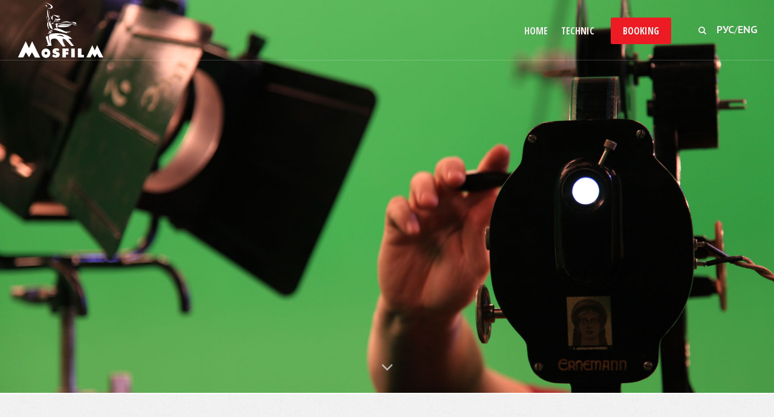

--- FILE ---
content_type: text/html; charset=UTF-8
request_url: https://kot.mosfilm.ru/en/cameras-props/
body_size: 5845
content:
<!DOCTYPE html><html dir="ltr" lang="ru"><head><meta http-equiv="Content-Type" content="text/html; 
charset=UTF-8 " /><link href="/bitrix/css/arturgolubev.lazyyoutube/style.css?16965814311665" type="text/css"  rel="stylesheet" /><link href="/bitrix/templates/kot_en_inner/components/bitrix/news/cameras/bitrix/news.list/.default/style.css?1584708675150" type="text/css"  rel="stylesheet" /><link href="/bitrix/templates/.default/components/bitrix/search.suggest.input/head_search/style.css?1496140633501" type="text/css"  data-template-style="true"  rel="stylesheet" /><!-- Stylesheets
	============================================= --><link href="https://fonts.googleapis.com/css?family=Fira+Sans:600|Merriweather:700i|Open+Sans+Condensed:300,700|PT+Sans:400,700|Philosopher:700|Playfair+Display:400i" rel="stylesheet" type="text/css"/><link rel="stylesheet" href="/bitrix/templates/mosfilm_new_main/css/bootstrap.css" type="text/css" /><link rel="stylesheet" href="/bitrix/templates/tonstudiya_main/overlay.css" type="text/css" /><link rel="stylesheet" href="/bitrix/templates/mosfilm_new_main/style-mosfilm.css" type="text/css" /><link rel="stylesheet" href="/bitrix/templates/mosfilm_new_main/css/swiper.css" type="text/css" /><link rel="stylesheet" href="/bitrix/templates/mosfilm_new_main/css/dark.css" type="text/css" /><link rel="stylesheet" href="/bitrix/templates/mosfilm_new_main/css/font-icons.css" type="text/css" /><link rel="stylesheet" href="/bitrix/templates/mosfilm_new_main/css/animate.css" type="text/css" /><link rel="stylesheet" href="/bitrix/templates/mosfilm_new_main/css/magnific-popup.css" type="text/css" /><link rel="stylesheet" href="/bitrix/templates/mosfilm_new_main/css/colors.css" type="text/css" /><link rel="stylesheet" href="/bitrix/templates/mosfilm_new_main/css/responsive.css" type="text/css" /><!-- Date & Time Picker CSS --><link rel="stylesheet" href="/bitrix/templates/tonstudiya_main/css/datepicker.css" type="text/css" /><link rel="stylesheet" href="/bitrix/templates/tonstudiya_main/css/components/timepicker.css" type="text/css" /><link rel="stylesheet" href="/bitrix/templates/tonstudiya_main/css/components/daterangepicker.css" type="text/css" /><meta name="viewport" content="width=device-width, initial-scale=1" /><style>
@media (max-width: 1150px){
#top-cart {
display:block;
margin-top:10px !important;
}
}
</style><!-- Document Title
	============================================= --><title>Scenery requisite’s and film cameras</title></head><body class="stretched"><!-- The Main Wrapper
		============================================= --><div id="wrapper" class="clearfix"><!-- Header
			============================================= --><header id="header" class="transparent-header dark full-header" data-sticky-class="not-dark"><div id="header-wrap"><div class="container clearfix"><div id="primary-menu-trigger"><i class="icon-reorder"></i></div><!-- Logo --><div id="logo"><a href="/en/" class="standard-logo" data-dark-logo="/bitrix/templates/enton_main/images/MF_Logo_Vector_White-eng.svg"><img src="/bitrix/templates/enton_main/images/MF_Logo_Vector_Black-eng.svg" alt="Mosfilm"></a><a href="/en/" class="retina-logo" data-dark-logo="/bitrix/templates/enton_main/images/MF_Logo_Vector_White-eng.svg"><img src="/bitrix/templates/enton_main/images/MF_Logo_Vector_Black-eng.svg" alt="Mosfilm"></a></div><!-- Primary Navigation --><nav id="primary-menu" class="style-6"><ul style="margin:0;"><li><a href="/en/" class="" itemprop="url"><div>Home</div></a></li><li ><a href="#" onclick="return false;" class="" itemprop="url"><div>Technic</div></a><ul><li><a href="/en/digital-cameras/" itemprop="url"><div>Digital cameras</div></a></li><li><a href="/en/accessories/" itemprop="url"><div>Control / Management / Camera Rig systems</div></a></li><li><a href="/en/lenses/" itemprop="url"><div>Lenses</div></a></li><li><a href="/en/audio-equipment/" itemprop="url"><div>Primary sound recording</div></a></li><li class="current"><a href="/en/cameras-props/" itemprop="url"><div>Scenery requisite�s and film cameras</div></a></li><li><a href="/en/cranes-dollys/" itemprop="url"><div>Auxiliary cameraman's equipment </div></a></li><li><a href="/en/lighting/" itemprop="url"><div>Lighting fixtures</div></a></li></ul></li><li><a href="/en/booking/" title="Booking" class="accent center"><div>Booking</div></a></li></ul><div id="top-cart" style="margin-top:37px;"><a href="/cameras-props/" style="display:inline-block;width: 30px;font-weight: bold;font-size: 18px;">РУС</a>/<a href="/en/cameras-props/" style="display:inline-block;width: 30px;font-weight: bold;font-size: 18px;">ENG</a></div><!-- #top-cart end --><!-- Top Search
						============================================= --><div id="top-search"><a href="#" id="top-search-trigger"><i class="icon-search3"></i><i class="icon-line-cross"></i></a><form action="/search/index.php" method="get"><input type="text" name="q" class="form-control" value="" placeholder="Введите запрос и нажмите Enter.."></form></div><!-- #top-search end --></nav> <!-- Navigation End --></div></div></header><section id="slider" class="slider-parallax swiper_wrapper clearfix" style="height: 650px;" data-autoplay="5000" data-loop="true" data-effect="fade" data-speed="1000"><div class="slider-parallax-inner"><div class="swiper-container swiper-parent"><div class="swiper-wrapper"><div class="swiper-slide dark" style="background-image: url('/upload/iblock/f77/f77efc0608efd9a535c82f8e5c4bcffd.jpg')"></div></div></div><a href="#" data-scrollto="#content" data-offset="100" class="dark one-page-arrow"><i class="icon-angle-down infinite animated fadeInDown"></i></a></div></section><section id="content"><div class="content-wrap" style="background-image: url(/bitrix/templates/dept_empty/images/Background.png); background-repeat: repeat;"><div class="container clearfix"><div class="col-lg-12 col-md-12"><div class="heading-block"><h1 class="heading center">Scenery requisite’s and film cameras</h1><div class="divider clear-lineheight divider-short divider-center" style="margin: 15px 0px 10px !important;"><i class="icon-circle"></i></div></div><div class="center bottommargin" style="line-height: 0px;"><a href="/booking/" class="button button-rounded button-reveal button-large button-blue tright"><i class="icon-angle-right"></i><span>Booking</span></a></div><p><span>All film cameras have video control, a variable shutter aperture angle and a continuously adjustable shooting speed through a user-friendly menu. Cameras can be equipped with SACHTLER or O'CONNOR tripods and tripod heads. An additional head SACHTLER DUTCH HEAD is in stock to change the camera tilt angle in the 3rd plane.</span></p><p><span>Camera Technique Complex has also in its arsenal the well tried and tested and proven by the most challenging filming <b>ARRI BL EVOLUTION</b> film cameras and 16mm<b> ARRIFLEX 16SR3 cameras</b>.</span></p><p><span>Only the Mosfilm film studio has preserved a </span><a href="http://www.mosfilm.ru/fans/stage-equip/"><span style="color: #007cc2;">unique and richest collection</span></a><span> of old Soviet and foreign filming equipment. All this equipment is available in our rental!</span></p><p><span>More than 60 units of lighting fixtures - from KPL15 to KPD90 DIG. All devices are "functionally operative", adapted to connect from a 220V household network with grounding. More than 30 units of cine cameras (Bell&amp;Howell, Debrie Le Parvo, Mitchell NC, Eyemo, Arriflex, KS-50, Rodina, Druzhba, KONVAS, SK, etc.)</span></p><p><span>Camera cranes and dollies from the 1950s - 60s, cine camera tripods, coffers, reel containers - and much more.</span></p><span>We have vast experience in helping to recreate a film set of a certain period or era, holding various events, decorating exhibitions, corporate parties, celebrations, filming television programs.</span></div><div class="col-lg-12 col-md-12 topmargin"><div class="col_one_fourth bottommargin " style="height:260px;"><div class="feature-box center media-box fbox-bg"><a href="/en/cameras-props/arricam-lite/"><div class="fbox-media"><img class="image_fade" src="/upload/iblock/4f1/4f192984fe1349500a611742ccb5130a.jpg" alt="ARRICAM LITE"></div><div class="fbox-desc"><h3>ARRICAM LITE</h3></div></a></div></div><div class="col_one_fourth bottommargin " style="height:260px;"><div class="feature-box center media-box fbox-bg"><a href="/en/cameras-props/arriflex-16sr3hs/"><div class="fbox-media"><img class="image_fade" src="/upload/iblock/27f/27f31b8366785ea8726886834875b3df.jpg" alt="ARRIFLEX 16SR3HS"></div><div class="fbox-desc"><h3>ARRIFLEX 16SR3HS</h3></div></a></div></div><div class="col_one_fourth bottommargin " style="height:260px;"><div class="feature-box center media-box fbox-bg"><a href="/en/cameras-props/arri-535v/"><div class="fbox-media"><img class="image_fade" src="/upload/iblock/366/366993f296a86c6c33fa616aa502d9d7.jpg" alt="ARRI-535В"></div><div class="fbox-desc"><h3>ARRI-535В</h3></div></a></div></div><div class="col_one_fourth bottommargin col_last" style="height:260px;"><div class="feature-box center media-box fbox-bg"><a href="/en/cameras-props/arriflex-435-x-trem/"><div class="fbox-media"><img class="image_fade" src="/upload/iblock/c66/c66dac5c34b7993f2199fdd772598de0.jpg" alt="ARRIFLEX 435 X-TREM"></div><div class="fbox-desc"><h3>ARRIFLEX 435 X-TREM</h3></div></a></div></div><div class="col_one_fourth bottommargin " style="height:260px;"><div class="feature-box center media-box fbox-bg"><a href="/en/cameras-props/arriflex-235/"><div class="fbox-media"><img class="image_fade" src="/upload/iblock/d37/d374cf84a2ac5446ae91065165a0a71c.jpg" alt="ARRIFLEX-235"></div><div class="fbox-desc"><h3>ARRIFLEX-235</h3></div></a></div></div><div class="col_one_fourth bottommargin " style="height:260px;"><div class="feature-box center media-box fbox-bg"><a href="/en/cameras-props/sony-f-23/"><div class="fbox-media"><img class="image_fade" src="/upload/iblock/38f/38fc8990b190377a5b006e66736bff21.jpg" alt="SONY F-23"></div><div class="fbox-desc"><h3>SONY F-23</h3></div></a></div></div><div class="col_one_fourth bottommargin " style="height:260px;"><div class="feature-box center media-box fbox-bg"><a href="/en/cameras-props/sony-f-900r/"><div class="fbox-media"><img class="image_fade" src="/upload/iblock/c3f/c3f09d46ee2fb9f99da6779b1f6808bc.jpg" alt="SONY F-900R"></div><div class="fbox-desc"><h3>SONY F-900R</h3></div></a></div></div><div class="col_one_fourth bottommargin col_last" style="height:260px;"><div class="feature-box center media-box fbox-bg"><a href="/en/cameras-props/srw-9000pl-hdcam-sr/"><div class="fbox-media"><img class="image_fade" src="/upload/iblock/d87/d8722b3466f4c627190055d262a47df2.jpg" alt="SRW-9000PL HDCAM SR"></div><div class="fbox-desc"><h3>SRW-9000PL HDCAM SR</h3></div></a></div></div></div></div></div></section><!-- Footer
		============================================= --><footer id="footer" class="dark"><div class="container clearfix"><div class="footer-widgets-wrap clearfix"><!-- 					<div class="col_two_third"> --><!-- FIRST COLUMN --><div class="col_one_fourth"><div class="widget clearfix"><img src="/bitrix/templates/enton_main/images/MF_Logo_Vector_White-eng.svg" height="100px" alt="" class="footer-logo"><p>Cinema Concern Mosfilm<br>The Camera Equipment Complex</p><address><p><strong>Location:</strong><br>119991, Mosfilmovskaya street 1 bld. 27<br></p></address><p><b>Orders:</b><br><abbr title="Telephone number"><b>Phone:</b></abbr> <a href="tel:+7499143-9889"> +7(499)143-9889</a><br><abbr title="Email address"><b>Email:</b></abbr><a href="mailto:order@mosfilm.ru"> order@mosfilm.ru</a></p><p><b>Contacts:</b><br>
								Alexey Senkovsky<br><abbr title="Telephone number"><b>Phone:</b></abbr> <a href="tel:+74991439525">+7 (499) 143-95-25</a><br><abbr title="Email address"><b>Email:</b></abbr><a href="mailto: kot@mosfilm.ru"> kot@mosfilm.ru</a></p></div></div><!-- SECOND COLUMN --><div class="col_half"><div class="col-md-5"><div class="widget widget_links clearfix" style="margin-top: 75px;"  itemscope itemtype="http://schema.org/SiteNavigationElement"><h4>PAGES</h4><ul style="margin:0;"><li><a href="/en/" class="current" itemprop="url"><div>Home</div></a></li><li><a href="/en/digital-cameras/" class="" itemprop="url"><div>Digital cameras</div></a></li><li><a href="/en/lenses/" class="" itemprop="url"><div>Lenses</div></a></li><li><a href="/en/audio-equipment/" class="" itemprop="url"><div>Primary sound recording</div></a></li><li><a href="/en/lighting/" class="" itemprop="url"><div>Lighting fixtures</div></a></li><li><a href="/en/booking/" title="Booking" class="accent center"><div>Booking</div></a></li></ul></div></div><!-- THIRD COLUMN--><div class="col-md-7 col_last"><div class="widget subscribe-widget clearfix" style="margin-top: 75px;"><p style="font-size: 16px; font-weight: 400; line-height: 20px;"><b>Subscribe</b> to Mosfilm newsletter! Stay informed on our latest news.</p><div class="widget-subscribe-form-result"></div><div id="asd_subscribe_res" style="display: none;"></div><form action="/en/cameras-props/" method="post" id="asd_subscribe_form"><input type="hidden" name="sessid" id="sessid" value="c4f2b35057b83fc2ebeb6f1ddcff5015" /><input type="hidden" name="asd_subscribe" value="Y" /><input type="hidden" name="charset" value="UTF-8" /><input type="hidden" name="site_id" value="ek" /><input type="hidden" name="asd_rubrics" value="1" /><input type="hidden" name="asd_show_rubrics" value="N" /><input type="hidden" name="asd_not_confirm" value="Y" /><input type="hidden" name="asd_key" value="3517f387a89535e6d465881227eceb97" /><div class="input-group divcenter"><span class="input-group-addon"><i class="icon-email2"></i></span><input type="text" name="asd_email" id="webres_clear" class="form-control required email" placeholder="Enter your Email" value="" /><span class="input-group-btn"><input type="submit" name="asd_submit" style="color:#fff;" class="btn btn-success" id="asd_subscribe_submit" value="Subscribe" /></span></div></form><div class="widget clearfix" style="margin-bottom: -20px;"><!--											<div class="col-md-4 col-xs-4 clearfix bottommargin-sm"><a href="https://www.facebook.com/MosfilmOfficial" class="social-icon si-dark si-colored si-facebook nobottommargin" target="_blank"style="margin-right: 10px;"><i class="icon-facebook"></i><i class="icon-facebook"></i></a></div>
-->																								<div class="col-md-4 col-xs-4 clearfix"><a href="http://vk.com/club20286388" target="_blank" class="social-icon si-dark si-colored si-vk bottommargin-sm" target="_blank" style="margin-right: 10px;"><i class="icon-vk"></i><i class="icon-vk"></i></a></div><div class="col-md-4 col-xs-4 clearfix"><a href="http://www.youtube.com/user/mosfilm" target="_blank" class="social-icon si-dark si-colored si-youtube bottommargin-sm" target="_blank" style="margin-right: 10px;"><i class="icon-youtube"></i><i class="icon-youtube"></i></a></div><!--												<div class="col-md-4 col-xs-4 clearfix"><a href="https://www.instagram.com/mosfilm_official/" target="_blank" class="social-icon si-dark si-colored si-instagram bottommargin-sm" target="_blank" style="margin-right: 10px;"><i class="icon-instagram"></i><i class="icon-instagram"></i></a></div><div class="col-md-4 col-xs-4 clearfix"><a href="https://mosfilm.ru/rss/" class="social-icon si-dark si-colored si-rss nobottommargin" target="_blank" style="margin-right: 10px;"><i class="icon-rss"></i><i class="icon-rss"></i></a></div>
--></div></div></div></div><!-- 					</div> --><div class="col_one_fourth col_last"><div class="widget widget_links clearfix" style="margin-top: 75px;"  itemscope itemtype="http://schema.org/SiteNavigationElement"><h4>CINEMA CONCERN MOSFILM</h4><ul style="font-family: 'Fira Sans', sans-serif; font-weight: 600; line-height: 38px;margin:0;"><li><a href="https://en.mosfilm.ru/concern/about/" class="">About company</a></li><li><a href="https://en.mosfilm.ru/services/" class="">Services</a></li><li><a href="https://en.mosfilm.ru/fans/" class="">For film fans</a></li><li><a href="https://en.mosfilm.ru/fans/excursion/" class="">Excursion</a></li><li><a href="https://en.mosfilm.ru/movies/" class="">Cinema</a></li></ul></div></div></div></div><div id="copyrights"><div class="container clearfix"><div class="col_full" style="display:block;"  itemscope itemtype="http://schema.org/WPFooter">
						Cinema Concern Mosfilm &copy; <span itemprop="copyrightYear">2026</span> All rights reserved<br><div class="copyright-links"><a href="/en/rules/">Terms of use</a> / <a href="/en/confident/">Privacy policy</a></div></div></div></div></footer></div><!-- Go To Top
	============================================= --><div id="gotoTop" class="icon-angle-up"></div><!-- External JavaScripts
	============================================= --><!-- Footer Scripts
	============================================= --><!-- Yandex.Metrika counter --><noscript><div><img src="https://mc.yandex.ru/watch/64948354" style="position:absolute; left:-9999px;" alt="" /></div></noscript><!-- /Yandex.Metrika counter --><script type="text/javascript" src="/bitrix/js/main/cphttprequest.js?14961542606104"></script><script type="text/javascript" src="/bitrix/js/main/jquery/jquery-1.12.4.min.js?165900468297163"></script><script type="text/javascript" src="/bitrix/js/arturgolubev.lazyyoutube/script.min.js?16965814313210"></script><script type="text/javascript"  src="/bitrix/cache/js/ek/kot_en_inner/template_04e33f35e3bb1629c35f4e1e1f0a6dfa/template_04e33f35e3bb1629c35f4e1e1f0a6dfa_v1.js?176656378313417"></script><script type="text/javascript">var _ba = _ba || []; _ba.push(["aid", "5303242dd1d737c555fcba912a88dcf9"]); _ba.push(["host", "kot.mosfilm.ru"]); (function() {var ba = document.createElement("script"); ba.type = "text/javascript"; ba.async = true;ba.src = (document.location.protocol == "https:" ? "https://" : "http://") + "bitrix.info/ba.js";var s = document.getElementsByTagName("script")[0];s.parentNode.insertBefore(ba, s);})();</script><script type="text/javascript">
if (!window.oObject || typeof oObject != "object")
	window.oObject = {};

window.qplSKIW_CheckThis = document.qplSKIW_CheckThis = function(oObj)
{
	try
	{
		if(SuggestLoaded)
		{
			if (typeof window.oObject[oObj.id] != 'object')
				window.oObject[oObj.id] = new JsSuggest(oObj, 'pe:10,md5:,site:ek');
			return;
		}
		else
		{
			setTimeout(qplSKIW_CheckThis(oObj), 10);
		}
	}
	catch(e)
	{
		setTimeout(qplSKIW_CheckThis(oObj), 10);
	}
}
</script><script type="text/javascript" src="/bitrix/templates/dept_tonstudiya/js/jquery.js"></script><script type="text/javascript" src="/bitrix/templates/dept_tonstudiya/js/plugins.js"></script><script type="text/javascript" src="/bitrix/templates/dept_tonstudiya/js/functions.js"></script><script type="text/javascript" >
   (function(m,e,t,r,i,k,a){m[i]=m[i]||function(){(m[i].a=m[i].a||[]).push(arguments)};
   m[i].l=1*new Date();k=e.createElement(t),a=e.getElementsByTagName(t)[0],k.async=1,k.src=r,a.parentNode.insertBefore(k,a)})
   (window, document, "script", "https://mc.yandex.ru/metrika/tag.js", "ym");

   ym(64948354, "init", {
        clickmap:true,
        trackLinks:true,
        accurateTrackBounce:true,
        webvisor:true
   });
</script></body></html>

--- FILE ---
content_type: text/css
request_url: https://kot.mosfilm.ru/bitrix/templates/tonstudiya_main/overlay.css
body_size: 376
content:
#workgallery .overlay {
position: absolute;
  top: 0;
  bottom: 0;
  left: 0;
  right: 0;
  height: 100%;
  width: 100%;
  opacity: 0;
  transition: .5s ease;
  background-color: rgba(0, 0, 0, 0.7);
  border: 6px solid rgba(255,255,255,1);
}

#workgallery img{transition: 0.5s ease;}

#workgallery a:hover .overlay{
	opacity: 1;
}

/*#workgallery a:hover img{
	transform: scale(0.9);
}*/

.disk-caption{
	font-family: 'PT Sans', sans-serif;
	font-weight: bold;
	font-size: 12px;
	line-height: 16px !important;
	margin: 0 !important;
	width: 90%;
	text-align: center;
	color: #fff;
	position: absolute;
	top: 50%;
	left: 50%;
	transform: translate(-50%, -50%);
}

--- FILE ---
content_type: text/css
request_url: https://kot.mosfilm.ru/bitrix/templates/mosfilm_new_main/style-mosfilm.css
body_size: 41136
content:
none
dl, dt, dd, ol, ul, li{margin:0;padding:0;}
.clear{clear:both;display:block;font-size:0px;height:0px;line-height:0;width:100%;overflow:hidden;}
::selection{background:#007cc2;color:#FFF;text-shadow:none;}
::-moz-selection{background:#007cc2;color:#FFF;text-shadow:none;}
::-webkit-selection{background:#007cc2;color:#FFF;text-shadow:none;}
:active,:focus{outline:none !important;}
body{line-height:1.5;color:#000000;font-family:'PT Sans', sans-serif;font-size:16px;}
a{text-decoration:none !important;color:#007cc2;}
a:hover{color:#222;}
a img{border:none;}
img{max-width:100%;}
iframe{border:none !important;}
#slider .heading{font-family:'Philosopher', sans-serif;font-weight:700;}
#slider .subheading{font-family:'Playfair Display', serif;font-weight:400;font-style:italic;}
.heading{font-family:'Philosopher', sans-serif;font-weight:700;}
.subheading{font-family:'Playfair Display', serif;font-weight:400;font-style:italic;}
.features-title{font-family:'Fira Sans', sans-serif;font-size:1.1em;line-height:1.4em;font-weight:700;transition:0.5s ease;}
.features-subtitle{font-family:'PT Sans', sans-serif;font-size:1em;line-height:1.3em;font-weight:normal;color:#c2c2c2;transition:0.5s ease;}
#indpagenav ul > li{font-family:'Fira Sans', sans-serif;font-weight:600;font-size:21px;line-height:1.3em !important;color:#464646;}
#indpagenav ul li > a{color:#464646;}
#indpagenav ul li > a:hover{color:#007cc2;}
#indpagenav ul li a > i{margin-right:18px;font-size:24px;}
@media (max-width:992px){#indpagenav ul > li{text-align:center !important;}
#indpagenav ul li a > i{margin-right:0px !important;}
}
@media (min-width:992px){.small-only{display:none;}
}
h1,
h2,
h3,
h4,
h5,
h6{color:#444;font-weight:600;line-height:1.2em;margin:0 0 10px 0;font-family:'Fira Sans', sans-serif;}
h5,
h6{margin-bottom:20px;}
h1{font-size:38px;}
h2{font-size:38px;}
h3{font-size:22px;}
h4{font-size:18px;}
h5{font-size:14px;}
h6{font-size:12px;}
h4{font-weight:600;}
h5,
h6{font-weight:bold;}
h1 > span:not(.nocolor),
h2 > span:not(.nocolor),
h3 > span:not(.nocolor),
h4 > span:not(.nocolor),
h5 > span:not(.nocolor),
h6 > span:not(.nocolor){color:#007cc2;}
p,
pre,
ul,
ol,
dl,
dd,
blockquote,
address,
table,
fieldset,
form{margin-bottom:5px;}
small{font-family:'PT Sans', sans-serif;}
.modal1 li{font-size:14px;line-height:16px;}
.modal1 h3{font-size:1.5em;margin-bottom:40px;}
.modal1 h4{font-size:.9em;}
#indpagenav ul > li{width:87%;margin:0 auto;padding:10px 0;border-bottom-color:#acacac;border-bottom-style:dashed;border-bottom-width:1px;list-style:none;}
.light-text{color:#fff !important;}
.nobullet{list-style:none;}
.clear-lineheight{line-height:0px !important;}
.uppercase{text-transform:uppercase !important;}
.lowercase{text-transform:lowercase !important;}
.capitalize{text-transform:capitalize !important;}
.nott{text-transform:none !important;}
.tright{text-align:right !important;}
.tleft{text-align:left !important;}
.fright{float:right !important;}
.fleft{float:left !important;}
.fnone{float:none !important;}
.ohidden{position:relative;overflow:hidden !important;}
#wrapper{position:relative;float:none;width:1220px;margin:0 auto;background-color:#FFF;box-shadow:0 0 10px rgba(0,0,0,0.1);-moz-box-shadow:0 0 10px rgba(0,0,0,0.1);-webkit-box-shadow:0 0 10px rgba(0,0,0,0.1);}
.line,
.double-line{clear:both;position:relative;width:100%;margin:60px 0;border-top:1px solid #EEE;}
.line.line-sm{margin:30px 0;}
span.middot{display:inline-block;margin:0 5px;}
.double-line{border-top:3px double #E5E5E5;}
.emptydiv{display:block !important;position:relative !important;}
.allmargin-xs{margin:5px !important;}
.marginrb-xs{margin:0 12px 12px 0 !important;}
.allmargin{margin:50px !important;}
.leftmargin{margin-left:50px !important;}
.rightmargin{margin-right:50px !important;}
.topmargin{margin-top:50px !important;}
.bottommargin{margin-bottom:50px !important;}
.clear-bottommargin{margin-bottom:-50px !important;}
.allmargin-sm{margin:30px !important;}
.leftmargin-sm{margin-left:30px !important;}
.rightmargin-sm{margin-right:30px !important;}
.topmargin-sm{margin-top:30px !important;}
.bottommargin-sm{margin-bottom:30px !important;}
.clear-bottommargin-sm{margin-bottom:-30px !important;}
.allmargin-lg{margin:80px !important;}
.leftmargin-lg{margin-left:80px !important;}
.rightmargin-lg{margin-right:80px !important;}
.topmargin-lg{margin-top:80px !important;}
.bottommargin-lg{margin-bottom:80px !important;}
.topmargin-xlg{margin-top:140px !important;}
.bottommargin-xlg{margin-bottom:140px !important;}
.clear-bottommargin-lg{margin-bottom:-80px !important;}
.nomargin{margin:0 !important;}
.noleftmargin{margin-left:0 !important;}
.norightmargin{margin-right:0 !important;}
.notopmargin{margin-top:0 !important;}
.nobottommargin{margin-bottom:0 !important;}
.toppadding-lg{padding-top:80px !important;}
.toppadding{padding-top:50px !important;}
.toppadding-sm{padding-top:30px !important;}
.bottompadding-lg{padding-bottom:80px !important;}
.bottompadding{padding-bottom:50px !important;}
.bottompadding-sm{padding-bottom:30px !important;}
.header-stick{margin-top:-50px !important;}
.content-wrap .header-stick{margin-top:-80px !important;}
.footer-stick{margin-bottom:-50px !important;}
.content-wrap .footer-stick{margin-bottom:-80px !important;}
.noborder{border:none !important;}
.noleftborder{border-left:none !important;}
.norightborder{border-right:none !important;}
.notopborder{border-top:none !important;}
.nobottomborder{border-bottom:none !important;}
.noradius{-webkit-border-radius:0 !important;-moz-border-radius:0 !important;-ms-border-radius:0 !important;-o-border-radius:0 !important;border-radius:0 !important;}
.col-padding{padding:60px;}
.nopadding{padding:0 !important;}
.noleftpadding{padding-left:0 !important;}
.norightpadding{padding-right:0 !important;}
.notoppadding{padding-top:0 !important;}
.nobottompadding{padding-bottom:0 !important;}
.noabsolute{position:relative !important;}
.noshadow{box-shadow:none !important;}
.hidden{display:none !important;}
.nothidden{display:block !important;}
.inline-block{float:none !important;display:inline-block !important;}
.center{text-align:center !important;}
.divcenter{position:relative !important;float:none !important;margin-left:auto !important;margin-right:auto !important;}
.bgcolor,
.bgcolor #header-wrap{background-color:#007cc2 !important;}
.color{color:#007cc2 !important;}
.border-color{border-color:#007cc2 !important;}
.nobg{background:none !important;}
.nobgcolor{background-color:transparent !important;}
.t300{font-weight:300 !important;}
.t400{font-weight:400 !important;}
.t500{font-weight:500 !important;}
.t600{font-weight:600 !important;}
.t700{font-weight:700 !important;}
.ls0{letter-spacing:0px !important;}
.ls1{letter-spacing:1px !important;}
.ls2{letter-spacing:2px !important;}
.ls3{letter-spacing:3px !important;}
.ls4{letter-spacing:4px !important;}
.ls5{letter-spacing:5px !important;}
.noheight{height:0 !important;}
.nolineheight{line-height:0 !important;}
.font-body{font-family:'PT Sans', sans-serif;}
.font-primary{font-family:'Fira Sans', sans-serif;}
.font-secondary{font-family:'Playfair Display', serif;}
.bgicon{display:block;position:absolute;bottom:-60px;right:-50px;font-size:210px;color:rgba(0,0,0,0.1);}
.imagescale,
.imagescalein{display:block;overflow:hidden;}
.imagescale img,
.imagescalein img{-webkit-transform:scale(1.1);transform:scale(1.1);-webkit-transition:all 1s ease;transition:all 1s ease;}
.imagescale:hover img{-webkit-transform:scale(1);transform:scale(1);}
.imagescalein img{-webkit-transform:scale(1);transform:scale(1);}
.imagescalein:hover img{-webkit-transform:scale(1.1);transform:scale(1.1);}
.grayscale{filter:brightness(80%) grayscale(1) contrast(90%);-webkit-filter:brightness(80%) grayscale(1) contrast(90%);-moz-filter:brightness(80%) grayscale(1) contrast(90%);-o-filter:brightness(80%) grayscale(1) contrast(90%);-ms-filter:brightness(80%) grayscale(1) contrast(90%);transition:1s filter ease;-webkit-transition:1s -webkit-filter ease;-moz-transition:1s -moz-filter ease;-ms-transition:1s -ms-filter ease;-o-transition:1s -o-filter ease;}
.grayscale:hover{filter:brightness(100%) grayscale(0);-webkit-filter:brightness(100%) grayscale(0);-moz-filter:brightness(100%) grayscale(0);-o-filter:brightness(100%) grayscale(0);-ms-filter:brightness(100%) grayscale(0);}
.bganimate{-webkit-animation:BgAnimated 30s infinite linear;-moz-animation:BgAnimated 30s infinite linear;-ms-animation:BgAnimated 30s infinite linear;-o-animation:BgAnimated 30s infinite linear;animation:BgAnimated 30s infinite linear;}
@-webkit-keyframes BgAnimated{from{background-position:0 0;}
to{background-position:0 400px;}
}
@-moz-keyframes BgAnimated{from{background-position:0 0;}
to{background-position:0 400px;}
}
@-ms-keyframes BgAnimated{from{background-position:0 0;}
to{background-position:0 400px;}
}
@-o-keyframes BgAnimated{from{background-position:0 0;}
to{background-position:0 400px;}
}
@keyframes BgAnimated{from{background-position:0 0;}
to{background-position:0 400px;}
}
.input-block-level{display:block;width:100% !important;min-height:30px;-webkit-box-sizing:border-box;-moz-box-sizing:border-box;box-sizing:border-box;}
.vertical-middle{height:auto !important;left:0;}
.magnific-max-width .mfp-content{max-width:800px;}
.listinside ul li{list-style-type:none !important;position:relative;}
.listinside ul li span:before{content:"";height:6px;width:6px;border-radius:50%;background:#636363;display:inline-block;margin:0.2em 8px 0.2em 0;}
.section{position:relative;margin:60px 0;padding:60px 0;background-color:#F9F9F9;overflow:hidden;}
.parallax{background-color:transparent;background-attachment:fixed;background-position:50% 0;background-repeat:no-repeat;overflow:hidden;}
.mobile-parallax,
.video-placeholder{background-size:cover !important;background-attachment:scroll !important;background-position:center center !important;}
.section .container{z-index:2;}
.section .container + .video-wrap{z-index:1;}
.revealer-image{position:relative;bottom:-100px;transition:bottom .3s ease-in-out;-webkit-transition:bottom .3s ease-in-out;-o-transition:bottom .3s ease-in-out;}
.section:hover .revealer-image{bottom:-50px;}
.features-container{width:100%;padding-left:7%;padding-right:7%;position:absolute;bottom:0px;height:auto;}
#studio-one-features.features-container{background-color:rgba(35, 44, 59, 0.6);}
#studio-two-features.features-container{background-color:rgba(0, 22, 40, 0.6);}
#mastering-features.features-container{background-color:rgba(46, 49, 54, 0.8);}
.postcontent{width:1090px;}
.postcontent.bothsidebar{width:580px;}
.sidebar{width:240px;}
.col_full{width:100%;}
.col_half{width:48%;}
.col_one_third{width:30.63%;}
.col_two_third{width:65.33%;}
.col_one_fourth{width:22%;}
.col_three_fourth{width:74%;}
.col_one_fifth{width:16.8%;}
.col_two_fifth{width:37.6%;}
.col_three_fifth{width:58.4%;}
.col_four_fifth{width:79.2%;}
.col_one_sixth{width:13.33%;}
.col_five_sixth{width:82.67%;}
body.stretched .container-fullwidth{position:relative;padding:0 60px;width:100%;}
.postcontent,
.sidebar,
.col_full,
.col_half,
.col_one_third,
.col_two_third,
.col_three_fourth,
.col_one_fourth,
.col_one_fifth,
.col_two_fifth,
.col_three_fifth,
.col_four_fifth,
.col_one_sixth,
.col_five_sixth{display:block;position:relative;margin-right:4%;margin-bottom:30px;float:left;}
.postcontent,
.sidebar{margin-right:40px;}
.col_full{clear:both;float:none;margin-right:0;}
.postcontent.col_last,
.sidebar.col_last{float:right;}
.col_last{margin-right:0 !important;clear:right;}
.fslider,
.fslider .flexslider,
.fslider .slider-wrap,
.fslider .slide,
.fslider .slide > a,
.fslider .slide > img,
.fslider .slide > a > img{position:relative;display:block;width:100%;height:auto;overflow:hidden;-webkit-backface-visibility:hidden;}
.fslider{min-height:32px;}
.flex-container a:active,
.flexslider a:active,
.flex-container a:focus,
.flexslider a:focus{outline:none;border:none;}
.slider-wrap,
.flex-control-nav,
.flex-direction-nav{margin:0;padding:0;list-style:none;border:none;}
.flexslider{position:relative;margin:0;padding:0;}
.flexslider .slider-wrap > .slide{display:none;-webkit-backface-visibility:hidden;}
.flexslider .slider-wrap img{width:100%;display:block;}
.flex-pauseplay span{text-transform:capitalize;}
.slider-wrap:after{content:".";display:block;clear:both;visibility:hidden;line-height:0;height:0;}
html[xmlns] .slider-wrap{display:block;}
* html .slider-wrap{height:1%;}
.no-js .slider-wrap > .slide:first-child{display:block;}
.flex-viewport{max-height:2000px;-webkit-transition:all 1s ease;-o-transition:all 1s ease;transition:all 1s ease;}
.flex-control-nav{position:absolute;z-index:10;text-align:center;top:14px;right:10px;margin:0;}
.flex-control-nav li{float:left;display:block;margin:0 3px;width:10px;height:10px;}
.flex-control-nav li a{display:block;cursor:pointer;text-indent:-9999px;width:10px !important;height:10px !important;border:1px solid #FFF;border-radius:50%;transition:all .3s ease-in-out;-webkit-transition:all .3s ease-in-out;-o-transition:all .3s ease-in-out;}
.flex-control-nav li:hover a,
.flex-control-nav li a.flex-active{background-color:#FFF;}
#top-bar{position:relative;border-bottom:1px solid #EEE;height:45px;line-height:44px;font-size:13px;}
#top-bar .col_half{width:auto;}
.top-links{position:relative;float:left;}
.top-links ul{margin:0;list-style:none;}
.top-links ul li{float:left;position:relative;height:44px;border-left:1px solid #EEE;}
.top-links ul li:first-child,
.top-links ul ul li{border-left:0 !important;}
.top-links li > a{display:block;padding:0 12px;font-size:12px;font-weight:600;text-transform:uppercase;height:44px;color:#666;}
.top-links li i{vertical-align:top;}
.top-links li i.icon-angle-down{margin:0 0 0 5px !important;}
.top-links li i:first-child{margin-right:3px;}
.top-links li.full-icon i{top:2px;font-size:14px;margin:0;}
.top-links li:hover{background-color:#EEE;}
.top-links ul ul,
.top-links ul div.top-link-section{display:none;pointer-events:none;position:absolute;z-index:210;line-height:1.5;background:#FFF;border:0;top:44px;left:0;width:140px;margin:0;border-top:1px solid #007cc2;border-bottom:1px solid #EEE;box-shadow:0 0 5px -1px rgba(0,0,0,0.2);-moz-box-shadow:0 0 5px -1px rgba(0,0,0,0.2);-webkit-box-shadow:0 0 5px -1px rgba(0,0,0,0.2);}
.top-links li:hover ul,
.top-links li:hover div.top-link-section{pointer-events:auto;}
.top-links ul ul li{float:none;height:36px;border-top:1px solid #F5F5F5;border-left:1px solid #EEE;}
.top-links ul ul li:hover{background-color:#F9F9F9;}
.top-links ul ul li:first-child{border-top:none !important;border-left:1px solid #EEE;}
.top-links ul ul a{height:36px;line-height:36px;font-size:12px;}
.top-links ul ul img{display:inline-block;position:relative;top:-1px;width:16px;height:16px;margin-right:4px;}
.top-links ul ul.top-demo-lang img{top:4px;width:16px;height:16px;}
.top-links ul div.top-link-section{padding:25px;left:0;width:280px;}
.fright .top-links ul div.top-link-section,
.top-links.fright ul div.top-link-section{left:auto;right:0;}
#top-social,
#top-social ul{margin:0;}
#top-social li,
#top-social li a,
#top-social li .ts-icon,
#top-social li .ts-text{display:block;position:relative;float:left;width:auto;overflow:hidden;height:44px;line-height:44px;}
#top-social li{border-left:1px solid #EEE;}
#top-social li:first-child{border-left:0 !important;}
#top-social li a{float:none;width:40px;font-weight:bold;color:#666;-webkit-transition:color .3s ease-in-out, background-color .3s ease-in-out, width .3s ease-in-out;-o-transition:color .3s ease-in-out, background-color .3s ease-in-out, width .3s ease-in-out;transition:color .3s ease-in-out, background-color .3s ease-in-out, width .3s ease-in-out;}
#top-social li a:hover{color:#FFF !important;text-shadow:1px 1px 1px rgba(0,0,0,0.2);}
#top-social li .ts-icon{width:40px;text-align:center;font-size:14px;}
#top-login{margin-bottom:0;}
#top-login .checkbox{margin-bottom:10px;}
#top-login .form-control{position:relative;}
#top-login .form-control:focus{border-color:#CCC;}
#top-login .input-group#top-login-username{margin-bottom:-1px;}
#top-login #top-login-username input,
#top-login #top-login-username .input-group-addon{border-bottom-right-radius:0;border-bottom-left-radius:0;}
#top-login .input-group#top-login-password{margin-bottom:10px;}
#top-login #top-login-password input,
#top-login #top-login-password .input-group-addon{border-top-left-radius:0;border-top-right-radius:0;}
#header{position:relative;background-color:#FFF;border-bottom:1px solid #F5F5F5;}
#header .container{position:relative;}
#header.transparent-header{background:transparent;border-bottom:none;z-index:199;}
#header.semi-transparent{background-color:rgba(255,255,255,0.8);}
#header.transparent-header.floating-header{margin-top:60px;}
#header.transparent-header.floating-header .container{width:1220px;background-color:#FFF;padding:0 40px;border-radius:2px;}
#header.transparent-header.floating-header.sticky-header .container{width:1170px;padding:0 15px;}
#header.transparent-header + #slider,
#header.transparent-header + #page-title.page-title-parallax,
#header.transparent-header + #google-map,
#slider + #header.transparent-header{top:-100px;margin-bottom:-100px;}
#header.transparent-header.floating-header + #slider,
#header.transparent-header.floating-header + #google-map{top:-160px;margin-bottom:-160px;}
#header.transparent-header + #page-title.page-title-parallax .container{z-index:5;padding-top:100px;}
#header.full-header{border-bottom-color:#EEE;}
body.stretched #header.full-header .container{width:100%;padding:0 30px;}
#header.transparent-header.full-header #header-wrap{border-bottom:1px solid rgba(0,0,0,0.1);}
#slider + #header.transparent-header.full-header #header-wrap{border-top:1px solid rgba(0,0,0,0.1);border-bottom:none;}
#logo{position:relative;float:left;font-family:'Open Sans Condensed', sans-serif;font-size:36px;line-height:100%;margin-right:40px;}
#header.full-header #logo{padding-right:30px;margin-right:30px;}
#header.transparent-header.full-header #logo{border-right-color:rgba(0,0,0,0.1);}
#logo a{display:block;color:#000;}
#logo img{display:block;max-width:100%;}
#logo a.standard-logo{display:block;}
#logo a.retina-logo{display:none;}
.header-extras{float:right;margin:30px 0 0;}
.header-extras li{float:left;margin-left:20px;height:40px;overflow:hidden;list-style:none;}
.header-extras li i{margin-top:3px !important;}
.header-extras li:first-child{margin-left:0;}
.header-extras li .he-text{float:left;padding-left:10px;font-weight:bold;font-size:14px;line-height:1.43;}
.header-extras li .he-text span{display:block;font-weight:400;color:#007cc2;}
#primary-menu{float:right;max-width: 80%;}
#primary-menu ul.mobile-primary-menu{display:none;}
#header.full-header #primary-menu > ul{float:left;padding-right:15px;margin-right:15px;}
@media all and (min-width:1024px) and (max-width:1200px){#header.full-header #primary-menu > ul{padding-right:0px;margin-right:0px;}
}
#header.transparent-header.full-header #primary-menu > ul{border-right-color:rgba(0,0,0,0.1);}
#primary-menu-trigger,
#page-submenu-trigger{opacity:0;pointer-events:none;cursor:pointer;font-size:14px;position:absolute;top:50%;margin-top:-25px;width:50px;height:50px;line-height:50px;text-align:center;-webkit-transition:opacity .3s ease;-o-transition:opacity .3s ease;transition:opacity .3s ease;}
#primary-menu ul{list-style:none;margin:0;}
#primary-menu > ul{float:left;}
#primary-menu ul li{position:relative;}
#primary-menu ul li.mega-menu{position:inherit;}
#primary-menu ul > li{float:left;margin-left:2px;}
#primary-menu > ul > li:first-child{margin-left:0;}
#primary-menu ul li > a{display:block;line-height:24px;padding:39px 10px;color:#444;font-weight:bold;font-size:16px;text-transform:uppercase;font-family:'Open Sans Condensed', sans-serif;-webkit-transition:margin .4s ease, padding .4s ease;-o-transition:margin .4s ease, padding .4s ease;transition:margin .4s ease, padding .4s ease;}
@media all and (min-width:1201px) and (max-width:1300px){#primary-menu ul li > a{font-size:16px;}
}
@media all and (min-width:1024px) and (max-width:1200px){#primary-menu ul li > a{font-size:16px;padding:39px 4px;}
}
#primary-menu ul li > a.accent{padding:29px 15px;    color: #fff;}
#primary-menu ul li a.accent > div{background:#ed1c24;padding:10px 20px;border-radius:3px;}
#primary-menu ul li > a span{display:none;}
#primary-menu ul li > a i{position:relative;top:-1px;font-size:14px;width:16px;text-align:center;margin-right:6px;vertical-align:top;}
#primary-menu ul li > a i.icon-angle-down:last-child{font-size:12px;margin:0 0 0 5px;}
#primary-menu ul li:hover > a,
#primary-menu ul li.current > a{color:#007cc2;}
#primary-menu > ul > li.sub-menu > a > div{}
body.no-superfish #primary-menu li:hover > ul:not(.mega-menu-column),
body.no-superfish #primary-menu li:hover > .mega-menu-content{display:block;}
#primary-menu ul ul:not(.mega-menu-column),
#primary-menu ul li .mega-menu-content{display:none;position:absolute;width:220px;background-color:#FFF;box-shadow:0px 13px 42px 11px rgba(0, 0, 0, 0.05);border:1px solid #EEE;border-top:2px solid #007cc2;height:auto;z-index:199;top:100%;left:0;margin:0;}
#primary-menu ul ul:not(.mega-menu-column) ul{top:-2px !important;left:218px;}
#primary-menu ul ul.menu-pos-invert:not(.mega-menu-column),
#primary-menu ul li .mega-menu-content.menu-pos-invert{left:auto;right:0;}
#primary-menu ul ul:not(.mega-menu-column) ul.menu-pos-invert{right:218px;}
#primary-menu ul ul li{float:none;margin:0;}
#primary-menu ul ul li:first-child{border-top:0;}
#primary-menu ul ul li > a{font-size:12px;font-weight:600;color:#666;padding-top:10px;padding-bottom:10px;border:0;letter-spacing:0;font-family:'Lato', sans-serif;-webkit-transition:all .2s ease-in-out;-o-transition:all .2s ease-in-out;transition:all .2s ease-in-out;}
#primary-menu ul ul li > a i{vertical-align:middle;}
#primary-menu ul ul li:hover > a{background-color:#F9F9F9;padding-left:18px;color:#007cc2;}
#primary-menu ul ul > li.sub-menu > a,
#primary-menu ul ul > li.sub-menu:hover > a{background-image:url("images/icons/submenu.png");background-position:right center;background-repeat:no-repeat;}
#primary-menu ul li .mega-menu-content,
#primary-menu ul li.mega-menu-small .mega-menu-content{width:720px;max-width:400px;}
#primary-menu ul li.mega-menu .mega-menu-content,
.floating-header.sticky-header #primary-menu ul li.mega-menu .mega-menu-content{margin:0 15px;width:1140px;max-width:none;}
.floating-header #primary-menu ul li.mega-menu .mega-menu-content{margin:0;width:1220px;}
body.stretched .container-fullwidth #primary-menu ul li.mega-menu .mega-menu-content{margin:0 60px;}
body.stretched #header.full-header #primary-menu ul li.mega-menu .mega-menu-content{margin:0 30px;}
#primary-menu ul li.mega-menu .mega-menu-content.style-2{padding:0 10px;}
#primary-menu ul li .mega-menu-content ul{display:block;position:relative;top:0;min-width:inherit;border:0;box-shadow:none;background-color:transparent;}
#primary-menu ul li .mega-menu-content ul:not(.megamenu-dropdown){display:block !important;opacity:1 !important;top:0;left:0;}
#primary-menu ul li .mega-menu-content ul.mega-menu-column{float:left;margin:0;}
#primary-menu ul li .mega-menu-content ul.mega-menu-column.col-5{width:20%;}
#primary-menu ul li .mega-menu-content ul:not(.mega-menu-column){width:100%;}
#primary-menu ul li .mega-menu-content ul.mega-menu-column:not(:first-child){border-left:1px solid #F2F2F2;}
#primary-menu ul li .mega-menu-content.style-2 ul.mega-menu-column{padding:30px 20px;}
#primary-menu ul li .mega-menu-content.style-2 ul.mega-menu-column > li.mega-menu-title{margin-top:20px;}
#primary-menu ul li .mega-menu-content.style-2 ul.mega-menu-column > li.mega-menu-title:first-child{margin-top:0;}
#primary-menu ul li .mega-menu-content.style-2 ul.mega-menu-column > li.mega-menu-title > a{font-size:13px;font-weight:bold;font-family:'Fira Sans', sans-serif;letter-spacing:1px;text-transform:uppercase !important;margin-bottom:15px;color:#444;padding:0 !important;line-height:1.3 !important;}
#primary-menu ul li .mega-menu-content.style-2 ul.mega-menu-column > li.mega-menu-title:hover > a{background-color:transparent;}
#primary-menu ul li .mega-menu-content.style-2 ul.mega-menu-column > li.mega-menu-title > a:hover{color:#007cc2;}
#primary-menu ul li .mega-menu-content.style-2 ul.mega-menu-column > li.mega-menu-title.sub-menu > a,
#primary-menu ul li .mega-menu-content.style-2 ul.mega-menu-column > li.mega-menu-title.sub-menu:hover > a{background:none;}
#primary-menu ul li .mega-menu-content.style-2 li{border:0;}
#primary-menu ul li .mega-menu-content.style-2 ul li > a{padding-left:5px;padding-top:7px;padding-bottom:7px;}
#primary-menu ul li .mega-menu-content.style-2 ul li > a:hover{padding-left:12px;}
.mega-menu-column .entry-meta{margin:8px -10px 0 0 !important;border:none !important;padding:0 !important;}
.mega-menu-column .entry-meta li{float:left !important;border:none !important;margin:0 10px 0 0 !important;}
#primary-menu.style-2{float:none;max-width:none;border-top:1px solid #F5F5F5;}
#primary-menu.style-2 > div > ul{float:left;}
#primary-menu.style-2 > div > ul > li > a{padding-top:19px;padding-bottom:19px;}
#logo + #primary-menu.style-2{border-top:0;}
#primary-menu.style-2 > div #top-search,
#primary-menu.style-2 > div #top-cart,
#primary-menu.style-2 > div #side-panel-trigger{margin-top:20px;margin-bottom:20px;}
body:not(.device-sm):not(.device-xs):not(.device-xxs) #primary-menu.style-2.center > ul,
body:not(.device-sm):not(.device-xs):not(.device-xxs) #primary-menu.style-2.center > div{float:none;display:inline-block !important;width:auto;text-align:left;}
#primary-menu.style-3 > ul > li > a{margin:28px 0;padding-top:11px;padding-bottom:11px;border-radius:2px;}
#primary-menu.style-3 > ul > li:hover > a{color:#444;background-color:#F5F5F5;}
#primary-menu.style-3 > ul > li.current > a{color:#FFF;text-shadow:1px 1px 1px rgba(0,0,0,0.2);background-color:#007cc2;}
#primary-menu.style-4 > ul > li > a{margin:28px 0;padding-top:10px;padding-bottom:10px;border-radius:2px;border:1px solid transparent;}
#primary-menu.style-4 > ul > li:hover > a,
#primary-menu.style-4 > ul > li.current > a{border-color:#f3a135;}
#primary-menu.style-5 > ul{padding-right:10px;margin-right:5px;border-right:1px solid #EEE;}
#primary-menu.style-5 > ul > li:not(:first-child){margin-left:15px;}
#primary-menu.style-5 > ul > li > a{padding-top:25px;padding-bottom:25px;line-height:14px;}
#primary-menu.style-5 > ul > li > a i{display:block;width:auto;margin:0 0 8px;font-size:28px;line-height:1;}
#primary-menu.style-6 ul > li > a{position:relative;}
#primary-menu.style-6 > ul > li > a:after,
#primary-menu.style-6 > ul > li.current > a:after,
#primary-menu.style-6 > div > ul > li > a:after,
#primary-menu.style-6 > div > ul > li.current > a:after{content:'';position:absolute;top:0;left:0;height:2px;width:0;border-top:2px solid #007cc2;-webkit-transition:width .3s ease;-o-transition:width .3s ease;transition:width .3s ease;}
#primary-menu.style-6 > ul > li > a.accent:after,
#primary-menu.style-6 > ul > li.current > a.accent:after,
#primary-menu.style-6 > div > ul > li > a.accent:after,
#primary-menu.style-6 > div > ul > li.current > a.accent:after{content:'';position:absolute;top:0;left:0;height:2px;width:0;border-top:2px solid #007cc2;-webkit-transition:width .3s ease;-o-transition:width .3s ease;transition:width .3s ease;}
#primary-menu.style-6 > ul > li.current > a:after,
#primary-menu.style-6 > ul > li:hover > a:after,
#primary-menu.style-6 > div > ul > li.current > a:after,
#primary-menu.style-6 > div > ul > li:hover > a:after{width:100%;}
#primary-menu.sub-title > ul > li,
#primary-menu.sub-title.style-2 > div > ul > li{background:url("images/icons/menu-divider.png") no-repeat right center;margin-left:1px;}
#primary-menu.sub-title ul li:first-child{padding-left:0;margin-left:0;}
#primary-menu.sub-title > ul > li > a,
#primary-menu.sub-title > div > ul > li > a{line-height:14px;padding:27px 20px 32px;text-transform:uppercase;border-top:5px solid transparent;}
#primary-menu.sub-title > ul > li > a span,
#primary-menu.sub-title > div > ul > li > a span{display:block;margin-top:10px;line-height:12px;font-size:11px;font-weight:400;color:#888;text-transform:capitalize;}
#primary-menu.sub-title > ul > li:hover > a,
#primary-menu.sub-title > ul > li.current > a,
#primary-menu.sub-title > div > ul > li:hover > a,
#primary-menu.sub-title > div > ul > li.current > a{background-color:#007cc2;color:#FFF;text-shadow:1px 1px 1px rgba(0,0,0,0.2);border-top-color:rgba(0,0,0,0.1);}
#primary-menu.sub-title > ul > li:hover > a span,
#primary-menu.sub-title > ul > li.current > a span,
#primary-menu.sub-title.style-2 > div > ul > li:hover > a span,
#primary-menu.sub-title.style-2 > div > ul > li.current > a span{color:#EEE;}
#primary-menu.sub-title.style-2 ul ul span{display:none;}
#primary-menu.sub-title.style-2 > div > ul > li{background-position:left center;}
#primary-menu.sub-title.style-2 > div #top-search,
#primary-menu.sub-title.style-2 > div #top-cart,
#primary-menu.sub-title.style-2 > div #side-panel-trigger{float:right;margin-top:30px;margin-bottom:30px;}
#primary-menu.sub-title.style-2 div ul li:first-child,
#primary-menu.sub-title.style-2 > div > ul > li:hover + li,
#primary-menu.sub-title.style-2 > div > ul > li.current + li{background-image:none;}
#primary-menu.sub-title.style-2 > div > ul > li > a{padding-top:17px;padding-bottom:22px;}
@media (min-width:992px){#header.split-menu #logo{position:absolute;width:100%;text-align:center;margin:0;float:none;height:100px;}
#header.split-menu #logo a.standard-logo{display:inline-block;}
}
#header.split-menu #primary-menu{float:none;margin:0;}
#header.split-menu #primary-menu > ul{z-index:199;}
#header.split-menu #primary-menu > ul:first-child{float:left;}
#header.split-menu #primary-menu > ul:last-child{float:right;}
@media (min-width:992px){.overlay-menu:not(.top-search-open) #primary-menu-trigger{opacity:1;pointer-events:auto;left:auto;right:75px;width:20px;height:20px;line-height:20px;margin-top:-10px;}
.overlay-menu:not(.top-search-open) .full-header #primary-menu-trigger{right:90px;}
.overlay-menu #primary-menu > #overlay-menu-close{opacity:0;pointer-events:none;position:fixed;top:25px;left:auto;right:25px;width:48px;height:48px;line-height:48px;font-size:24px;text-align:center;color:#444;z-index:300;-webkit-transform:translateY(-80px);-ms-transform:translateY(-80px);-o-transform:translateY(-80px);transform:translateY(-80px);-webkit-transition:opacity .4s ease, transform .45s .15s ease;-o-transition:opacity .4s ease, transform .45s .15s ease;transition:opacity .4s ease, transform .45s .15s ease;}
.overlay-menu #primary-menu > ul{opacity:0 !important;pointer-events:none;position:fixed;left:0;top:0;width:100%;height:100% !important;z-index:299;background:rgba(255,255,255,0.95);-webkit-transition:opacity .7s ease;-o-transition:opacity .7s ease;transition:opacity .7s ease;}
.overlay-menu #primary-menu > ul.show{opacity:1 !important;display:inherit !important;pointer-events:auto;}
.overlay-menu #primary-menu > ul.show ~ #overlay-menu-close{opacity:1;-webkit-transition:opacity .7s .4s ease, transform .45s .15s ease;-o-transition:opacity .7s .4s ease, transform .45s .15s ease;transition:opacity .7s .4s ease, transform .45s .15s ease;-webkit-transform:translateY(0);-ms-transform:translateY(0);-o-transform:translateY(0);transform:translateY(0);pointer-events:auto;}
.overlay-menu #primary-menu > ul > li{float:none;text-align:center;max-width:400px;margin:0 auto;}
.overlay-menu #primary-menu > ul > li > a{font-size:24px;padding-top:19px;padding-bottom:19px;letter-spacing:2px;text-transform:none;opacity:0;-webkit-transform:translateY(-80px);-ms-transform:translateY(-80px);-o-transform:translateY(-80px);transform:translateY(-80px);-webkit-transition:opacity .7s .15s ease, transform .45s .15s ease, color .2s linear;-o-transition:opacity .7s .15s ease, transform .45s .15s ease, color .2s linear;transition:opacity .7s .15s ease, transform .45s .15s ease, color .2s linear;}
.overlay-menu #primary-menu > ul.show > li > a{opacity:1;-webkit-transform:translateY(0);-ms-transform:translateY(0);-o-transform:translateY(0);transform:translateY(0);}
}
#top-search,
#top-cart,
#side-panel-trigger,
#top-account{float:right;margin:40px 0 40px 15px;}
#top-cart{position:relative;}
#top-search a,
#top-cart > a,
#side-panel-trigger a,
#top-account a{display:block;position:relative;width:14px;height:14px;font-size:14px;line-height:20px;text-align:center;color:#333;-webkit-transition:color .3s ease-in-out;-o-transition:color .3s ease-in-out;transition:color .3s ease-in-out;}
#top-search a{z-index:11;}
#top-search a i{position:absolute;top:0;left:0;-webkit-transition:opacity .3s ease;-o-transition:opacity .3s ease;transition:opacity .3s ease;}
body.top-search-open #top-search a i.icon-search3,
#top-search a i.icon-line-cross{opacity:0;}
body.top-search-open #top-search a i.icon-line-cross{opacity:1;z-index:11;font-size:16px;}
#top-cart > a:hover{color:#007cc2;}
#top-search form{opacity:0;z-index:-2;position:absolute;width:100% !important;height:100% !important;padding:0 15px;margin:0;top:0;left:0;-webkit-transition:opacity .3s ease-in-out;-o-transition:opacity .3s ease-in-out;transition:opacity .3s ease-in-out;}
body.top-search-open #top-search form{opacity:1;z-index:10;}
#top-search form input{box-shadow:none !important;pointer-events:none;border-radius:0;border:0;outline:0 !important;font-size:32px;padding:10px 80px 10px 0;height:100%;background-color:transparent;color:#333;font-weight:700;margin-top:0 !important;font-family:'Fira Sans', sans-serif;letter-spacing:2px;}
body:not(.device-sm):not(.device-xs):not(.device-xxs) #header.full-header #top-search form input{padding-left:40px;}
body:not(.device-sm):not(.device-xs):not(.device-xxs) .container-fullwidth #top-search form input{padding-left:60px;}
body.top-search-open #top-search form input{pointer-events:auto;}
body:not(.device-sm):not(.device-xs):not(.device-xxs) #header.transparent-header:not(.sticky-header):not(.full-header):not(.floating-header) #top-search form input{border-bottom:2px solid rgba(0,0,0,0.1);}
#top-search form input::-moz-placeholder{color:#555;opacity:1;text-transform:uppercase;}
#top-search form input:-ms-input-placeholder{color:#555;text-transform:uppercase;}
#top-search form input::-webkit-input-placeholder{color:#555;text-transform:uppercase;}
#primary-menu .container #top-search form input,
.sticky-header #top-search form input{border:none !important;}
#top-cart{margin-right:0;}
#top-cart > a > span{display:block;position:absolute;top:-7px;left:auto;right:-14px;font-size:10px;color:#FFF;text-shadow:1px 1px 1px rgba(0,0,0,0.2);width:16px;height:16px;line-height:16px;text-align:center;background-color:#007cc2;border-radius:50%;}
#top-cart .top-cart-content{opacity:0;z-index:-2;position:absolute;width:280px;background-color:#FFF;box-shadow:0px 20px 50px 10px rgba(0, 0, 0, 0.05);border:1px solid #EEE;border-top:2px solid #007cc2;top:60px;right:-15px;left:auto;margin:-10000px 0 0;-webkit-transition:opacity .5s ease, top .4s ease;-o-transition:opacity .5s ease, top .4s ease;transition:opacity .5s ease, top .4s ease;}
.style-2 .container #top-cart .top-cart-content{top:40px;}
.style-2.sub-title .container #top-cart .top-cart-content{top:50px;}
#top-cart.top-cart-open .top-cart-content{opacity:1;z-index:11;margin-top:0;}
.top-cart-title{padding:12px 15px;border-bottom:1px solid #EEE;}
.top-cart-title h4{margin-bottom:0;font-size:15px;font-weight:bold;text-transform:uppercase;letter-spacing:1px;}
.top-cart-items{padding:15px;}
.top-cart-item{padding-top:15px;margin-top:15px;border-top:1px solid #F5F5F5;}
.top-cart-item:first-child{padding-top:0;margin-top:0;border-top:0;}
.top-cart-item-image{float:left;margin-right:15px;width:48px !important;height:48px !important;border:2px solid #EEE;-webkit-transition:border-color .2s linear;-o-transition:border-color .2s linear;transition:border-color .2s linear;}
.top-cart-item-image a,
.top-cart-item-image img{display:block;width:44px !important;height:44px !important;}
.top-cart-item-image:hover{border-color:#007cc2;}
.top-cart-item-desc{position:relative;overflow:hidden;}
.top-cart-item-desc a{text-align:left !important;font-size:13px !important;width:auto !important;height:auto !important;color:#333;font-weight:600;}
.top-cart-item-desc a:hover{color:#007cc2 !important;}
.top-cart-item-desc span.top-cart-item-price{display:block;line-height:20px;font-size:12px !important;color:#999;}
.top-cart-item-desc span.top-cart-item-quantity{display:block;position:absolute;font-size:12px !important;right:0;top:2px;color:#444;}
.top-cart-action{padding:15px;border-top:1px solid #EEE;}
.top-cart-action span.top-checkout-price{font-size:20px;color:#007cc2;}
#top-account{margin:32px 0 33px 20px;}
#top-account a{width:auto;height:auto;}
#top-account a span{margin-left:5px;font-weight:600;}
#top-account a i.icon-angle-down{margin-left:5px;font-size:12px;}
#top-account .dropdown-menu{padding:10px 0;}
#top-account .dropdown-menu li a{font-family:'Lato', sans-serif;font-weight:400;text-align:left;line-height:22px;}
#top-account .dropdown-menu li a .badge{display:block;float:right;margin:2px 0 0 0;}
#top-account .dropdown-menu li a i:last-child{position:relative;top:1px;margin-left:5px;}
#header,
#header-wrap,
#logo img{height:100px;-webkit-transition:height .4s ease, opacity .3s ease;-o-transition:height .4s ease, opacity .3s ease;transition:height .4s ease, opacity .3s ease;}
#header.sticky-style-2{height:161px;}
#header.sticky-style-3{height:181px;}
#header.sticky-style-2 #header-wrap{height:60px;}
#header.sticky-style-3 #header-wrap{height:80px;}
#primary-menu > ul > li > ul,
#primary-menu > ul > li > .mega-menu-content,
#primary-menu > ul > li.mega-menu > .mega-menu-content{-webkit-transition:top .4s ease;-o-transition:top .4s ease;transition:top .4s ease;}
#top-search,
#top-cart{-webkit-transition:margin .4s ease, opacity .3s ease;-o-transition:margin .4s ease, opacity .3s ease;transition:margin .4s ease, opacity .3s ease;}
body:not(.top-search-open) #header-wrap #logo,
body:not(.top-search-open) #primary-menu > ul,
body:not(.top-search-open) #primary-menu > .container > ul,
body:not(.top-search-open) #top-cart,
body:not(.top-search-open) #side-panel-trigger,
body:not(.top-search-open) #top-account{opacity:1;-webkit-transition:height .4s ease, margin .4s ease, opacity .2s .2s ease;-o-transition:height .4s ease, margin .4s ease, opacity .2s .2s ease;transition:height .4s ease, margin .4s ease, opacity .2s .2s ease;}
body.top-search-open #header-wrap #logo,
body.top-search-open #primary-menu > ul,
body.top-search-open #primary-menu > .container > ul,
body.top-search-open #top-cart,
body.top-search-open #side-panel-trigger,
body.top-search-open #top-account{opacity:0;}
#header.sticky-header.semi-transparent{background-color:transparent;}
#header-wrap{position:relative;z-index:199;-webkit-backface-visibility:hidden;}
#header.sticky-header #header-wrap{position:fixed;top:0;left:0;width:100%;background-color:#FFF;box-shadow:0 0 10px rgba(0,0,0,0.1);}
#header.semi-transparent.sticky-header #header-wrap{background-color:rgba(255,255,255,0.8)}
#header.sticky-header:not(.static-sticky),
#header.sticky-header:not(.static-sticky) #header-wrap,
#header.sticky-header:not(.static-sticky):not(.sticky-style-2):not(.sticky-style-3) #logo img{height:60px;}
#header.sticky-header:not(.static-sticky) #primary-menu > ul > li > a{padding-top:19px;padding-bottom:19px;}
#header.sticky-header:not(.static-sticky) #primary-menu > ul > li > a.accent{padding-top:9px;padding-bottom:9px;color:white;}
#header.sticky-header:not(.static-sticky).sticky-style-2,
#header.sticky-header:not(.static-sticky).sticky-style-3{height:161px;}
#header.sticky-header:not(.static-sticky).sticky-style-2 #primary-menu,
#header.sticky-header:not(.static-sticky).sticky-style-3 #primary-menu{border-top:0;}
#header.sticky-header:not(.static-sticky) #top-search,
#header.sticky-header:not(.static-sticky) #top-cart,
#header.sticky-header:not(.static-sticky) #side-panel-trigger{margin-top:20px !important;margin-bottom:20px !important;}
#header.sticky-header:not(.static-sticky) #top-account{margin-top:12px !important;margin-bottom:13px !important;}
#header.sticky-header:not(.static-sticky) #top-cart .top-cart-content{top:40px;}
#header.sticky-header.sticky-style-2 #primary-menu{border-top:0;}
#header.sticky-header:not(.static-sticky) #primary-menu.style-3 > ul > li > a{margin:0;border-radius:0;}
#header.sticky-header:not(.static-sticky) #primary-menu.style-4 > ul > li > a{padding-top:8px;padding-bottom:8px;margin:10px 0;}
#header.sticky-header:not(.static-sticky) #primary-menu.style-5 > ul > li{margin-left:2px;}
#header.sticky-header:not(.static-sticky) #primary-menu.style-5 > ul > li:first-child{margin-left:0;}
#header.sticky-header:not(.static-sticky) #primary-menu.style-5 > ul > li > a{line-height:22px;padding-top:19px;padding-bottom:19px;}
#header.sticky-header:not(.static-sticky) #primary-menu.style-5 > ul > li > a > div{padding:0;}
#header.sticky-header:not(.static-sticky) #primary-menu.style-5 > ul > li > a i{display:inline-block;width:16px;top:-1px;margin:0 6px 0 0;font-size:14px;line-height:22px;}
#header.sticky-header:not(.static-sticky) #primary-menu.sub-title > ul > li,
#header.sticky-header:not(.static-sticky) #primary-menu.sub-title.style-2 > div > ul > li{background:none !important;margin-left:2px;}
#header.sticky-header:not(.static-sticky) #primary-menu.sub-title > ul > li:first-child,
#header.sticky-header:not(.static-sticky) #primary-menu.sub-title.style-2 > div > ul > li:first-child{margin-left:0;}
#header.sticky-header:not(.static-sticky) #primary-menu.sub-title > ul > li > a,
#header.sticky-header:not(.static-sticky) #primary-menu.sub-title > div > ul > li > a{line-height:22px;padding:19px 15px;text-transform:none;font-size:14px;border-top:0;}
#header.sticky-header:not(.static-sticky) #primary-menu.sub-title ul li span{display:none;}
#page-menu,
#page-menu-wrap{position:relative;overflow:hidden;height:44px;line-height:44px;text-shadow:1px 1px 1px rgba(0,0,0,0.1);}
#page-menu-wrap{z-index:99;background-color:#007cc2;-webkit-transform:translate3d(0,0,0);-ms-transform:translate3d(0,0,0);-o-transform:translate3d(0,0,0);transform:translate3d(0,0,0);-webkit-backface-visibility:hidden;}
#page-menu.sticky-page-menu #page-menu-wrap{position:fixed;z-index:99;left:0;width:100%;box-shadow:0 0 15px rgba(0,0,0,0.3);}
#header.static-sticky ~ #page-menu.sticky-page-menu #page-menu-wrap,
#header.static-sticky ~ #content #page-menu.sticky-page-menu #page-menu-wrap{top:100px;}
#header ~ #page-menu.sticky-page-menu #page-menu-wrap,
#header.no-sticky ~ #page-menu.sticky-page-menu #page-menu-wrap,
#header ~ #content #page-menu.sticky-page-menu #page-menu-wrap,
#header.no-sticky ~ #content #page-menu.sticky-page-menu #page-menu-wrap{top:0;}
#header.sticky-header ~ #page-menu.sticky-page-menu #page-menu-wrap,
#header.sticky-header ~ #content #page-menu.sticky-page-menu #page-menu-wrap{top:60px;}
#page-submenu-trigger{top:0;margin-top:0;left:auto;right:15px;width:40px;height:44px;line-height:44px;}
#page-menu .menu-title{float:left;color:#FFF;font-size:20px;font-weight:300;}
#page-menu .menu-title span{font-weight:600;}
#page-menu nav{position:relative;float:right;}
#page-menu nav ul{margin-bottom:0;height:44px;}
#page-menu nav li{position:relative;float:left;list-style:none;}
#page-menu nav li a{display:block;height:28px;line-height:28px;margin:8px 4px;padding:0 14px;color:#FFF;font-size:14px;border-radius:14px;}
#page-menu nav li a .icon-angle-down{margin-left:5px;}
body:not(.device-touch) #page-menu nav li a{-webkit-transition:all .2s ease-in-out;-o-transition:all .2s ease-in-out;transition:all .2s ease-in-out;}
#page-menu nav li:hover a,
#page-menu nav li.current a{background-color:rgba(0,0,0,0.15);}
#page-menu li:hover ul{display:block;}
#page-menu ul ul{display:none;position:absolute;width:150px;top:44px;left:0;z-index:149;height:auto;background-color:#007cc2;}
#page-menu ul ul ul{display:none !important;}
#page-menu ul ul li{float:none;}
#page-menu ul ul a{height:auto;line-height:22px;margin:0;padding:8px 14px;border-radius:0;background-color:rgba(0,0,0,0.15);}
#page-menu ul ul li:hover a,
#page-menu ul ul li.current a{background-color:rgba(0,0,0,0.3);}
@media (min-width:992px){#page-menu.dots-menu,
#page-menu.dots-menu #page-menu-wrap{position:fixed;z-index:99;top:50%;left:auto;right:20px;width:24px;height:auto;line-height:1.5;background-color:transparent;text-shadow:none;}
#page-menu.dots-menu #page-menu-wrap{position:relative;box-shadow:none;}
#page-menu.dots-menu .menu-title{display:none;}
#page-menu.dots-menu nav{float:none;width:24px;}
#page-menu.dots-menu nav ul{height:auto;}
#page-menu.dots-menu nav ul li{float:none;width:14px;height:14px;margin:10px 6px;}
#page-menu.dots-menu nav li a{position:relative;width:10px;height:10px;line-height:1.5;padding:0;margin:0 2px;background-color:rgba(0,0,0,0.4);border-radius:50%;color:#777;}
#page-menu.dots-menu nav li a:hover{background-color:rgba(0,0,0,0.7)}
#page-menu.dots-menu nav li.current a{background-color:#007cc2;}
#page-menu.dots-menu nav li div{position:absolute;width:auto;top:-11px;right:25px;background-color:#007cc2;color:#FFF;padding:5px 14px;white-space:nowrap;pointer-events:none;text-shadow:1px 1px 1px rgba(0,0,0,0.15);border-radius:2px;opacity:0;}
body:not(.device-touch) #page-menu.dots-menu nav li div{-webkit-transition:all .2s ease-in-out;-o-transition:all .2s ease-in-out;transition:all .2s ease-in-out;}
#page-menu.dots-menu nav li div:after{position:absolute;content:'';top:50%;margin-top:-6px;left:auto;right:-5px;width:0;height:0;border-top:7px solid transparent;border-bottom:7px solid transparent;border-left:6px solid #007cc2;}
#page-menu.dots-menu nav li a:hover div{opacity:1;right:30px;}
}
.one-page-arrow{position:absolute;z-index:3;bottom:20px;left:50%;margin-left:-16px;width:32px;height:32px;font-size:32px;text-align:center;color:#222;}
@media (min-width:992px){.side-header #header{position:fixed;top:0;left:0;z-index:10;width:260px;height:100%;height:calc(100vh);background-color:#FFF;border:none;border-right:1px solid #EEE;overflow:hidden;box-shadow:0 0 15px rgba(0, 0, 0, 0.065);}
.side-header #header-wrap{width:300px;height:100%;overflow:auto;padding-right:40px;}
.side-header #header .container{width:260px !important;padding:0 30px !important;margin:0 !important;}
.side-header #logo{float:none;margin:60px 0 40px;}
.side-header #logo img{height:auto !important;}
.side-header #logo:not(.nobottomborder):after,
.side-header #primary-menu:not(.nobottomborder):after{display:block;content:'';width:20%;border-bottom:1px solid #E5E5E5;}
.side-header .center #logo:after{margin:0 auto;}
.side-header #primary-menu{margin-bottom:30px;}
.side-header #primary-menu:not(.nobottomborder):after{margin-top:40px;}
.side-header #primary-menu,
.side-header #primary-menu ul{float:none;height:auto;}
.side-header #primary-menu ul li{float:none;margin:15px 0 0;}
.side-header #primary-menu ul li:first-child{margin-top:0;}
.side-header #primary-menu ul li a{height:25px;line-height:25px;padding:0;text-transform:uppercase;}
.side-header #primary-menu ul li i{line-height:24px;}
.side-header #primary-menu ul ul{position:relative;width:100%;background-color:transparent;box-shadow:none;border:none;height:auto;z-index:1;top:0;left:0;margin:5px 0;padding-left:12px;}
.side-header #primary-menu ul ul ul{top:0 !important;left:0;}
.side-header #primary-menu ul ul.menu-pos-invert{left:0;right:auto;}
.side-header #primary-menu ul ul ul.menu-pos-invert{right:auto;}
.side-header #primary-menu ul ul li{margin:0;border:0;}
.side-header #primary-menu ul ul li:first-child{border-top:0;}
.side-header #primary-menu ul ul a{font-size:12px;height:auto !important;line-height:24px !important;padding:2px 0 !important;}
.side-header #primary-menu ul ul li:hover > a{background-color:transparent !important;color:#444 !important;}
.side-header #primary-menu ul > li.sub-menu > a,
.side-header #primary-menu ul > li.sub-menu:hover > a{background-image:none !important;}
.side-header #primary-menu ul > li.sub-menu > a:after{position:absolute;content:'\e7a5';top:1px;right:0;-webkit-transition:transform .2s linear;-o-transition:transform .2s linear;transition:transform .2s linear;}
.side-header #primary-menu ul > li.sub-menu:hover > a:after{filter:progid:DXImageTransform.Microsoft.BasicImage(rotation=1);-webkit-transform:rotate(90deg);-moz-transform:rotate(90deg);-ms-transform:rotate(90deg);-o-transform:rotate(90deg);transform:rotate(90deg);}
.side-header:not(.open-header) #wrapper{margin:0 0 0 260px !important;width:auto !important;}
.side-header:not(.open-header) #wrapper .container{width:auto;margin:0 40px;}
.side-header.open-header.push-wrapper{overflow-x:hidden;}
.side-header.open-header #header{left:-260px;}
.side-header.open-header.side-header-open #header{left:0;}
.side-header.open-header #wrapper{left:0;}
.side-header.open-header.push-wrapper.side-header-open #wrapper{left:260px;}
#header-trigger{display:none;}
.side-header.open-header #header-trigger{display:block;position:fixed;cursor:pointer;top:20px;left:20px;z-index:11;font-size:16px;width:32px;height:32px;line-height:32px;background-color:#FFF;text-align:center;border-radius:2px;}
.side-header.open-header.side-header-open #header-trigger{left:280px;}
.side-header.open-header #header-trigger i:nth-child(1),
.side-header.open-header.side-header-open #header-trigger i:nth-child(2){display:block;}
.side-header.open-header.side-header-open #header-trigger i:nth-child(1),
.side-header.open-header #header-trigger i:nth-child(2){display:none;}
.side-header.open-header #header,
.side-header.open-header #header-trigger,
.side-header.open-header.push-wrapper #wrapper{-webkit-transition:left .4s ease;-o-transition:left .4s ease;transition:left .4s ease;}
.side-header.side-header-right #header{left:auto;right:0;border:none;border-left:1px solid #EEE;}
.side-header.side-header-right:not(.open-header) #wrapper{margin:0 260px 0 0 !important;}
.side-header.side-header-right.open-header #header{left:auto;right:-260px;}
.side-header.side-header-right.open-header.side-header-open #header{left:auto;right:0;}
.side-header.side-header-right.open-header.push-wrapper.side-header-open #wrapper{left:-260px;}
.side-header.side-header-right.open-header #header-trigger{left:auto;right:20px;}
.side-header.side-header-right.open-header.side-header-open #header-trigger{left:auto;right:280px;}
.side-header.side-header-right.open-header #header,
.side-header.side-header-right.open-header #header-trigger{-webkit-transition:right .4s ease;-o-transition:right .4s ease;transition:right .4s ease;}
}
body.side-push-panel{overflow-x:hidden;}
#side-panel{position:fixed;top:0;right:-300px;z-index:399;width:300px;height:100%;background-color:#F5F5F5;overflow:hidden;-webkit-backface-visibility:hidden;}
body.side-panel-left #side-panel{left:-300px;right:auto;}
body.side-push-panel.stretched #wrapper,
body.side-push-panel.stretched #header.sticky-header .container{right:0;}
body.side-panel-left.side-push-panel.stretched #wrapper,
body.side-panel-left.side-push-panel.stretched #header.sticky-header .container{left:0;right:auto;}
#side-panel .side-panel-wrap{position:absolute;top:0;left:0;bottom:0;width:330px;height:100%;overflow:auto;padding:50px 70px 50px 40px;}
body.device-touch #side-panel .side-panel-wrap{overflow-y:scroll;}
#side-panel .widget{margin-top:40px;padding-top:40px;width:220px;border-top:1px solid #E5E5E5;}
#side-panel .widget:first-child{padding-top:0;border-top:0;margin:0;}
body.side-panel-open #side-panel{right:0;}
body.side-panel-left.side-panel-open #side-panel{left:0;right:auto;}
body.side-push-panel.side-panel-open.stretched #wrapper,
body.side-push-panel.side-panel-open.stretched #header.sticky-header .container{right:300px;}
body.side-push-panel.side-panel-open.stretched .slider-parallax-inner{left:-300px;}
body.side-panel-left.side-push-panel.side-panel-open.stretched #wrapper,
body.side-panel-left.side-push-panel.side-panel-open.stretched #header.sticky-header .container,
body.side-panel-left.side-push-panel.side-panel-open.stretched .slider-parallax-inner{left:300px;right:auto;}
#side-panel-trigger{display:block;cursor:pointer;z-index:11;margin-right:5px;}
#side-panel-trigger-close a{display:none;}
#side-panel,
body.side-push-panel.stretched #wrapper,
body.side-push-panel.stretched #header .container{-webkit-transition:right .4s ease;-o-transition:right .4s ease;transition:right .4s ease;}
body.side-panel-left #side-panel,
body.side-panel-left.side-push-panel.stretched #wrapper,
body.side-panel-left.side-push-panel.stretched #header .container,
body.side-push-panel.stretched .slider-parallax-inner{-webkit-transition:left .4s ease;-o-transition:left .4s ease;transition:left .4s ease;}
.body-overlay{opacity:0;position:fixed;top:0;left:0;width:100%;height:100%;background-color:rgba(0,0,0,0.6);z-index:-1;pointer-events:none;-webkit-backface-visibility:hidden;-webkit-transition:opacity .3s ease;-o-transition:opacity .3s ease;transition:opacity .3s ease;}
body.side-panel-open .body-overlay{opacity:1;z-index:298;pointer-events:auto;}
body.side-panel-open:not(.device-xxs):not(.device-xs):not(.device-sm) .body-overlay:hover{cursor:url('images/icons/close.png') 15 15, default;}
#slider{position:relative;width:100%;overflow:hidden;}
.slider-parallax{position:relative;}
.slider-parallax,
.slider-parallax .swiper-container{visibility:visible;-webkit-backface-visibility:hidden;}
.slider-parallax .slider-parallax-inner{position:fixed;width:100%;height:100%;}
.device-touch .slider-parallax .slider-parallax-inner{position:relative;}
body:not(.side-header) .slider-parallax .slider-parallax-inner{left:0;}
body:not(.stretched) .slider-parallax .slider-parallax-inner{left:auto;}
#header.transparent-header + .slider-parallax .slider-parallax-inner{top:0px;}
.slider-parallax .slider-parallax-inner,
.slider-parallax .slider-caption,
.slider-parallax .ei-title{will-change:transform;-webkit-transform:translate3d(0,0,0);-webkit-transition:transform 0s linear;-webkit-backface-visibility:hidden;}
.boxed-slider{padding-top:40px;}
.fslider[data-animation="fade"][data-thumbs="true"] .flexslider,
.fslider.testimonial[data-animation="fade"] .flexslider{height:auto !important;}
.flex-control-nav.flex-control-thumbs{position:relative;top:0;left:0;right:0;margin:2px -2px -2px 0;height:75px;}
.flex-control-nav.flex-control-thumbs li{margin:0 2px 2px 0;}
.flex-control-nav.flex-control-thumbs li img{cursor:pointer;text-indent:-9999px;border:0;border-radius:0;margin:0;opacity:0.5;-webkit-transition:all .3s ease-in-out;-o-transition:all .3s ease-in-out;transition:all .3s ease-in-out;}
.flex-control-nav.flex-control-thumbs li,
.flex-control-nav.flex-control-thumbs li img{display:block;width:100px !important;height:auto !important;}
.flex-control-nav.flex-control-thumbs li:hover img,
.flex-control-nav.flex-control-thumbs li img.flex-active{border-width:0;opacity:1;}
.fslider.flex-thumb-grid .flex-control-nav.flex-control-thumbs{margin:2px -2px -2px 0;height:auto;}
.fslider.flex-thumb-grid .flex-control-nav.flex-control-thumbs li{width:25% !important;height:auto !important;margin:0;padding:0 2px 2px 0;}
.fslider.flex-thumb-grid.grid-3 .flex-control-nav.flex-control-thumbs li{width:33.30% !important;}
.fslider.flex-thumb-grid.grid-5 .flex-control-nav.flex-control-thumbs li{width:20% !important;}
.fslider.flex-thumb-grid.grid-6 .flex-control-nav.flex-control-thumbs li{width:16.66% !important;}
.fslider.flex-thumb-grid.grid-8 .flex-control-nav.flex-control-thumbs li{width:12.5% !important;}
.fslider.flex-thumb-grid.grid-10 .flex-control-nav.flex-control-thumbs li{width:10% !important;}
.fslider.flex-thumb-grid.grid-12 .flex-control-nav.flex-control-thumbs li{width:8.33% !important;}
.fslider.flex-thumb-grid .flex-control-nav.flex-control-thumbs li img{width:100% !important;height:auto !important;}
.swiper_wrapper{width:100%;height:500px;overflow:hidden;}
.full-screen .swiper_wrapper{height:auto;}
.swiper_wrapper .swiper-container{position:relative;width:100%;height:100%;margin:0;background:url('images/pattern2.png') repeat;}
.swiper_wrapper .swiper-slide{position:relative;margin:0;background-position:center center;background-repeat:no-repeat;background-size:cover;overflow:hidden;}
.swiper-slide [data-caption-animate]{-webkit-backface-visibility:hidden;}
.swiper-slide .video-wrap,
.section .video-wrap,
.swiper-slide .yt-bg-player,
.section .yt-bg-player{position:absolute;width:100%;height:100%;z-index:-1;top:0;left:0;}
#slider .container{position:relative;height:100%;}
#slider.canvas-slider .swiper-slide img{width:100%;}
#slider.canvas-slider a{display:block;height:100%;}
.swiper-pagination{position:absolute;width:100%;z-index:20;margin:0;top:auto;bottom:20px !important;text-align:center;line-height:1;}
.swiper-pagination span{display:inline-block;cursor:pointer;width:10px;height:10px;margin:0 4px;opacity:1;background-color:transparent;border:1px solid #FFF;border-radius:50%;-webkit-transition:all .3s ease;-o-transition:all .3s ease;transition:all .3s ease;}
.swiper-pagination span:hover,
.swiper-pagination span.swiper-pagination-bullet-active{background-color:#FFF !important;}
.tp-banner .button{height:auto !important;}
.video-wrap{overflow:hidden;width:100%;position:relative;}
.video-wrap video{position:relative;z-index:1;width:100%;}
.video-overlay,
.video-placeholder{position:absolute;width:100%;height:100%;top:0;left:0;z-index:5;background:transparent url('images/grid.png') repeat;-webkit-backface-visibility:hidden;}
.video-placeholder{z-index:4;background-repeat:no-repeat !important;}
.slider-caption,
.nivo-caption,
.flex-caption{position:absolute;top:0;left:15px;z-index:20;max-width:550px;color:#EEE;font-size:22px;font-weight:300;text-shadow:1px 1px 1px rgba(0,0,0,0.15);-webkit-transition:top .3s ease;-o-transition:top .3s ease;transition:top .3s ease;}
.slider-caption:not(.dark),
.slider-caption:not(.dark) h2{color:#222;text-shadow:none;}
.slider-caption h2{font-size:64px;letter-spacing:2px;text-transform:uppercase;font-weight:700;line-height:1;margin-bottom:30px;}
.slider-caption p{margin-bottom:10px;font-size:24px;}
.slider-caption.slider-caption-right{left:auto;right:15px;}
.slider-caption.slider-caption-center{position:relative;max-width:800px;text-align:center;margin:0 auto;left:0;right:0;}
.slider-caption-bg{padding:5px 12px;border-radius:2px;background-color:rgba(0,0,0,0.6);top:auto;bottom:50px;left:50px;}
.slider-caption-bg.slider-caption-bg-light{background-color:rgba(255,255,255,0.8);color:#333;font-weight:400;text-shadow:none;}
.slider-caption-top-left{top:50px;bottom:auto;}
.slider-caption-top-right{top:50px;bottom:auto;left:auto;right:50px;}
.slider-caption-bottom-right{left:auto;right:50px;}
#slider .owl-carousel{margin:0;}
#slider-arrow-left,
#slider-arrow-right,
.camera_prev,
.camera_next,
#slider .owl-prev,
#slider .owl-next,
.flex-prev,
.flex-next,
.nivo-prevNav,
.nivo-nextNav,
.slider-arrow-top-sm,
.slider-arrow-bottom-sm{position:absolute;cursor:pointer;z-index:10;top:50%;left:0;margin-top:-26px;background-color:rgba(0,0,0,0.3);width:52px;height:52px;border:0;border-radius:0 3px 3px 0;-webkit-transition:background-color .3s ease-in-out;-o-transition:background-color .3s ease-in-out;transition:background-color .3s ease-in-out;}
.slider-arrow-top-sm,
.slider-arrow-bottom-sm{top:auto;bottom:57px;left:auto;right:20px;margin:0;width:32px;height:32px;border-radius:3px 3px 0 0;}
.slider-arrow-bottom-sm{bottom:20px;border-radius:0 0 3px 3px;}
.fslider[data-thumbs="true"] .flex-prev,
.fslider[data-thumbs="true"] .flex-next{margin-top:-64px;}
#slider .owl-prev,
#slider .owl-next{-webkit-transition:background-color .3s ease-in-out;-o-transition:background-color .3s ease-in-out;transition:background-color .3s ease-in-out;}
#slider-arrow-right,
.camera_next,
#slider .owl-next,
.flex-next,
.nivo-nextNav{left:auto;right:0;border-radius:3px 0 0 3px;}
#slider-arrow-left i,
#slider-arrow-right i,
.camera_prev i,
.camera_next i,
#slider .owl-prev i,
#slider .owl-next i,
.flex-prev i,
.flex-next i,
.nivo-prevNav i,
.nivo-nextNav i,
.slider-arrow-top-sm i,
.slider-arrow-bottom-sm i{line-height:50px;width:34px;height:52px;color:#DDD;color:rgba(255,255,255,0.8);text-shadow:1px 1px 1px rgba(0,0,0,0.1);font-size:34px;text-align:center;margin-left:7px;}
.slider-arrow-top-sm i,
.slider-arrow-bottom-sm i{width:32px;height:32px;margin:0;line-height:30px;font-size:18px;color:#FFF;color:rgba(255,255,255,1);}
.flex-prev i{margin-left:9px;}
#slider .owl-prev i{margin-left:0;}
#slider-arrow-right i,
.camera_next i,
.nivo-nextNav i{margin-left:10px;}
.flex-next i{margin-left:11px;}
#slider .owl-next i{margin-right:4px;}
#slider .owl-nav{opacity:0;-webkit-transition:opacity 0.3s ease-in-out;-o-transition:opacity 0.3s ease-in-out;transition:opacity 0.3s ease-in-out;}
#slider .owl-nav div,
#slider:hover .owl-nav{opacity:1;}
#slider-arrow-left:hover,
#slider-arrow-right:hover,
.camera_prev:hover,
.camera_next:hover,
#slider .owl-prev:hover,
#slider .owl-next:hover,
.flex-prev:hover,
.flex-next:hover,
.nivo-prevNav:hover,
.nivo-nextNav:hover,
.slider-arrow-top-sm:hover,
.slider-arrow-bottom-sm:hover{background-color:rgba(0,0,0,0.6) !important;}
#slide-number{position:absolute;opacity:0;top:auto;right:20px;bottom:20px;z-index:20;width:36px;height:40px;text-align:center;color:rgba(255,255,255,0.8);text-shadow:1px 1px 1px rgba(0,0,0,0.15);font-size:18px;font-weight:300;-webkit-transition:all .3s linear;-o-transition:all .3s linear;transition:all .3s linear;}
#slider:hover #slide-number{opacity:1;}
#slide-number-current,
#slide-number-total{position:absolute;line-height:1;top:5px;left:0;}
#slide-number-total{top:auto;bottom:5px;left:auto;right:0;}
#slide-number span{display:block;font-size:32px;line-height:40px;}
#slider .owl-dots{position:absolute;width:100%;z-index:20;margin:0;top:auto;bottom:15px;}
#slider .owl-dots span{width:10px;height:10px;margin:0 3px;opacity:1;background-color:transparent;border:1px solid #FFF;}
#slider .owl-dots .owl-dot.active span,
#slider .owl-dots .owl-dot:hover span{background-color:#FFF !important;}
#page-title{position:relative;padding:50px 0;background-color:#F5F5F5;border-bottom:1px solid #EEE;}
#page-title .container{position:relative;}
#page-title h1{padding:0;margin:0;line-height:1;font-weight:600;letter-spacing:1px;color:#333;font-size:28px;text-transform:uppercase;}
#page-title span{display:block;margin-top:10px;font-weight:300;color:#777;font-size:18px;}
.breadcrumb{position:relative;width:auto !important;top:50% !important;left:auto !important;margin:0px 0 0 0 !important;background-color:transparent !important;padding:0 !important;font-size:12px;}
body.stretched .container-fullwidth .breadcrumb{right:60px !important;}
#header.transparent-header + #page-title.page-title-parallax .breadcrumb{margin-top:35px !important;}
.breadcrumb a{color:#555;}
.breadcrumb a:hover{color:#007cc2;}
.breadcrumb i{width:auto !important;}
#page-title.page-title-dark{background-color:#333;text-shadow:1px 1px 1px rgba(0,0,0,0.15) !important;border-bottom:none;}
#page-title.page-title-dark h1{color:rgba(255,255,255,0.9) !important;}
#page-title.page-title-dark span{color:rgba(255,255,255,0.7);}
#page-title.page-title-dark .breadcrumb > .active{color:rgba(255,255,255,0.6);}
#page-title.page-title-dark .breadcrumb a{color:rgba(255,255,255,0.8);}
#page-title.page-title-dark .breadcrumb a:hover{color:rgba(255,255,255,0.95);}
#page-title.page-title-right{text-align:right;}
#page-title.page-title-right .breadcrumb{left:15px !important;right:auto !important;}
#page-title.page-title-center{text-align:center;}
#page-title.page-title-center span{max-width:700px;margin-left:auto;margin-right:auto;}
#page-title.page-title-center .breadcrumb{position:relative !important;top:0 !important;left:0 !important;right:0 !important;margin:20px 0 0 !important;}
#page-title.page-title-pattern{background-image:url('images/pattern.png');background-repeat:repeat;background-attachment:fixed;}
#page-title.page-title-parallax{padding:100px 0;text-shadow:none;border-bottom:none;}
#page-title.page-title-parallax h1{font-size:40px;font-weight:600;letter-spacing:2px;}
#page-title.page-title-parallax span{font-size:22px;}
#page-title.page-title-parallax .breadcrumb{font-size:13px;}
#page-title.page-title-parallax{background-color:transparent;background-image:url('images/parallax/parallax-bg.jpg');background-attachment:fixed;background-position:50% 0;background-repeat:no-repeat;}
#page-title.page-title-mini{padding:20px 0;}
#page-title.page-title-mini h1{font-weight:600;font-size:18px;color:#444;}
#page-title.page-title-mini span{display:none;}
#page-title.page-title-nobg{background:transparent !important;border-bottom:1px solid #F5F5F5;}
#page-title.page-title-video{background:none;position:relative;overflow:hidden;}
#page-title.page-title-video .container{z-index:3;}
#page-title.page-title-video .video-wrap{position:absolute;width:100%;height:100%;top:0;left:0;}
#page-title.page-title-video .video-wrap video{width:100%;}
#content{position:relative;overflow:hidden;background-color:#FFF;}
#content p{line-height:1.8;text-align: justify;}
.content-wrap{position:relative;padding:80px 0;}
#content .container{position:relative;}
.grid-container{position:relative;overflow:hidden;}
body:not(.device-touch) .grid-container{-webkit-transition:height .4s ease;-o-transition:height .4s ease;transition:height .4s ease;}
.portfolio-filter{position:relative;margin:0 0 40px 0;list-style:none;border:1px solid rgba(0,0,0,0.07);float:left;border-radius:4px;}
.portfolio-filter li{float:left;position:relative;}
.portfolio-filter li a{display:block;position:relative;padding:12px 18px;font-size:13px;line-height:15px;color:#666;border-left:1px solid rgba(0,0,0,0.07);}
.portfolio-filter li:first-child a{border-left:none;border-radius:4px 0 0 4px;}
.portfolio-filter li:last-child a{border-radius:0 4px 4px 0;}
.portfolio-filter li a:hover{color:#007cc2;}
.portfolio-filter li.activeFilter a{color:#FFF !important;background-color:#007cc2;margin:-1px 0;padding:13px 18px;font-weight:bold;}
.bothsidebar .portfolio-filter li a{padding:12px 14px;}
.bothsidebar .portfolio-filter li.activeFilter a{padding:13px 18px;}
.portfolio-filter.style-2,
.portfolio-filter.style-3,
.portfolio-filter.style-4{border:none;border-radius:0;}
.portfolio-filter.style-2 li,
.portfolio-filter.style-3 li,
.portfolio-filter.style-4 li{margin-bottom:10px;}
.portfolio-filter.style-2 li:not(:first-child),
.portfolio-filter.style-3 li:not(:first-child){margin-left:10px;}
.portfolio-filter.style-2 li a,
.portfolio-filter.style-3 li a,
.portfolio-filter.style-4 li a{padding-top:9px;padding-bottom:9px;font-size:14px;line-height:16px;border-radius:22px;border:none;}
.portfolio-filter.style-2 li.activeFilter a{color:#FFF !important;margin:0;}
.portfolio-filter.style-3 li a{border:1px solid transparent;}
.portfolio-filter.style-3 li.activeFilter a{color:#007cc2 !important;border-color:#007cc2;background-color:transparent;margin:0;}
.portfolio-filter.style-4 li:not(:first-child){margin-left:30px;}
.portfolio-filter.style-4 li a{padding:13px 5px;font-size:15px;border-radius:0;}
.portfolio-filter.style-4 li a:after{content:'';position:absolute;top:auto;bottom:0;left:50%;width:0;height:2px;-webkit-transition:all 0.3s ease;-o-transition:all 0.3s ease;transition:all 0.3s ease;}
.portfolio-filter.style-4 li.activeFilter a{color:#444 !important;background-color:transparent;margin:0;}
.portfolio-filter.style-4 li.activeFilter a:after{width:100%;left:0%;background-color:#007cc2;}
.portfolio-filter.center.style-2 li,
.portfolio-filter.center.style-3 li,
.portfolio-filter.center.style-4 li{display:inline-block;float:none;}
.portfolio-shuffle{float:right;width:41px;height:41px;border:1px solid rgba(0,0,0,0.07);font-size:14px;text-align:center;line-height:41px;color:#333;border-radius:4px;cursor:pointer;-webkit-transition:all .2s linear;-o-transition:all .2s linear;transition:all .2s linear;}
.portfolio-shuffle:hover{background-color:#007cc2;color:#FFF;text-shadow:1px 1px 1px rgba(0,0,0,0.2);}
.portfolio{position:relative;margin:0 -12px -12px 0;}
body:not(.device-touch) .portfolio{-webkit-transition:height .4s linear;-o-transition:height .4s linear;transition:height .4s linear;}
.portfolio-item{float:left;position:relative;width:25%;height:auto;}
.portfolio-notitle .portfolio-item,
.portfolio-notitle .iportfolio{overflow:hidden;}
.portfolio-item .portfolio-image{position:relative;overflow:hidden;}
.portfolio-item .portfolio-image,
.portfolio-item .portfolio-image a,
.portfolio-item .portfolio-image img{display:block;width:100%;height:auto;}
body:not(.device-touch):not(.device-xs):not(.device-xxs) .portfolio-notitle .portfolio-image img{-webkit-transition:all .2s ease-in-out;-o-transition:all .2s ease-in-out;transition:all .2s ease-in-out;}
.portfolio-desc{z-index:3;padding:15px 5px 10px;}
.portfolio-desc h3{margin:0;padding:0;font-size:19px;}
.portfolio-desc h3 a{color:#222;}
.portfolio-desc h3 a:hover{color:#007cc2;}
.portfolio-desc span{display:block;margin-top:3px;color:#888;}
.portfolio-desc span a{color:#888;}
.portfolio-desc span a:hover{color:#000;}
.portfolio-notitle .portfolio-desc{position:absolute;display:block !important;width:100%;height:78px;padding:15px 5px;top:auto;bottom:-79px;left:0;background-color:#FFF;border-bottom:1px solid #EEE;}
body:not(.device-touch):not(.device-xs):not(.device-xxs) .portfolio-notitle .portfolio-desc{-webkit-transition:bottom .2s ease-in-out;-o-transition:bottom .2s ease-in-out;transition:bottom .2s ease-in-out;}
.portfolio-full.portfolio-notitle .portfolio-desc,
.portfolio-nomargin.portfolio-notitle .portfolio-desc{bottom:-78px;border-bottom:0;}
.portfolio-notitle .portfolio-item:hover .portfolio-desc,
.portfolio-notitle .iportfolio:hover .portfolio-desc{bottom:0 !important;}
.bothsidebar .portfolio-notitle .portfolio-item:hover .portfolio-image img{-webkit-transform:translateY(0);-moz-transform:translateY(0);-ms-transform:translateY(0);-o-transform:translateY(0);transform:translateY(0);}
body:not(.device-touch):not(.device-xs):not(.device-xxs) .portfolio-notitle .portfolio-item:hover .portfolio-image img,
body:not(.device-touch):not(.device-xs):not(.device-xxs) .bothsidebar .portfolio-3.portfolio-notitle .portfolio-item:hover .portfolio-image img,
body:not(.device-touch):not(.device-xs):not(.device-xxs) .bothsidebar .portfolio-2.portfolio-notitle .portfolio-item:hover .portfolio-image img,
body:not(.device-touch):not(.device-xs):not(.device-xxs) .portfolio-notitle .iportfolio:hover .portfolio-image img{-webkit-transform:translateY(-20px);-moz-transform:translateY(-20px);-ms-transform:translateY(-20px);-o-transform:translateY(-20px);transform:translateY(-20px);}
body.device-touch.device-xs .portfolio-notitle .portfolio-desc,
body.device-touch.device-xxs .portfolio-notitle .portfolio-desc{display:none !important;}
.portfolio.portfolio-nomargin,
.portfolio.portfolio-full{margin:0 !important;}
.portfolio-nomargin .portfolio-item,
.portfolio-full .portfolio-item{padding:0 !important;}
.portfolio-nomargin .portfolio-desc{padding:15px 10px 15px;}
.portfolio.portfolio-full{margin:0 !important;width:100.4%;}
.portfolio-full .portfolio-item{overflow:hidden !important;}
.portfolio-full .portfolio-desc{padding:15px;}
.postcontent .portfolio-desc h3{font-size:17px;}
.postcontent .portfolio-desc span{font-size:12px;}
.postcontent .portfolio-notitle .portfolio-desc{height:70px;bottom:-71px;}
.postcontent .portfolio-full.portfolio-notitle .portfolio-desc,
.postcontent .portfolio-nomargin.portfolio-notitle .portfolio-desc{bottom:-70px;}
.postcontent .portfolio-notitle .portfolio-item:hover .portfolio-overlay a{margin-top:-50px !important;}
.bothsidebar .portfolio{margin:0;}
.bothsidebar .portfolio-item{padding:0;}
.bothsidebar .portfolio-desc{display:none !important;}
.portfolio.portfolio-3{margin:0 -15px -15px 0;}
.portfolio-3 .portfolio-item{width:33.33333333%;padding:0 15px 15px 0;}
.postcontent .portfolio-3 .portfolio-desc h3{font-size:18px;}
.postcontent .portfolio-3 .portfolio-desc span{font-size:13px;}
.postcontent .portfolio-3.portfolio-notitle .portfolio-desc{height:72px;bottom:-73px;}
.postcontent .portfolio-3.portfolio-full.portfolio-notitle .portfolio-desc,
.postcontent .portfolio-3.portfolio-nomargin.portfolio-notitle .portfolio-desc{bottom:-72px;}
.postcontent .portfolio-3.portfolio-notitle .portfolio-item:hover .portfolio-overlay a{margin-top:-40px !important;}
.bothsidebar .portfolio.portfolio-3{margin:0 -11px -11px 0;}
.bothsidebar .portfolio-3 .portfolio-item{padding:0 11px 11px 0;}
.bothsidebar .portfolio-3 .portfolio-desc{display:block !important;}
.bothsidebar .portfolio-3 .portfolio-desc h3{font-size:15px;}
.bothsidebar .portfolio-3 .portfolio-desc span{font-size:12px;}
.bothsidebar .portfolio-3.portfolio-notitle .portfolio-desc{height:68px;bottom:-69px;}
.bothsidebar .portfolio-3.portfolio-full.portfolio-notitle .portfolio-desc,
.bothsidebar .portfolio-3.portfolio-nomargin.portfolio-notitle .portfolio-desc{bottom:-68px;}
.bothsidebar .portfolio-3.portfolio-notitle .portfolio-item:hover .portfolio-overlay a{margin-top:-50px !important;}
.portfolio.portfolio-2{margin:0 -20px -20px 0;}
.portfolio-2 .portfolio-item{width:50%;padding:0 20px 20px 0;}
.portfolio-2 .portfolio-desc{padding:20px 5px 10px;}
.portfolio-2 .portfolio-desc h3{font-size:21px;}
.portfolio-2 .portfolio-desc span{margin-top:4px;font-size:14px;}
.portfolio-2.portfolio-nomargin .portfolio-desc{padding:20px 15px 20px;}
.portfolio-2.portfolio-notitle .portfolio-desc{height:90px;bottom:-91px;}
.portfolio-2.portfolio-full.portfolio-notitle .portfolio-desc,
.portfolio-2.portfolio-nomargin.portfolio-notitle .portfolio-desc{bottom:-90px;}
.postcontent .portfolio-2 .portfolio-desc h3{font-size:21px;}
.postcontent .portfolio-2 .portfolio-desc span{font-size:14px;}
.postcontent .portfolio-2.portfolio-nomargin .portfolio-desc{padding-bottom:20px;}
.postcontent .portfolio-2.portfolio-notitle .portfolio-desc{height:90px;bottom:-91px;}
.postcontent .portfolio-2.portfolio-full.portfolio-notitle .portfolio-desc,
.postcontent .portfolio-2.portfolio-nomargin.portfolio-notitle .portfolio-desc{bottom:-90px;}
.postcontent .portfolio-2.portfolio-notitle .portfolio-item:hover .portfolio-overlay a{margin-top:-40px !important;}
.bothsidebar .portfolio-2 .portfolio-desc{display:block !important;padding-top:15px;padding-bottom:0;}
.bothsidebar .portfolio-2 .portfolio-desc h3{font-size:19px;}
.bothsidebar .portfolio-2 .portfolio-desc span{font-size:13px;}
.bothsidebar .portfolio-2.portfolio-nomargin .portfolio-desc{padding-bottom:15px;}
.bothsidebar .portfolio-2.portfolio-notitle .portfolio-desc{height:75px;bottom:-76px;}
.bothsidebar .portfolio-2.portfolio-full.portfolio-notitle .portfolio-desc,
.bothsidebar .portfolio-2.portfolio-nomargin.portfolio-notitle .portfolio-desc{bottom:-75px;}
.bothsidebar .portfolio-2.portfolio-notitle .portfolio-item:hover .portfolio-overlay a{margin-top:-40px !important;}
.portfolio.portfolio-5{margin:0 -10px -10px 0;}
.portfolio-5 .portfolio-item{width:20%;padding:0 10px 10px 0;}
.portfolio-5 .portfolio-desc h3{font-size:17px;}
.portfolio-5.portfolio-notitle .portfolio-desc{height:71px;bottom:-72px;}
.portfolio-5.portfolio-full.portfolio-notitle .portfolio-desc,
.portfolio-5.portfolio-nomargin.portfolio-notitle .portfolio-desc{bottom:-71px;}
.portfolio-5.portfolio-notitle .portfolio-item:hover .portfolio-overlay a{margin-top:-30px !important;}
.postcontent .portfolio.portfolio-5{margin:0;}
.postcontent .portfolio-5 .portfolio-item{padding:0;}
.postcontent .portfolio-5 .portfolio-desc h3{font-size:15px;}
.postcontent .portfolio-5 .portfolio-desc span{font-size:12px;}
.postcontent .portfolio-5 .portfolio-desc{padding:15px 10px;}
.postcontent .portfolio-5.portfolio-notitle .portfolio-desc{height:68px;bottom:-69px;}
.postcontent .portfolio-5.portfolio-full.portfolio-notitle .portfolio-desc,
.postcontent .portfolio-5.portfolio-nomargin.portfolio-notitle .portfolio-desc{bottom:-68px;}
.postcontent .portfolio-5.portfolio-notitle .portfolio-item:hover .portfolio-overlay a{margin-top:-50px !important;}
.portfolio.portfolio-6{margin:0 -6px -6px 0;}
.portfolio-6 .portfolio-item{width:16.66666667%;padding:0 6px 6px 0;}
.portfolio-6 .portfolio-desc h3{font-size:15px;}
.portfolio-6 .portfolio-desc span{font-size:12px;}
.portfolio-6.portfolio-notitle .portfolio-desc{height:68px;bottom:-69px;}
.portfolio-6.portfolio-full.portfolio-notitle .portfolio-desc,
.portfolio-6.portfolio-nomargin.portfolio-notitle .portfolio-desc{bottom:-68px;}
.portfolio-6.portfolio-notitle .portfolio-item:hover .portfolio-overlay a{margin-top:-40px !important;}
.portfolio.portfolio-1{margin:0 0px -40px 0;}
.portfolio-1 .portfolio-item{float:none;width:100%;}
.portfolio-1 .portfolio-item .portfolio-image{float:left;margin-right:40px;}
.portfolio-1 .portfolio-item.alt .portfolio-image{float:right;margin:0 0 0 40px;}
.portfolio-1 .portfolio-item .portfolio-image,
.portfolio-1 .portfolio-item .portfolio-image a,
.portfolio-1 .portfolio-item .portfolio-image img{display:block;}
.portfolio-1 .portfolio-desc{float:left;width:380px;padding:10px 0;}
.portfolio-1 .alt .portfolio-desc{float:right;}
.portfolio-1 .portfolio-desc h3{font-size:22px;}
.portfolio-1 .portfolio-desc span{margin-top:6px;font-size:14px;}
.portfolio-1 .portfolio-desc p{margin:20px 0 25px;font-size:14px;}
.portfolio-1 .portfolio-desc li{margin:3px 0;}
.postcontent .portfolio-1 .portfolio-item .portfolio-image,
.postcontent .portfolio-1 .portfolio-item .portfolio-image a,
.postcontent .portfolio-1 .portfolio-item .portfolio-image img{width:540px;height:300px;}
.postcontent .portfolio-1 .portfolio-desc{width:280px;}
.bothsidebar .portfolio-1 .portfolio-item .portfolio-image{margin-right:20px;}
.bothsidebar .portfolio-1 .portfolio-item.alt .portfolio-image{margin:0 0 0 20px;}
.bothsidebar .portfolio-1 .portfolio-item .portfolio-image,
.bothsidebar .portfolio-1 .portfolio-item .portfolio-image a,
.bothsidebar .portfolio-1 .portfolio-item .portfolio-image img{width:320px;height:178px;}
.bothsidebar .portfolio-1 .portfolio-desc{display:block !important;width:240px;padding:0;}
.bothsidebar .portfolio-1 .portfolio-desc h3{font-size:19px;}
.bothsidebar .portfolio-1 .portfolio-desc span{margin-top:5px;font-size:13px;}
.bothsidebar .portfolio-1 .portfolio-desc p{margin:15px 0 0 0;font-size:13px;}
.bothsidebar .portfolio-1 .portfolio-desc ul,
.bothsidebar .portfolio-1 .portfolio-desc .btn{display:none;}
.portfolio.portfolio-1.portfolio-fullwidth{margin:0 0 -60px 0;}
.portfolio-1.portfolio-fullwidth .portfolio-item{margin-bottom:60px;padding:0;border-bottom:0;overflow:hidden;}
.portfolio-1.portfolio-fullwidth .portfolio-item .portfolio-image{float:none;margin:0 !important;}
.portfolio-1.portfolio-fullwidth .portfolio-item .portfolio-image,
.portfolio-1.portfolio-fullwidth .portfolio-item .portfolio-image a,
.portfolio-1.portfolio-fullwidth .portfolio-item .portfolio-image img{width:1140px;height:500px;}
body:not(.device-touch):not(.device-xs):not(.device-xxs) .portfolio-1.portfolio-fullwidth .portfolio-item .portfolio-image img{-webkit-transition:all .3s ease-in-out;-o-transition:all .3s ease-in-out;transition:all .3s ease-in-out;}
.portfolio-1.portfolio-fullwidth .portfolio-item:hover .portfolio-image img{-webkit-transform:translateX(-60px);-moz-transform:translateX(-60px);-ms-transform:translateX(-60px);-o-transform:translateX(-60px);transform:translateX(-60px);}
.portfolio-1.portfolio-fullwidth .portfolio-item.alt:hover .portfolio-image img{-webkit-transform:translateX(60px);-moz-transform:translateX(60px);-ms-transform:translateX(60px);-o-transform:translateX(60px);transform:translateX(60px);}
.portfolio-1.portfolio-fullwidth .portfolio-desc{position:absolute;float:none;width:380px;height:100%;padding:30px;background-color:#F9F9F9;top:0;left:auto;right:-380px;}
body:not(.device-touch):not(.device-xs):not(.device-xxs) .portfolio-1.portfolio-fullwidth .portfolio-desc{-webkit-transition:right .3s ease-in-out;-o-transition:right .3s ease-in-out;transition:right .3s ease-in-out;}
.portfolio-1.portfolio-fullwidth .portfolio-item:hover .portfolio-desc{right:0;}
.portfolio-1.portfolio-fullwidth .alt .portfolio-desc{left:-380px;right:auto;}
body:not(.device-touch):not(.device-xs):not(.device-xxs) .portfolio-1.portfolio-fullwidth .alt .portfolio-desc{-webkit-transition:left .3s ease-in-out;-o-transition:left .3s ease-in-out;transition:left .3s ease-in-out;}
.portfolio-1.portfolio-fullwidth .portfolio-item.alt:hover .portfolio-desc{left:0;}
.portfolio-1.portfolio-fullwidth .portfolio-overlay a{left:33%;}
.portfolio-1.portfolio-fullwidth .alt .portfolio-overlay a{left:auto;right:33%;}
.postcontent .portfolio.portfolio-1.portfolio-fullwidth{margin:0 0 -40px 0;}
.postcontent .portfolio-1.portfolio-fullwidth .portfolio-item{margin-bottom:40px;}
.postcontent .portfolio-1.portfolio-fullwidth .portfolio-item .portfolio-image,
.postcontent .portfolio-1.portfolio-fullwidth .portfolio-item .portfolio-image a,
.postcontent .portfolio-1.portfolio-fullwidth .portfolio-item .portfolio-image img{width:860px;height:377px;}
.postcontent .portfolio-1.portfolio-fullwidth .portfolio-item:hover .portfolio-image img{-webkit-transform:translateX(-40px);-moz-transform:translateX(-40px);-ms-transform:translateX(-40px);-o-transform:translateX(-40px);transform:translateX(-40px);}
.postcontent .portfolio-1.portfolio-fullwidth .portfolio-item.alt:hover .portfolio-image img{-webkit-transform:translateX(40px);-moz-transform:translateX(40px);-ms-transform:translateX(40px);-o-transform:translateX(40px);transform:translateX(40px);}
.postcontent .portfolio-1.portfolio-fullwidth .portfolio-desc{width:320px;padding:25px;right:-320px;}
.postcontent .portfolio-1.portfolio-fullwidth .alt .portfolio-desc{left:-320px;right:auto;}
.postcontent .portfolio-1.portfolio-fullwidth .portfolio-overlay a{left:32%;}
.postcontent .portfolio-1.portfolio-fullwidth .alt .portfolio-overlay a{left:auto;right:32%;}
.bothsidebar .portfolio.portfolio-1.portfolio-fullwidth{margin:0 0 -40px 0;}
.bothsidebar .portfolio-1.portfolio-fullwidth .portfolio-item{margin-bottom:40px;}
.bothsidebar .portfolio-1.portfolio-fullwidth .portfolio-item .portfolio-image,
.bothsidebar .portfolio-1.portfolio-fullwidth .portfolio-item .portfolio-image a,
.bothsidebar .portfolio-1.portfolio-fullwidth .portfolio-item .portfolio-image img{width:580px;height:254px;}
.bothsidebar .portfolio-1.portfolio-fullwidth .portfolio-item:hover .portfolio-image img{-webkit-transform:translateX(-20px);-moz-transform:translateX(-20px);-ms-transform:translateX(-20px);-o-transform:translateX(-20px);transform:translateX(-20px);}
.bothsidebar .portfolio-1.portfolio-fullwidth .portfolio-item.alt:hover .portfolio-image img{-webkit-transform:translateX(20px);-moz-transform:translateX(20px);-ms-transform:translateX(20px);-o-transform:translateX(20px);transform:translateX(20px);}
.bothsidebar .portfolio-1.portfolio-fullwidth .portfolio-desc{width:240px;padding:15px 20px;right:-240px;}
.bothsidebar .portfolio-1.portfolio-fullwidth .alt .portfolio-desc{left:-240px;right:auto;}
.bothsidebar .portfolio-1.portfolio-fullwidth .portfolio-overlay a{left:29%;}
.bothsidebar .portfolio-1.portfolio-fullwidth .alt .portfolio-overlay a{left:auto;right:29%;}
.portfolio.portfolio-parallax{margin:0 !important;}
.portfolio.portfolio-parallax .portfolio-item{float:none;width:100% !important;height:500px !important;margin:0 !important;}
.portfolio.portfolio-parallax .portfolio-item .portfolio-image{width:100% !important;height:500px !important;background-attachment:fixed;}
.portfolio.portfolio-parallax .portfolio-desc{position:absolute;top:50%;left:0;margin-top:-57px;width:100%;text-align:center;text-shadow:1px 1px 1px rgba(0,0,0,0.15);padding:0;opacity:0;}
body:not(.device-touch):not(.device-xs):not(.device-xxs) .portfolio.portfolio-parallax .portfolio-desc{-webkit-transition:opacity .15s ease-in-out;-o-transition:opacity .15s ease-in-out;transition:opacity .15s ease-in-out;}
.portfolio.portfolio-parallax .portfolio-item:hover .portfolio-desc{opacity:1;}
.portfolio.portfolio-parallax .portfolio-desc h3{font-size:44px;font-weight:300;letter-spacing:-1px;}
.portfolio.portfolio-parallax .portfolio-desc h3 a{color:#FFF;}
.portfolio.portfolio-parallax .portfolio-desc h3 a:hover{color:#DDD;}
.portfolio.portfolio-parallax .portfolio-desc span{margin-top:12px;font-size:16px;color:#CCC;}
.portfolio.portfolio-parallax .portfolio-desc span a{color:#DDD;}
.portfolio.portfolio-parallax .portfolio-desc span a:hover{color:#BBB;}
.portfolio.portfolio-parallax .portfolio-desc .portfolio-divider{width:100%;text-align:center;margin:15px 0 0;}
.portfolio.portfolio-parallax .portfolio-desc .portfolio-divider div{display:inline-block;width:50px;height:0;border-bottom:1px solid #FFF;}
body:not(.device-touch):not(.device-xs):not(.device-xxs) .portfolio.portfolio-parallax .portfolio-desc .portfolio-divider div{-webkit-transition:width .5s ease-in-out;-o-transition:width .5s ease-in-out;transition:width .5s ease-in-out;}
.portfolio.portfolio-parallax .portfolio-item:hover .portfolio-desc .portfolio-divider div{width:120px;}
.portfolio.portfolio-parallax .portfolio-overlay{background-color:rgba(0,0,0,0.4);}
.portfolio-overlay{position:absolute;top:0;left:0;width:100%;height:100%;opacity:0;z-index:2;text-align:center;background-color:rgba(0,0,0,0.1);}
body:not(.device-touch):not(.device-xs):not(.device-xxs) .portfolio-overlay{-webkit-transition:opacity .4s ease-in-out;-o-transition:opacity .4s ease-in-out;transition:opacity .4s ease-in-out;}
.portfolio-item:hover .portfolio-overlay,
.iportfolio:hover .portfolio-overlay{opacity:1;}
.portfolio-overlay a{position:absolute;top:35%;left:30%;background-color:transparent;width:65px !important;height:65px !important;font-size:18px;line-height:40px;text-align:center;color:#444;border-radius:50%;-webkit-backface-visibility:hidden;}
body:not(.device-touch):not(.device-xs):not(.device-xxs) .portfolio-overlay a{-webkit-transition:color .2s linear, background-color .2s linear, margin-top .2s linear, opacity .2s linear;-o-transition:color .2s linear, background-color .2s linear, margin-top .2s linear, opacity .2s linear;transition:color .2s linear, background-color .2s linear, margin-top .2s linear, opacity .2s linear;}
.portfolio-overlay a.left-icon{}
.portfolio-overlay a.right-icon{left:auto;right:50%;margin-left:0;margin-right:-44px;}
.portfolio-overlay a.center-icon{display:block;margin:-20px 0 0 -20px;opacity:0;}
.portfolio-item:hover a.center-icon,
.iportfolio:hover a.center-icon{opacity:1;}
.portfolio-overlay a:hover{color:#007cc2;}
.portfolio-item:hover .portfolio-overlay a.left-icon,
.portfolio-item:hover .portfolio-overlay a.right-icon,
.iportfolio:hover .portfolio-overlay a.left-icon,
.iportfolio:hover .portfolio-overlay a.right-icon{margin-top:-18px;}
.portfolio-overlay a i.icon-line-play{position:relative;left:2px;}
.portfolio-overlay .portfolio-desc{position:relative;padding:0 !important;margin:0;text-align:center;}
.portfolio-overlay .portfolio-desc a{display:inline;position:relative;top:0;left:0;margin:0;font-size:inherit;width:auto !important;height:auto !important;line-height:1;background-color:transparent !important;text-shadow:1px 1px 1px rgba(0,0,0,0.15);}
.portfolio-overlay .portfolio-desc h3{font-weight:600;color:#F5F5F5 !important;line-height:1;}
.portfolio-overlay .portfolio-desc h3 a{color:#F5F5F5 !important;}
.portfolio-overlay .portfolio-desc span{margin-top:7px;color:#DDD !important;}
.portfolio-overlay .portfolio-desc span a{color:#DDD !important;font-size:inherit;}
.portfolio-overlay .portfolio-desc ~ a{display:inline-block;position:relative;top:0;left:0;margin:20px 0 0 !important;}
body:not(.device-touch):not(.device-xs):not(.device-xxs) .portfolio-overlay .portfolio-desc ~ a{-webkit-transition:color .2s linear, background-color .2s linear, opacity .2s linear;-o-transition:color .2s linear, background-color .2s linear, opacity .2s linear;transition:color .2s linear, background-color .2s linear, opacity .2s linear;}
.portfolio-overlay .portfolio-desc ~ a.right-icon{left:0;right:0;margin-left:5px !important;margin-right:0 !important;}
.portfolio-overlay .portfolio-desc a:hover{background:transparent;}
body.device-touch.device-xs .portfolio-notitle .portfolio-overlay,
body.device-touch.device-xxs .portfolio-notitle .portfolio-overlay{display:none !important;}
.portfolio-single{}
.portfolio-single-image > a,
.portfolio-single-image .slide a,
.portfolio-single-image img,
.portfolio-single-image iframe,
.portfolio-single-image video{display:block;width:100%;}
.portfolio-single-image-full{position:relative;height:600px;overflow:hidden;margin:-80px 0 80px !important;}
.portfolio-single-video{height:auto !important;}
.portfolio-single-image-full .swiper-container{width:100%;height:600px;background-color:#333;}
.portfolio-single-image-full .swiper-nested-1,
.portfolio-single-image-full .swiper-nested-2{width:100%;}
.portfolio-single-image-full .swiper-slide{overflow:hidden;}
.portfolio-single-image-full .swiper-slide img{width:100%;height:auto;}
.masonry-thumbs{position:relative;}
.masonry-thumbs a{position:relative;float:left;width:25%;max-width:100% !important;overflow:hidden;}
.masonry-thumbs.col-2 a{width:50%;}
.masonry-thumbs.col-3 a{width:33.30%;}
.masonry-thumbs.col-4 a{width:25%;}
.masonry-thumbs.col-5 a{width:20%;}
.masonry-thumbs.col-6 a{width:16.60%;}
.masonry-thumbs a,
.masonry-thumbs img{display:block;height:auto;}
.masonry-thumbs img{width:100%;border-radius:0 !important;padding:0 1px 1px 0;}
.masonry-thumbs .overlay{padding:0 1px 1px 0;}
.portfolio-single-content{font-size:14px;}
.portfolio-single-content h2{margin:0 0 20px;padding:0;font-size:20px;font-weight:600 !important;}
.portfolio-ajax-modal{width:1000px !important;}
.modal-padding{padding:40px;}
.ajax-modal-title{background-color:#F9F9F9;border-bottom:1px solid #EEE;padding:25px 40px;}
.ajax-modal-title h2{font-size:26px;margin-bottom:0;}
#portfolio-ajax-wrap{position:relative;max-height:0;overflow:hidden;-webkit-transition:max-height .4s ease;-o-transition:max-height .4s ease;transition:max-height .4s ease;}
#portfolio-ajax-wrap.portfolio-ajax-opened{max-height:1200px;}
#portfolio-ajax-container{display:none;padding-bottom:60px;}
#portfolio-ajax-single h2{font-size:26px;}
.portfolio-meta,
.portfolio-share{list-style:none;font-size:14px;}
.portfolio-meta li{margin:10px 0;color:#666;}
.portfolio-meta li:first-child{margin-top:0;}
.portfolio-meta li span{display:inline-block;width:150px;font-weight:bold;color:#333;}
.portfolio-meta li span i{position:relative;top:1px;width:14px;text-align:center;margin-right:7px;}
.well .line{margin:20px 0;border-color:#E5E5E5;}
#portfolio-navigation{position:absolute;top:50%;left:auto;right:10px;max-width:96px;height:24px;margin-top:-12px;}
.page-title-right #portfolio-navigation{left:10px;right:auto;}
.page-title-center #portfolio-navigation{position:relative;top:0;left:0;margin:20px auto 0;}
#portfolio-navigation a{display:block;float:left;margin-left:12px;width:24px;height:24px;text-align:center;color:#444;transition:color .3s linear;-webkit-transition:color .3s linear;-o-transition:color .3s linear;}
.page-title-dark #portfolio-navigation a{color:#EEE;}
.page-title-parallax #portfolio-navigation a{color:#FFF;}
#portfolio-navigation a i{position:relative;top:-1px;font-size:24px;line-height:1;}
#portfolio-navigation a i.icon-angle-left,
#portfolio-navigation a i.icon-angle-right{font-size:32px;top:-6px;}
#portfolio-navigation a i.icon-angle-right{left:-1px;}
#portfolio-navigation a:first-child{margin-left:0;}
#portfolio-navigation a:hover{color:#007cc2;}
#portfolio-ajax-show #portfolio-navigation{top:0;margin-top:0;}
.iportfolio{position:relative;float:none;width:100%;margin:0;padding:0;}
.iportfolio .portfolio-image{position:relative;overflow:hidden;}
.iportfolio .portfolio-image,
.iportfolio .portfolio-image a,
.iportfolio .portfolio-image img{display:block;width:100%;height:auto;}
.iportfolio .portfolio-overlay{height:100% !important;}
#posts{position:relative;}
.entry{position:relative;margin:0 0 30px;padding:0 0 30px;}
.entry-image{margin-bottom:30px;}
.entry-image,
.entry-image > a,
.entry-image .slide a,
.entry-image img{display:block;position:relative;width:100%;height:auto;}
.entry-image iframe{display:block;}
.entry-image img{border-radius:3px;}
.entry-title h2{margin:0;font-size:26px;font-weight:600;text-transform:none;letter-spacing:0px;line-height:28px;}
.entry-title h3{margin:0;font-size:18px;font-weight:600;text-transform:none;letter-spacing:0px;line-height:23px;}
.entry-meta{margin:10px -10px 5px 0!important;list-style:none;overflow:hidden;}
.single-post .entry-meta{margin-bottom:20px;}
.entry-meta li{float:left;font-size:13px;line-height:14px;margin:0 10px 15px 0;color:#999;font-family:'Merriweather', serif;font-style:italic;}
.entry-meta li:before{content:'/';display:inline-block;margin-right:10px;opacity:0.5}
.entry-meta li i{position:relative;top:1px;font-size:14px;margin-right:3px;}
.entry-meta li a{color:#999;}
.entry-meta li a:hover{color:#007cc2;}
.entry-meta li:first-child:before{display:none;}
.entry-meta li ins{font-weight:600;text-decoration:none;}
.entry-c{position:relative;overflow:hidden;}
#posts .entry-content{margin-top:5px;}
.single-post .entry-content .entry-image{max-width:350px;}
.entry-content{position:relative;}
#posts .entry-content p{font-size:15px;line-height:21px;}
.entry-link{display:block;width:100%;background-color:#F5F5F5;padding:30px 0;text-align:center;color:#444;font-family:'PT Sans', sans-serif;text-transform:uppercase;letter-spacing:1px;font-size:24px;font-weight:700;border-radius:3px;}
body:not(.device-touch) .entry-link{-webkit-transition:background-color .3s ease-in-out;-o-transition:background-color .3s ease-in-out;transition:background-color .3s ease-in-out;}
.entry-link:hover{color:#FFF;background-color:#007cc2;text-shadow:1px 1px 1px rgba(0,0,0,0.2);}
.entry-link span{display:block;margin-top:5px;font-family:'Merriweather', serif;font-style:italic;font-weight:normal;text-transform:none;letter-spacing:0;font-size:14px;color:#AAA;}
.entry-link:hover span{color:#EEE;}
.entry blockquote p{font-weight:400;font-family:'Merriweather', serif;font-style:italic;}
.small-thumbs .entry-image,
.ievent .entry-image{float:left;width:300px;margin:0 30px 0 0;}
.small-thumbs .entry-image img,
.ievent .entry-image img{border-radius:0;}
.small-thumbs .entry-c .entry-image,
.ievent .entry-c .entry-image{float:none;width:100%;margin:0 0 20px 0;}
.small-thumbs .entry-c .entry-image img,
.ievent .entry-c .entry-image img{border-radius:5px;}
.small-thumbs .entry-title h2,
.ievent .entry-title h2{font-size:20px;font-weight:600;}
.small-thumbs.alt .entry-image{float:right;margin:0 0 0 30px;}
.small-thumbs.alt .entry-c .entry-image{float:none;margin:0 0 20px 0;}
.bothsidebar .small-thumbs .entry-image{width:200px;margin:0 25px 0 0;}
.bothsidebar .small-thumbs.alt .entry-image{margin:0 0 0 25px;}
.bothsidebar .small-thumbs .entry-c .entry-image{width:100%;margin:0 0 20px 0;}
.bothsidebar .small-thumbs .entry-title h2{font-size:18px;}
.post-grid{margin-right:-28px;}
.post-grid .entry{float:left;width:264px;margin-right:28px;}
.post-grid .entry-image img{border-radius:0;}
.post-grid .entry-title h2{font-size:17px;font-weight:600;}
.post-grid .entry-link{font-size:24px;}
.post-grid .entry-link span{font-size:13px;}
.post-grid.grid-3{margin-right:-30px;}
.post-grid.grid-3 .entry{width:360px;margin-right:30px;}
.post-grid.grid-3 .entry-title h2{font-size:18px;}
.postcontent .post-grid.grid-3{margin-right:-25px;}
.postcontent .post-grid.grid-3 .entry{width:270px;margin-right:25px;}
.postcontent .post-grid.grid-3 .entry-title h2{font-size:16px;}
.post-grid.grid-2{margin-right:-40px;}
.post-grid.grid-2 .entry{width:550px;margin-right:40px;}
.post-grid.grid-2 .entry-title h2{font-size:20px;}
.postcontent .post-grid.grid-2 .entry{width:410px;}
.postcontent .post-grid.grid-2 .entry-title h2{font-size:18px;}
.bothsidebar .post-grid.grid-2 .entry{width:270px;}
.bothsidebar .post-grid.grid-2 .entry-title h2{font-size:16px;}
.post-masonry .entry-image,
.post-masonry .entry-image img{height:auto !important;}
.post-masonry-full{margin:-80px 0 -80px -1px !important;}
.post-masonry-full .entry{width:24.9% !important;margin:0 !important;padding:40px 30px;border-bottom:1px dashed;border-left:1px dashed;border-color:#E5E5E5;}
.post-masonry-full.grid-3 .entry{width:33.30% !important;}
.timeline-border{position:absolute;top:0;left:50%;margin-left:-71px;width:0;border-left:1px dashed #CCC;height:100%;}
.post-timeline{margin-right:-140px !important;}
.post-timeline .entry{width:500px !important;margin-right:140px !important;}
.entry.entry-date-section{width:100% !important;margin:50px -70px 80px;padding:0;border:0;text-align:center;}
.entry.entry-date-section span{display:inline-block;padding:10px 15px;background-color:#FFF;border:2px solid #EEE;font-size:18px;font-weight:bold;letter-spacing:1px;text-transform:uppercase;font-family:'Raleway', sans-serif;}
.post-timeline .entry-timeline{display:none;position:absolute;border:2px solid #CCC;background-color:#FFF;padding-top:0;text-indent:-9999px;top:40px;left:auto;right:-76px;width:13px;height:13px;border-radius:50%;font-size:26px;font-weight:bold;color:#AAA;text-align:center;line-height:1;-webkit-transition:all .3s ease-in-out;-o-transition:all .3s ease-in-out;transition:all .3s ease-in-out;}
.post-timeline .entry-timeline div.timeline-divider{position:absolute;top:4px;left:-58px;width:50px;height:0;border-top:1px dashed #CCC;-webkit-transition:all .3s ease-in-out;-o-transition:all .3s ease-in-out;transition:all .3s ease-in-out;}
.post-timeline .alt .entry-timeline{right:auto;left:-77px;}
.post-timeline .alt .entry-timeline div.timeline-divider{left:auto;right:-58px;}
.post-timeline .entry-timeline span{display:block;margin-top:3px;font-size:13px;font-weight:normal;}
.post-timeline .entry:hover .entry-timeline,
.post-timeline .entry:hover .timeline-divider{border-color:#007cc2;color:#007cc2;}
.postcontent .timeline-border{left:32px;margin-left:0;}
.postcontent .post-timeline{padding-left:100px;margin-right:0 !important;}
.postcontent .post-timeline .entry{width:100% !important;margin-right:140px !important;}
.postcontent .post-timeline .entry-timeline{display:block;border:3px solid #CCC;background-color:#FFF;padding-top:10px;text-indent:0;top:20px;left:-100px;right:auto;width:64px;height:64px;font-size:24px;}
.postcontent .post-timeline .entry-timeline div.timeline-divider{top:29px;left:64px;width:32px;}
.ipost .entry-image img{border-radius:0;}
.ipost .entry-title h3,
.ipost .entry-title h4{margin:0;font-size:16px;font-weight:600;}
.ipost .entry-title h4{font-size:15px;}
.ipost .entry-title h3 a,
.ipost .entry-title h4 a{color:#333;}
.ipost .entry-title h3 a:hover,
.ipost .entry-title h4 a:hover{color:#007cc2;}
.ipost .entry-meta{margin-right:-10px;}
.ipost .entry-meta li{font-size:13px;margin-right:10px;}
.ipost .entry-content{margin-top:20px;}
.ipost .entry-content p{margin-bottom:0;}
.more-link{display:inline-block;border-bottom:1px solid #007cc2;padding:0 2px;font-family:'Merriweather', serif;font-style:italic;}
.more-link:hover{border-bottom-color:#555;}
.overlay-icon{position:absolute;left:auto;right:0;top:auto;bottom:0;width:48px;height:48px;background-color:rgba(0,0,0,0.2);text-align:center;}
.overlay-icon i{line-height:48px;font-size:28px;color:#FFF;text-shadow:1px 1px 1px rgba(0,0,0,0.2);}
.spost,
.mpost{margin-top:20px;padding-top:20px;border-top:1px dashed #E5E5E5;}
.mpost{margin-top:25px;padding-top:25px;}
.spost:first-child,
.mpost:first-child{margin-top:0;padding-top:0;border-top:0;}
.spost .entry-image,
.mpost .entry-image{float:left;margin:0 15px 0 0;text-align:center;}
.spost .entry-image,
.spost .entry-image a,
.spost .entry-image img,
.spost .entry-image i{width:48px;height:48px;}
.spost .entry-image a i,
.mpost .entry-image a i{font-size:28px;line-height:48px;color:#666;background-color:#EEE;}
.spost .entry-title h4,
.mpost .entry-title h4{margin:0;font-size:14px;font-weight:600;}
.spost .entry-title h4 a,
.mpost .entry-title h4 a{color:#333;}
.spost .entry-title h4 a:hover,
.mpost .entry-title h4 a:hover{color:#007cc2;}
.spost .entry-meta{margin:8px -10px 0 0;}
.spost .entry-meta li,
.mpost .entry-meta li{font-size:13px;margin:0 10px 0 0;}
.mpost .entry-image{margin-right:20px;}
.mpost .entry-image,
.mpost .entry-image a,
.mpost .entry-image img,
.mpost .entry-image i{width:170px;height:128px;}
.mpost .entry-image a,
.mpost .entry-image img{border-radius:2px;}
.mpost .entry-image a i{font-size:42px;line-height:128px;}
.mpost .entry-title h4{margin:0;font-size:17px;font-weight:600;}
.mpost .entry-meta{margin-top:5px;}
.mpost .entry-meta li i{margin-right:2px;}
.mpost .entry-content{margin-top:15px;}
.post-navigation + .line{margin:40px 0 50px;}
.author-image{float:left;width:84px;height:84px;margin-right:15px;}
.author-image img{width:84px;height:84px;}
#comments{position:relative;margin-top:50px;padding-top:50px;border-top:1px solid #EEE;}
.commentlist{list-style:none;padding-bottom:50px;margin:0 0 50px;border-bottom:1px solid #EEE;}
#reviews .commentlist{padding-bottom:30px;margin:0 0 20px;}
.commentlist ul{list-style:none;}
.commentlist li,
.commentlist li ul,
.commentlist li ul li{margin:30px 0 0 0;}
.commentlist ul:first-child{margin-top:0;}
.commentlist li{position:relative;margin:30px 0 0 30px;}
#reviews .commentlist li{margin-top:20px;}
.comment-wrap{position:relative;border:1px solid #E5E5E5;border-radius:5px;padding:20px 20px 20px 35px;}
.commentlist ul .comment-wrap{margin-left:25px;padding-left:20px;}
#reviews .comment-wrap{border:0;padding:10px 0 0 35px;}
.commentlist > li:first-child,
#reviews .commentlist > li:first-child{padding-top:0;margin-top:0;}
.commentlist li .children{margin-top:0;}
.commentlist li li .children{margin-left:30px;}
.commentlist li .comment-content,
.pingback{position:relative;overflow:hidden;}
.commentlist li .comment-content p,
.pingback p{margin:20px 0 0 0;}
.commentlist li .comment-content{padding:0 0 0 15px;}
.commentlist li .comment-meta{float:left;margin-right:0;line-height:1;}
.comment-avatar{position:absolute;top:15px;left:-35px;padding:4px;background:#FFF;border:1px solid #E5E5E5;border-radius:50%;}
.comment-avatar img{display:block;border-radius:50%;}
.commentlist li .children .comment-avatar{left:-25px;}
.comment-content .comment-author{margin-bottom:-10px;font-size:16px;font-weight:bold;color:#555;}
.comment-content .comment-author a{border:none;color:#333;}
.comment-content .comment-author a:hover{color:#007cc2;}
.comment-content .comment-author span{display:block;}
.comment-content .comment-author span,
.comment-content .comment-author span a{font-size:12px;font-weight:normal;font-family:'Crete Round', serif;font-style:italic;color:#AAA;}
.comment-content .comment-author span a:hover{color:#888;}
.comment-reply-link,
.review-comment-ratings{display:block;position:absolute;top:4px;left:auto;text-align:center;right:0px;width:14px;height:14px;color:#CCC;font-size:14px;line-height:1;}
.review-comment-ratings{width:auto;color:#333;}
.comment-reply-link:hover{color:#888;}
#respond,
#respond form{margin-bottom:0;}
.commentlist li #respond{margin:30px 0 0;}
.commentlist li li #respond{margin-left:30px;}
#respond p{margin:10px 0 0 0;}
#respond p:first-child{margin-top:0;}
#respond label small{color:#999;font-weight:normal;}
#respond input[type="text"],
#respond textarea{margin-bottom:0;}
#respond .col_one_third,
#respond .col_full{margin-bottom:20px;}
.fb-comments,
.fb_iframe_widget,
.fb-comments > span,
.fb_iframe_widget > span,
.fb-comments > span > iframe,
.fb_iframe_widget > span > iframe{display:block !important;width:100% !important;margin:0;}
img.alignleft,
div.alignleft{float:left;margin:5px 20px 13px 0;max-width:100%;}
div.alignleft > img,
div.alignnone > img,
div.aligncenter > img,
div.alignright > img{display:block;float:none;}
img.alignnone,
img.aligncenter,
div.alignnone,
div.aligncenter{display:block;margin:10px 0;float:none;}
img.aligncenter,
div.aligncenter,
div.aligncenter img{margin-left:auto;margin-right:auto;clear:both;}
img.alignright,
div.alignright{float:right;margin:5px 0 13px 20px;}
.wp-caption{text-align:center;margin:10px 20px 13px 20px;font-family:'Lato', Georgia, "Times New Roman", Times, serif;font-style:italic;}
.wp-caption img,
.wp-caption img a{display:block;margin:0;}
p.wp-caption-text{display:inline-block;margin:10px 0 0 0;padding:5px 10px;background-color:#EEE;border-radius:50px;}
.wp-smiley{max-height:13px;margin:0 !important;}
#infscr-loading,
#portfolio-ajax-loader{position:fixed;z-index:20;top:50%;left:50%;width:48px;height:48px;margin:-24px 0 0 -24px;background-color:rgba(0,0,0,0.7);border-radius:3px;line-height:48px;font-size:24px;color:#FFF;text-align:center;}
#infscr-loading img,
#portfolio-ajax-loader img{display:none;width:24px;height:24px;margin:12px;}
#portfolio-ajax-loader{display:none;}
#portfolio-ajax-loader img{display:block;}
.shop{position:relative;margin:0 -20px -20px 0;}
.product{position:relative;}
.shop .product{float:left;padding:0 20px 20px 0;width:25%;}
.product-image{position:relative;width:100%;height:auto;overflow:hidden;}
.product-image > a,
.product-image .slide a,
.product-image img{display:block;width:100%;height:100%;}
body:not(.device-touch):not(.device-xs):not(.device-xxs) .product-image > a{-webkit-transition:all .5s ease;-o-transition:all .5s ease;transition:all .5s ease;}
.product-image > a:nth-of-type(2){opacity:0;position:absolute;z-index:-1;top:0;left:0;}
.product-image:hover > a:nth-of-type(2){opacity:1;z-index:2;}
.product-desc{padding:15px 0;font-size:14px;}
.product-title{margin-bottom:7px;}
.product-title h3{margin:0;font-size:20px;}
.product-title h3 a,
.single-product .product-title h2 a{color:#333;}
.product-title h3 a:hover,
.single-product .product-title h2 a:hover{color:#007cc2;}
.product-price{font-size:18px;font-weight:600;color:#444;margin-bottom:4px;}
.product-price del{font-weight:400;font-size:90%;color:#888;}
.product-price ins{text-decoration:none;color:#007cc2;}
.product-overlay{position:absolute;width:100%;height:44px;line-height:44px;top:auto;bottom:-44px;left:0;z-index:6;overflow:hidden;}
body:not(.device-touch):not(.device-xs):not(.device-xxs) .product-overlay{-webkit-transition:bottom .3s ease-in-out;-o-transition:bottom .3s ease-in-out;transition:bottom .3s ease-in-out;}
.product:hover .product-overlay{bottom:0;}
.product-overlay a{display:block;float:left;width:50%;font-size:13px;color:#333;background-color:#F5F5F5;text-align:center;border-right:1px solid rgba(0,0,0,0.1);}
body:not(.device-touch):not(.device-xs):not(.device-xxs) .product-overlay a{-webkit-transition:all .3s ease-in-out;-o-transition:all .3s ease-in-out;transition:all .3s ease-in-out;}
.product-overlay a.item-quick-view{border-right:0;}
.product-overlay a i{position:relative;top:1px;font-size:14px;margin-right:3px;}
.product-overlay a:hover{background-color:#333;color:#FFF;text-shadow:1px 1px 1px rgba(0,0,0,0.2);}
.sale-flash{position:absolute;top:10px;left:10px;padding:6px 10px;background-color:#007cc2;color:#FFF;text-shadow:1px 1px 1px rgba(0,0,0,0.2);border-radius:2px;z-index:5;}
.sale-flash.out-of-stock{background-color:#777;}
.shop.product-3{margin:0 -30px -30px 0;}
.product-3 .product{padding:0 30px 30px 0;width:33.33333333%;}
.postcontent .shop.product-3{margin:0 -25px -25px 0;}
.postcontent .product-3 .product{padding:0 25px 25px 0;}
.postcontent .shop.product-2{margin:0 -40px -40px 0;}
.postcontent .product-2 .product{padding:0 40px 40px 0;width:50%;}
.bothsidebar .shop.product-2{margin:0 -40px -20px 0;}
.bothsidebar .product-2 .product{padding:0 40px 20px 0;}
.shop.product-1{margin:0 0 -40px 0;}
.product-1 .product{float:none;margin:0 0 40px 0;padding:0;width:100%;}
.product-1 .product-image{float:left;width:300px;height:400px;margin-right:30px;}
.product-1 .product.alt .product-image{float:right;margin:0 0 0 30px;}
.product-1 .product-desc{padding:0;position:relative;overflow:hidden;}
.product-1 .product-title h3{font-size:22px;}
.product-1 .product-desc .product-price{font-size:20px;}
.product-1 .product-desc .product-rating{margin-bottom:15px;}
.bothsidebar .product-1 .product{border-top:1px solid #F5F5F5;padding-top:40px;}
.bothsidebar .product-1 .product:first-child{border-top:0;padding-top:0;}
.bothsidebar .product-1 .product-image{width:240px;height:320px;}
.bothsidebar .product-1 .product-title h3{font-size:20px;}
.bothsidebar .product-1 .product-desc .product-price{font-size:16px;}
.single-product .product{width:100%;margin:0;}
.shop-quick-view-ajax,
.portfolio-ajax-modal{position:relative;background-color:#FFF;width:800px;margin:0 auto;}
.single-product .product-image,
.single-product .product-image img{height:auto;}
.single-product .product-desc{padding:0;}
.single-product .product-title h2{font-size:28px;margin-bottom:8px;}
.single-product .product-price{float:left;font-size:24px;color:#007cc2;margin-bottom:0;}
.single-product .product-rating{float:right;position:relative;top:9px;}
.single-product .product-desc .line{margin:20px 0;}
.quantity{float:left;margin-right:30px;}
.quantity .qty{float:left;width:50px;height:40px;line-height:40px;border:0;border-left:1px solid #DDD;border-right:1px solid #DDD;background-color:#EEE;text-align:center;margin-bottom:0;}
.quantity .plus,
.quantity .minus{display:block;float:left;cursor:pointer;border:0px transparent;padding:0;width:36px;height:40px;line-height:40px;text-align:center;background-color:#EEE;font-size:16px;font-weight:bold;transition:background-color .2s linear;-webkit-transition:background-color .2s linear;-o-transition:background-color .2s linear;}
.quantity .plus:hover,
.quantity .minus:hover{background-color:#DDD;}
.quantity .qty:focus,
.quantity .plus:focus,
.quantity .minus:focus{box-shadow:none !important;outline:0 !important;}
.single-product .add-to-cart.button{height:40px;line-height:40px;}
.product-meta{font-size:13px;color:#777;}
.product-meta > .panel-body{margin-bottom:-5px;}
.product-meta > .panel-body > span{display:block;margin-bottom:5px;}
.single-product .feature-box.fbox-plain.fbox-small{padding-left:26px;}
.single-product .feature-box.fbox-plain.fbox-small .fbox-icon{width:20px;}
.single-product .feature-box.fbox-plain.fbox-small h3{font-size:15px;font-weight:bold;line-height:18px;margin-bottom:7px;}
.single-product .feature-box.fbox-plain.fbox-small p{margin-left:-26px;}
.single-product .feature-box.fbox-plain.fbox-small .fbox-icon i{font-size:18px;}
.product.iproduct{float:none;margin:0;padding:0;width:100%;}
.iproduct .product-image,
.iproduct .product-image a,
.iproduct .product-image img{height:auto;}
.cart .remove{font-size:14px;color:#FF0000;}
.cart .remove:hover{color:#000;}
.cart th{padding:12px 15px !important;font-size:14px;color:#555;}
.cart td{padding:12px 15px !important;vertical-align:middle !important;border-color:#E5E5E5 !important;}
.cart-product-thumbnail a{display:block;width:68px;}
.cart-product-thumbnail img{display:block;width:64px;height:64px;border:2px solid #EEE;}
.cart-product-thumbnail img:hover{border-color:#007cc2;}
.cart-product-name a,
.product-name a{font-weight:bold;font-size:13px;color:#333;}
.cart-product-name a:hover,
.product-name a:hover{color:#666;}
.cart-product-price,
.cart-product-quantity,
.cart-product-subtotal{text-align:center !important;}
.cart-product-quantity .quantity{display:inline-block;margin:0;float:none;}
td.actions{padding:20px 15px !important;vertical-align:top !important;background-color:#F5F5F5;}
.events .entry,
.ievent{padding:20px;background-color:#F9F9F9;border-bottom:3px solid #EEE;}
.events .entry-image .entry-date,
.ievent .entry-image .entry-date{position:absolute;top:10px;left:10px;background-color:rgba(0,0,0,0.7);color:#FFF;text-shadow:1px 1px 1px rgba(0,0,0,0.2);width:60px;height:64px;text-align:center;padding-top:7px;font-size:26px;line-height:1;}
.events .entry-image .entry-date span,
.ievent .entry-image .entry-date span{display:block;font-size:15px;margin-top:5px;}
.events .entry-c,
.ievent .entry-c{padding:5px 0;}
.single-event .entry-image img{border-radius:0;}
.single-event .events-meta{font-size:14px;}
.single-event .events-meta .iconlist li,
.parallax .iconlist li{margin:5px 0;}
.single-event .entry-overlay,
.parallax .entry-overlay-meta{position:absolute;top:auto;bottom:0;left:0;width:100%;height:80px;background-color:rgba(0,0,0,0.85);text-align:center;line-height:80px;font-size:22px;color:#FFF;text-shadow:1px 1px 1px rgba(0,0,0,0.3);z-index:5;}
.single-event .countdown{display:inline-block;position:relative;top:7px;}
.single-event .countdown-section{padding:0 15px;border-left-color:rgba(255,255,255,0.3);color:#CCC;}
.single-event .countdown-amount{color:#FFF;}
.parallax .entry-overlay,
.parallax .entry-overlay-meta{background:transparent;width:auto;text-align:right;bottom:30px;left:auto;right:30px;}
.parallax .entry-overlay-meta{padding:20px;font-size:14px;text-align:left;right:38px;bottom:130px;width:368px;height:auto;line-height:inherit;background-color:rgba(0,0,0,0.7);border-radius:3px;}
.parallax.overlay-left .entry-overlay,
.parallax.overlay-left .entry-overlay-meta{right:auto;left:30px;}
.parallax.overlay-left .entry-overlay-meta{left:38px;}
.parallax.overlay-center .entry-overlay,
.parallax.overlay-center .entry-overlay-meta{bottom:100px;right:auto;left:50%;margin-left:-192px;}
.parallax.overlay-center .entry-overlay-meta{top:100px;bottom:auto;margin-left:-184px;}
.parallax .entry-overlay-meta h2{font-size:20px;text-transform:uppercase;border-bottom:1px dashed rgba(255,255,255,0.2);padding-bottom:17px;}
.parallax .entry-overlay-meta h2 a{color:#FFF;}
.parallax .entry-overlay-meta h2 a:hover{color:#DDD;}
.parallax .countdown{top:0;}
.parallax .countdown-section{border-left:0;width:80px;height:80px;margin:0 8px;font-size:13px;background-color:rgba(0,0,0,0.7);border-radius:3px;padding-top:14px;}
.parallax .countdown-amount{font-size:28px;margin-bottom:6px;}
.ievent{position:relative;margin-top:20px;}
.ievent:first-child{margin-top:0;}
.ievent .entry-image{width:30%;margin-right:20px;}
.ievent .entry-content{margin-top:20px;}
.ievent .entry-title h2{font-size:18px;}
.ievent .entry-meta{margin-right:-10px;}
.ievent .entry-meta li{font-size:13px;margin-right:10px;padding-left:10px;}
.ievent .entry-meta li:first-child{padding-left:0;}
.countdown{display:block;}
.countdown-row{display:block;position:relative;text-align:center;}
.countdown-section{display:inline-block;font-size:11px;line-height:1;text-align:center;width:25%;border-left:1px dotted #BBB;color:#888;text-transform:capitalize;}
.countdown-section:first-child{border-left:0;}
.countdown-amount{display:block;font-size:20px;color:#333;margin-bottom:5px;}
.countdown-descr{display:block;width:100%;}
.countdown-medium .countdown-section{font-size:14px;}
.countdown-medium .countdown-amount{font-size:30px;margin-bottom:7px;}
.countdown-large .countdown-section{font-size:18px;}
.countdown-large .countdown-amount{font-size:44px;font-weight:600;margin-bottom:8px;}
.countdown.countdown-inline{display:inline-block;}
.countdown.countdown-inline .countdown-row{display:inline-block;text-align:center;}
.countdown.countdown-inline .countdown-section{display:inline-block;font-size:inherit;line-height:inherit;width:auto;border:none;color:inherit;margin-left:7px;text-transform:inherit;}
.countdown.countdown-inline .countdown-section:first-child{margin-left:0;}
.countdown.countdown-inline .countdown-amount{display:inline-block;font-size:inherit;color:inherit;font-weight:bold;margin:0 3px 0 0;}
.countdown.countdown-inline .countdown-descr{display:inline-block;width:auto;}
body:not(.device-xs):not(.device-xxs) .countdown.countdown-large.coming-soon .countdown-section{border:none;padding:15px;}
body:not(.device-xs):not(.device-xxs) .countdown.countdown-large.coming-soon .countdown-amount{height:140px;line-height:140px;border-radius:50%;background-color:rgba(0,0,0,0.2);margin-bottom:15px !important;}
.button{display:inline-block;position:relative;cursor:pointer;outline:none;white-space:nowrap;margin:5px;padding:0 22px;font-size:14px;height:40px;line-height:40px;background-color:#007cc2;color:#FFF;font-weight:600;text-transform:uppercase;letter-spacing:1px;border:none;text-shadow:1px 1px 1px rgba(0,0,0,0.2);}
body:not(.device-touch) .button{-webkit-transition:all .2s ease-in-out;-o-transition:all .2s ease-in-out;transition:all .2s ease-in-out;}
.button-dark{background-color:#444;}
.button-light{background-color:#EEE;color:#333;text-shadow:none !important;}
.button:hover{background-color:#444;color:#FFF;text-shadow:1px 1px 1px rgba(0,0,0,0.2);}
.button.button-dark:hover{background-color:#007cc2;}
.button.button-mini{padding:0 14px;font-size:11px;height:28px;line-height:28px;}
.button.button-small{padding:0 17px;font-size:12px;height:34px;line-height:34px;}
.button.button-large{padding:0 26px;font-size:18px;height:46px;line-height:46px;}
.button.button-xlarge{padding:0 32px;font-size:18px;letter-spacing:2px;height:52px;line-height:52px;}
.button.button-fullwidth{padding:0 16px;font-size:18px;height:50px;width:100%;}
.button.button-desc{text-align:left;padding:24px 34px;font-size:22px;height:auto;line-height:1;font-family:'Raleway', sans-serif;}
.button > span{font-family:'Open Sans Condensed', sans-serif;}
.button.button-desc span{display:block;margin-top:10px;font-size:14px;font-weight:400;letter-spacing:1px;font-family:'Crete Round', serif;font-style:italic;text-transform:none;}
.button i{position:relative;top:1px;line-height:1;margin-right:5px;width:16px;text-align:center;}
.button.tright i{margin:0 0 0 5px;}
.button-mini i{margin-right:3px;}
.button-mini.tright i{margin:0 0 0 3px;}
.button-small i{margin-right:4px;}
.button-small.tright i{margin:0 0 0 4px;}
.button-xlarge i{top:2px;margin-right:8px;}
.button-xlarge.tright i{margin:0 0 0 8px;}
.button.button-desc i{top:1px;font-size:48px;width:48px;text-align:center;margin-right:12px;}
.button.button-desc.tright i{margin:0 0 0 12px;}
.button.button-desc div{display:inline-block;}
.button.button-rounded{border-radius:3px;}
.button.button-border{border:2px solid #444;background-color:transparent;color:#333;line-height:36px;font-weight:600;text-shadow:none;}
.button.button-border-thin{border-width:1px;line-height:38px;}
.button.button-border.button-mini{line-height:24px;}
.button.button-border.button-small{line-height:30px;}
.button.button-border.button-large{line-height:42px;}
.button.button-border.button-xlarge{line-height:48px;}
.button.button-border-thin.button-mini{line-height:26px;}
.button.button-border-thin.button-small{line-height:32px;}
.button.button-border-thin.button-large{line-height:44px;}
.button.button-border-thin.button-xlarge{line-height:50px;}
.button.button-border.button-desc{line-height:1;}
.button.button-border:not(.button-fill):hover{background-color:#444;color:#FFF;border-color:transparent !important;text-shadow:1px 1px 1px rgba(0,0,0,0.2);}
.button.button-border.button-light{border-color:#EEE;color:#EEE;}
.button.button-border.button-light:hover{background-color:#EEE;color:#333;text-shadow:none;}
.button.button-3d{border-radius:3px;border-bottom:3px solid rgba(0,0,0,0.15);-webkit-transition:none;-o-transition:none;transition:none;}
.button.button-3d:hover{background-color:#007cc2 !important;opacity:0.9;}
.button.button-3d.button-light:hover,
.button.button-reveal.button-light:hover{text-shadow:none;color:#333;}
.button.button-reveal{padding:0 28px;overflow:hidden;}
.button.button-reveal i{display:block;position:absolute;top:0;left:-32px;width:32px;height:40px;line-height:40px;margin:0;text-align:center;background-color:rgba(0,0,0,0.1);}
.button.button-reveal.button-border i{top:-2px;}
.button.button-reveal.tright i{left:auto;right:-32px;}
.button.button-reveal.button-3d i,
.button.button-reveal.button-rounded i{border-radius:3px 0 0 3px;}
.button.button-reveal.button-3d.tright i,
.button.button-reveal.button-rounded.tright i{border-radius:0 3px 3px 0;}
.button.button-reveal span{display:inline-block;position:relative;left:0;height:46px;line-height:46px !important;}
body:not(.device-touch) .button.button-reveal i,
body:not(.device-touch) .button.button-reveal span{-webkit-transition:left 0.3s ease, right 0.3s ease;-o-transition:left 0.3s ease, right 0.3s ease;transition:left 0.3s ease, right 0.3s ease;}
.button.button-reveal.button-mini{padding:0 17px;}
.button.button-reveal.button-mini i{left:-22px;width:22px;height:28px;line-height:28px;}
.button.button-reveal.button-mini.tright i{left:auto;right:-22px;}
.button.button-reveal.button-small{padding:0 22px;}
.button.button-reveal.button-small i{left:-26px;width:26px;height:34px;line-height:34px;}
.button.button-reveal.button-small.tright i{left:auto;right:-26px;}
.button.button-reveal.button-large{padding:0 32px;}
.button.button-reveal.button-large i{left:-38px;width:38px;height:46px;line-height:46px !important;}
.button.button-reveal.button-large.tright i{left:auto;right:-38px;}
.button.button-reveal.button-xlarge{padding:0 40px;}
.button.button-reveal.button-xlarge i{left:-44px;width:44px;height:52px;line-height:52px;}
.button.button-reveal.button-xlarge.tright i{left:auto;right:-44px;}
.button.button-reveal:hover i{left:0;}
.button.button-reveal.tright:hover i{left:auto;right:0;}
.button.button-reveal:hover span{left:16px;}
.button.button-reveal.button-mini:hover span{left:11px;}
.button.button-reveal.button-small:hover span{left:13px;}
.button.button-reveal.button-large:hover span{left:19px;}
.button.button-reveal.button-xlarge:hover span{left:22px;}
.button.button-reveal.tright:hover span{left:-16px;}
.button.button-reveal.button-mini.tright:hover span{left:-11px;}
.button.button-reveal.button-small.tright:hover span{left:-13px;}
.button.button-reveal.button-large.tright:hover span{left:-19px;}
.button.button-reveal.button-xlarge.tright:hover span{left:-22px;}
.button.button-full{display:block !important;white-space:normal;margin:0;height:auto;line-height:1.6;padding:30px 0;font-size:30px;font-weight:300;text-transform:none;border-radius:0;text-shadow:1px 1px 1px rgba(0,0,0,0.1);}
.button.button-full.button-light{border-bottom:1px solid rgba(0,0,0,0.15);}
.button.button-full strong{font-weight:600;border-bottom:2px solid #EEE;}
body:not(.device-touch) .button.button-full strong{-webkit-transition:border .2s ease-in-out;-o-transition:border .2s ease-in-out;transition:border .2s ease-in-out;}
.button.button-full.button-light strong{border-bottom-color:#333;}
.button.button-full.button-light:hover strong{border-bottom-color:#EEE;}
.button.button-circle{border-radius:20px;}
.button.button-mini.button-circle{border-radius:14px;}
.button.button-small.button-circle{border-radius:17px;}
.button.button-large.button-circle{border-radius:23px;}
.button.button-xlarge.button-circle{border-radius:26px;}
.button.button-border.button-fill{overflow:hidden;transform-style:preserve-3d;-webkit-mask-image:url([data-uri]);-webkit-backface-visibility:hidden;}
.button.button-border.button-fill span{position:relative;}
.button.button-border.button-fill:hover{background-color:transparent !important;color:#FFF;text-shadow:1px 1px 1px rgba(0,0,0,0.2);}
.button.button-border.button-fill.button-light:hover{border-color:#EEE !important;color:#333 !important;text-shadow:none;}
.button.button-border.button-fill:before{content:'';position:absolute;background-color:#444;top:0;left:0;width:0;height:100%;-webkit-transition:all .4s ease;-o-transition:all .4s ease;transition:all .4s ease;-webkit-backface-visibility:hidden;}
.button.button-border.button-fill.button-light:before{background-color:#EEE;}
.button.button-border.button-fill.fill-from-right:before{left:auto;right:0;}
.button.button-border.button-fill:hover:before{width:100%;}
.button.button-border.button-fill.fill-from-top:before,
.button.button-border.button-fill.fill-from-bottom:before{-webkit-transition:all .3s ease;-o-transition:all .3s ease;transition:all .3s ease;}
.button.button-border.button-fill.fill-from-top:before{width:100%;height:0;}
.button.button-border.button-fill.fill-from-top:hover:before{height:100%;}
.button.button-border.button-fill.fill-from-bottom:before{width:100%;height:0;top:auto;bottom:0;}
.button.button-border.button-fill.fill-from-bottom:hover:before{height:100%;}
.button-red{background-color:#ed1c24;}
.button-3d.button-red:hover,
.button-reveal.button-red:hover,
.button-border.button-red:hover,
.button-border.button-red.button-fill:before{background-color:#ed1c24 !important;}
.button-border.button-red{color:#C02942;border-color:#C02942;}
.button-teal{background-color:#53777A;}
.button-3d.button-teal:hover,
.button-reveal.button-teal:hover,
.button-border.button-teal:hover,
.button-border.button-teal.button-fill:before{background-color:#53777A !important;}
.button-border.button-teal{color:#53777A;border-color:#53777A;}
.button-yellow{background-color:#ECD078;}
.button-3d.button-yellow:hover,
.button-reveal.button-yellow:hover,
.button-border.button-yellow:hover,
.button-border.button-yellow.button-fill:before{background-color:#ECD078 !important;}
.button-border.button-yellow,
.button-border.button-yellow.button-fill.button-light:hover{color:#ECD078 !important;border-color:#ECD078 !important;}
.button-border.button-yellow:hover,
.button-border.button-yellow.button-fill.button-light:hover{color:#333 !important;}
.button-green{background-color:#59BA41;}
.button-3d.button-green:hover,
.button-reveal.button-green:hover,
.button-border.button-green:hover,
.button-border.button-green.button-fill:before{background-color:#59BA41 !important;}
.button-border.button-green{color:#59BA41;border-color:#59BA41;}
.button-brown{background-color:#774F38;}
.button-3d.button-brown:hover,
.button-reveal.button-brown:hover,
.button-border.button-brown:hover,
.button-border.button-brown.button-fill:before{background-color:#774F38 !important;}
.button-border.button-brown{color:#774F38;border-color:#774F38;}
.button-aqua{background-color:#40C0CB;}
.button-3d.button-aqua:hover,
.button-reveal.button-aqua:hover,
.button-border.button-aqua:hover,
.button-border.button-aqua.button-fill:before{background-color:#40C0CB !important;}
.button-border.button-aqua{color:#40C0CB;border-color:#40C0CB;}
.button-lime{background-color:#AEE239;}
.button-3d.button-lime:hover,
.button-reveal.button-lime:hover,
.button-border.button-lime:hover,
.button-border.button-lime.button-fill:before{background-color:#AEE239 !important;}
.button-border.button-lime{color:#AEE239;border-color:#AEE239;}
.button-purple{background-color:#5D4157;}
.button-3d.button-purple:hover,
.button-reveal.button-purple:hover,
.button-border.button-purple:hover,
.button-border.button-purple.button-fill:before{background-color:#5D4157 !important;}
.button-border.button-purple{color:#5D4157;border-color:#5D4157;}
.button-leaf{background-color:#A8CABA;}
.button-3d.button-leaf:hover,
.button-reveal.button-leaf:hover,
.button-border.button-leaf:hover,
.button-border.button-leaf.button-fill:before{background-color:#A8CABA !important;}
.button-border.button-leaf{color:#A8CABA;border-color:#A8CABA;}
.button-pink{background-color:#F89FA1;}
.button-3d.button-pink:hover,
.button-reveal.button-pink:hover,
.button-border.button-pink:hover,
.button-border.button-pink.button-fill:before{background-color:#F89FA1 !important;}
.button-border.button-pink{color:#F89FA1;border-color:#F89FA1;}
.button-dirtygreen{background-color:#1693A5;}
.button-3d.button-dirtygreen:hover,
.button-reveal.button-dirtygreen:hover,
.button-border.button-dirtygreen:hover,
.button-border.button-dirtygreen.button-fill:before{background-color:#1693A5 !important;}
.button-border.button-dirtygreen{color:#1693A5;border-color:#1693A5;}
.button-blue{background-color:#1265A8;}
.button-3d.button-blue:hover,
.button-reveal.button-blue:hover,
.button-border.button-blue:hover,
.button-border.button-blue.button-fill:before{background-color:#1265A8 !important;}
.button-border.button-blue{color:#1265A8;border-color:#1265A8;}
.button-amber{background-color:#EB9C4D;}
.button-3d.button-amber:hover,
.button-reveal.button-amber:hover,
.button-border.button-amber:hover,
.button-border.button-amber.button-fill:before{background-color:#EB9C4D !important;}
.button-border.button-amber{color:#EB9C4D;border-color:#EB9C4D;}
.button-black{background-color:#111;}
.button-3d.button-black:hover,
.button-reveal.button-black:hover,
.button-border.button-black:hover,
.button-border.button-black.button-fill:before{background-color:#111 !important;}
.button-border.button-black{color:#111;border-color:#111;}
.button-white{background-color:#F9F9F9;}
.button-3d.button-white:hover,
.button-reveal.button-white:hover{background-color:#F9F9F9 !important;}
.button-gray{background-color:#bbb;}
.button-3d.button-gray:hover,
.button-reveal.button-gray:hover,
.button-border.button-gray:hover,
.button-border.button-gray.button-fill:before{background-color:#bbb !important;}
.button-border.button-gray{color:#bbb;border-color:#bbb;}
.button.button-nohover:hover{opacity:inherit !important;background-color:inherit !important;color:inherit !important;border-color:inherit !important;}
.promo{position:relative;padding:30px 0px 30px 0;}
.promo h3{font-weight:bold;margin-bottom:0;}
.promo > span,
.promo > .container > span{display:block;color:#444;font-weight:300;font-size:16px;margin-top:6px;}
.promo a.button{position:absolute;top:50%;margin:0;margin-top:-18px;left:auto;right:0;}
.promo a.button.button-mini{margin-top:-12px;}
.promo a.button.button-small{margin-top:-15px;}
.promo a.button.button-large{margin-top:-22px;}
.promo a.button.button-xlarge{margin-top:-25px;}
.promo a.button.button-desc{margin-top:-40px;}
.promo-uppercase{text-transform:uppercase;}
.promo-uppercase h3{font-size:22px;}
.promo-uppercase > span,
.promo-uppercase > .container > span{font-size:15px;}
.promo.promo-border{border:1px solid #E5E5E5;border-radius:3px;padding-left:30px;}
.promo.promo-border a.button{right:30px;}
.promo.promo-light{background-color:#F5F5F5;border-radius:3px;padding-left:30px;}
.promo.promo-light a.button{right:30px;}
.promo.promo-dark{border:0 !important;background-color:#333;text-shadow:1px 1px 1px rgba(0,0,0,0.2);border-radius:3px;}
.promo.promo-dark h3{color:#FFF;}
.promo.promo-dark > h3 span,
.promo.promo-dark > .container > h3 span{padding:2px 8px;border-radius:3px;background-color:rgba(0,0,0,0.15);color:#FFF;font-weight:400;}
.promo.promo-dark > span,
.promo.promo-dark > .container > span{color:#CCC;margin-top:8px;}
.promo.promo-dark a.button{right:30px;}
.promo.promo-flat{background-color:#007cc2;}
.promo.promo-flat > span,
.promo.promo-flat > .container > span{color:rgba(255,255,255,0.9);}
.promo.promo-flat a.button:not(.button-border){background-color:rgba(0,0,0,0.2);color:#FFF;}
.promo.promo-flat a.button:hover{background-color:#FFF;border-color:#FFF;color:#444;text-shadow:none;}
.promo-full{border-radius:0 !important;border-left:0 !important;border-right:0 !important;padding:40px 0 !important;}
.promo-full a.button{right:15px !important;}
.promo-full.promo-right a.button{right:auto !important;left:15px !important;}
.promo.parallax{padding:80px 0 !important;}
.promo.promo-right{text-align:right;padding:30px 0 30px 200px;}
.promo.promo-right a.button{left:0;right:auto;}
.promo.promo-right.promo-border:not(.promo-mini),
.promo.promo-dark.promo-right:not(.promo-mini){padding-right:30px;}
.promo.promo-right.promo-border a.button,
.promo.promo-dark.promo-right a.button{left:30px;}
.promo.promo-center{text-align:center;padding:30px 20px;}
.promo.promo-center a.button{position:relative;top:0;margin:20px 0 0;left:0 !important;right:0;}
.promo.promo-mini{text-align:left;padding:20px 25px;}
.promo.promo-mini h3{font-size:20px;line-height:1.5;}
.promo.promo-mini.promo-uppercase h3{font-size:18px;}
.promo.promo-mini.promo-dark h3{line-height:1.7;}
.promo.promo-mini a.button{position:relative;top:0;margin:20px 0 0;left:0 !important;right:0;}
.promo.promo-mini.promo-center{text-align:center;}
.promo.promo-mini.promo-right{text-align:right;}
.feature-box{position:relative;margin-top:20px;padding:0 0 0 80px;}
.feature-box:first-child{margin-top:0;}
.feature-box .fbox-icon{display:block;position:absolute;width:64px;height:64px;top:0;left:0;}
.feature-box .fbox-icon a,
.feature-box .fbox-icon i,
.feature-box .fbox-icon img{display:block;position:relative;width:100%;height:100%;color:#FFF;}
.feature-box .fbox-icon i,
.feature-box .fbox-icon img{border-radius:50%;background-color:#007cc2;}
.feature-box .fbox-icon i{font-style:normal;font-size:28px;text-align:center;line-height:64px;}
.feature-box h3{font-size:20px;font-weight:700;text-transform:none;letter-spacing:0px;margin-bottom:0;color:#333;}
.feature-box p{margin:8px 0 0 0;color:#999;}
.feature-box .before-heading{font-size:14px;}
.feature-box.fbox-large{padding:0 0 0 115px;}
.feature-box.fbox-large .fbox-icon{width:96px;height:96px;}
.feature-box.fbox-large .fbox-icon i{font-size:42px;line-height:96px;}
.feature-box.fbox-outline .fbox-icon{border:1px solid #007cc2;border-radius:50%;padding:3px;}
.feature-box.fbox-outline .fbox-icon i{line-height:56px;}
.feature-box.fbox-outline.fbox-large .fbox-icon{padding:4px;}
.feature-box.fbox-outline.fbox-large .fbox-icon i{line-height:86px;}
.feature-box.fbox-rounded .fbox-icon{border-radius:3px !important;}
.feature-box.fbox-rounded .fbox-icon i,
.feature-box.fbox-rounded .fbox-icon img{border-radius:3px !important;}
.feature-box.fbox-rounded.fbox-large .fbox-icon{border-radius:4px !important;}
.feature-box.fbox-rounded.fbox-large .fbox-icon i,
.feature-box.fbox-rounded.fbox-large .fbox-icon img{border-radius:4px !important;}
.feature-box.fbox-light.fbox-outline .fbox-icon{border-color:#E5E5E5;}
.feature-box.fbox-light .fbox-icon i,
.feature-box.fbox-light .fbox-icon img{border:1px solid #E5E5E5;background-color:#F5F5F5;color:#444;}
.feature-box.fbox-light .fbox-icon i{line-height:62px;}
.feature-box.fbox-light.fbox-outline .fbox-icon i{line-height:54px;}
.feature-box.fbox-light.fbox-large .fbox-icon i{line-height:96px;}
.feature-box.fbox-light.fbox-outline.fbox-large .fbox-icon i{line-height:84px;}
.feature-box.fbox-dark.fbox-outline .fbox-icon{border-color:#444;}
.feature-box.fbox-dark .fbox-icon i,
.feature-box.fbox-dark .fbox-icon img{background-color:#333;}
.feature-box.fbox-border .fbox-icon{border:1px solid #007cc2;border-radius:50%;}
.feature-box.fbox-border .fbox-icon i,
.feature-box.fbox-border .fbox-icon img{border:none;background-color:transparent !important;color:#007cc2;}
.feature-box.fbox-border .fbox-icon{padding:0;}
.feature-box.fbox-border .fbox-icon i{line-height:62px !important;}
.feature-box.fbox-border.fbox-large .fbox-icon i{line-height:94px !important;}
.feature-box.fbox-border.fbox-light .fbox-icon{border-color:#E5E5E5;}
.feature-box.fbox-border.fbox-light .fbox-icon i,
.feature-box.fbox-border.fbox-light .fbox-icon img{color:#888;}
.feature-box.fbox-border.fbox-dark .fbox-icon{border-color:#333;}
.feature-box.fbox-border.fbox-dark .fbox-icon i,
.feature-box.fbox-border.fbox-dark .fbox-icon img{color:#444;}
.feature-box.fbox-plain .fbox-icon{border:none !important;height:auto !important;}
.feature-box.fbox-plain .fbox-icon i,
.feature-box.fbox-plain .fbox-icon img{border:none !important;background-color:transparent !important;color:#007cc2;border-radius:0;}
.feature-box.fbox-plain .fbox-icon i{font-size:48px;line-height:1 !important;}
.feature-box.fbox-plain .fbox-icon img{height:64px;}
.feature-box.fbox-plain.fbox-image .fbox-icon{width:auto;}
.feature-box.fbox-plain.fbox-image .fbox-icon img{width:auto;display:inline-block;}
.feature-box.fbox-plain.fbox-small{padding-left:42px;}
.feature-box.fbox-plain.fbox-small .fbox-icon{width:28px;}
.feature-box.fbox-plain.fbox-small h3{line-height:26px;margin-bottom:10px;}
.feature-box.fbox-plain.fbox-small p{}
.feature-box.fbox-plain.fbox-small .fbox-icon i{font-size:28px;}
.feature-box.fbox-plain.fbox-small .fbox-icon img{height:28px;}
.feature-box.fbox-plain.fbox-large .fbox-icon i{font-size:72px;}
.feature-box.fbox-plain.fbox-large .fbox-icon img{height:96px;}
.feature-box.fbox-plain.fbox-light .fbox-icon i,
.feature-box.fbox-plain.fbox-light .fbox-icon img{color:#888;}
.feature-box.fbox-plain.fbox-dark .fbox-icon i,
.feature-box.fbox-plain.fbox-dark .fbox-icon img{color:#444;}
.feature-box.fbox-center{padding:0;text-align:center;}
.feature-box.fbox-center.fbox-small{padding-left:0 !important;}
.feature-box.fbox-center .fbox-icon{position:relative;width:96px;height:96px;margin:0 auto 30px;}
.feature-box.fbox-center .fbox-icon i{font-size:42px;line-height:96px;}
.feature-box.fbox-center.fbox-outline .fbox-icon i{line-height:88px;}
.feature-box.fbox-center p{font-size:14px;margin-top:15px;}
.feature-box.fbox-center.fbox-large .fbox-icon{width:128px;height:128px;}
.feature-box.fbox-center.fbox-large .fbox-icon i{font-size:70px;line-height:128px;}
.feature-box.fbox-center.fbox-large.fbox-outline .fbox-icon i{line-height:118px;}
.feature-box.fbox-center.fbox-light .fbox-icon i{line-height:94px;}
.feature-box.fbox-center.fbox-light.fbox-outline .fbox-icon i{line-height:86px;}
.feature-box.fbox-center.fbox-light.fbox-outline.fbox-large .fbox-icon i{line-height:114px;}
.feature-box.fbox-center.fbox-border .fbox-icon i{line-height:94px !important;}
.feature-box.fbox-center.fbox-large.fbox-border .fbox-icon i{line-height:126px !important;}
.feature-box.fbox-center.fbox-plain .fbox-icon i{font-size:84px;}
.feature-box.fbox-center.fbox-plain .fbox-icon img{height:96px;}
.feature-box.fbox-center.fbox-large.fbox-plain .fbox-icon i{font-size:112px;}
.feature-box.fbox-center.fbox-large.fbox-plain .fbox-icon img{height:128px;}
.feature-box.fbox-center.fbox-small .fbox-icon{width:64px;height:64px;}
.feature-box.fbox-center.fbox-small .fbox-icon i{font-size:28px;line-height:64px;}
.feature-box.fbox-center.fbox-small.fbox-outline .fbox-icon i{line-height:58px;}
.feature-box.fbox-center.fbox-light.fbox-outline.fbox-small .fbox-icon i{line-height:54px;}
.feature-box.fbox-center.fbox-small.fbox-border .fbox-icon i{line-height:62px !important;}
.feature-box.fbox-center.fbox-small.fbox-plain .fbox-icon i{font-size:56px;}
.feature-box.fbox-center.fbox-small.fbox-plain .fbox-icon img{height:64px;}
.feature-box.fbox-center.fbox-small p{font-size:14px;margin-top:10px;}
.feature-box.fbox-center.fbox-plain.fbox-small p{margin-left:0;}
.feature-box.fbox-right{padding:0 80px 0 0;text-align:right;}
.feature-box.fbox-right.fbox-large{padding-right:115px;}
.feature-box.fbox-right .fbox-icon{left:auto;right:0;}
.feature-box.fbox-right.fbox-plain.fbox-small{padding:0 42px 0 0;}
.feature-box.fbox-right.fbox-plain.fbox-small p{margin:0 -42px 0 0;}
.feature-box h3 + .fbox-icon{margin-top:20px !important;}
.feature-box h3 span.subtitle{display:block;margin-top:5px;color:#444;font-weight:300;text-transform:none;}
.feature-box.fbox-center:not(.fbox-bg) h3:after{content:'';display:block;margin:20px auto;width:30px;border-top:2px solid #555;-webkit-transition:width .3s ease;-o-transition:width .3s ease;transition:width .3s ease;}
.feature-box.fbox-center:not(.fbox-bg):hover h3:after{width:50px;}
.feature-box.fbox-center.noborder:not(.fbox-bg) h3:after,
.feature-box.fbox-center.nobottomborder:not(.fbox-bg) h3:after{display:none;}
.feature-box.fbox-center.fbox-italic p{font-style:italic;font-family:'Lato', sans-serif;}
.feature-box.fbox-bg.fbox-center{margin-top:68px;padding:68px 30px 30px;background-color:#FFF;border:1px solid #E5E5E5;border-radius:5px;}
.feature-box.fbox-bg.fbox-center:first-child{margin-top:48px;}
.feature-box.fbox-bg.fbox-center.fbox-large{margin-top:84px;padding-top:84px;}
.feature-box.fbox-bg.fbox-center.fbox-large:first-child{margin-top:64px;}
.feature-box.fbox-bg.fbox-center .fbox-icon{position:absolute;top:-48px;left:50%;margin:0 0 0 -48px;}
.feature-box.fbox-bg.fbox-center.fbox-large .fbox-icon{top:-64px;left:50%;margin-left:-64px;}
.feature-box.fbox-bg.fbox-center.fbox-plain .fbox-icon,
.feature-box.fbox-bg.fbox-center.fbox-border .fbox-icon,
.feature-box.fbox-bg.fbox-center.fbox-outline .fbox-icon{background-color:#FFF;}
.fbox-effect .fbox-icon i{z-index:1;}
.fbox-effect .fbox-icon i:after{pointer-events:none;position:absolute;width:100%;height:100%;border-radius:50%;content:'';-webkit-box-sizing:content-box;-moz-box-sizing:content-box;box-sizing:content-box;}
.fbox-rounded.fbox-effect .fbox-icon i:after{border-radius:3px;}
.fbox-effect .fbox-icon i{-webkit-transition:background-color 0.3s, color 0.3s;-o-transition:background-color 0.3s, color 0.3s;transition:background-color 0.3s, color 0.3s;}
.fbox-effect .fbox-icon i:after{top:-3px;left:-3px;padding:3px;box-shadow:0 0 0 2px #333;-webkit-transition:-webkit-transform 0.3s, opacity 0.3s;-webkit-transform:scale(.8);-moz-transition:-moz-transform 0.3s, opacity 0.3s;-moz-transform:scale(.8);-ms-transform:scale(.8);transition:transform 0.3s, opacity 0.3s;transform:scale(.8);opacity:0;}
.fbox-effect .fbox-icon i:hover,
.fbox-effect:hover .fbox-icon i{background-color:#333;color:#FFF;}
.fbox-effect.fbox-dark .fbox-icon i:after{box-shadow:0 0 0 2px #007cc2;}
.fbox-effect.fbox-dark .fbox-icon i:hover,
.fbox-effect.fbox-dark:hover .fbox-icon i{background-color:#007cc2;}
.fbox-effect .fbox-icon i:hover:after,
.fbox-effect:hover .fbox-icon i:after{-webkit-transform:scale(1);-moz-transform:scale(1);-ms-transform:scale(1);transform:scale(1);opacity:1;}
.fbox-border.fbox-effect .fbox-icon i{-webkit-transition:color 0.5s, box-shadow 0.5s, background-color 0.5s;-o-transition:color 0.5s, box-shadow 0.5s, background-color 0.5s;transition:color 0.5s, box-shadow 0.5s, background-color 0.5s;}
.fbox-border.fbox-effect .fbox-icon i:after{top:-2px;left:-2px;padding:2px;z-index:-1;box-shadow:none;background-image:url('images/icons/iconalt.svg');background-position:center center;background-size:100% 100%;-webkit-transition:-webkit-transform 0.5s, opacity 0.5s, background-color 0.5s;-o-transition:-moz-transform 0.5s, opacity 0.5s, background-color 0.5s;transition:transform 0.5s, opacity 0.5s, background-color 0.5s;}
.fbox-border.fbox-rounded.fbox-effect .fbox-icon i:after{border-radius:3px;}
.fbox-border.fbox-effect .fbox-icon i:hover,
.fbox-border.fbox-effect:hover .fbox-icon i{color:#FFF;box-shadow:0 0 0 1px #333;}
.fbox-border.fbox-effect .fbox-icon i:after{-webkit-transform:scale(1.3);-moz-transform:scale(1.3);-ms-transform:scale(1.3);transform:scale(1.3);opacity:0;background-color:#333;}
.fbox-border.fbox-effect.fbox-dark .fbox-icon i:hover,
.fbox-border.fbox-effect.fbox-dark:hover .fbox-icon i{box-shadow:0 0 0 1px #007cc2;}
.fbox-border.fbox-effect.fbox-dark .fbox-icon i:after{background-color:#007cc2;}
.fbox-border.fbox-effect .fbox-icon i:hover:after,
.fbox-border.fbox-effect:hover .fbox-icon i:after{-webkit-transform:scale(1);-moz-transform:scale(1);-ms-transform:scale(1);transform:scale(1);opacity:1;}
.feature-box.media-box{padding:0;}
.feature-box.media-box .fbox-media{margin:0 0 25px;}
.feature-box.media-box{transition:0.3s ease;}
.feature-box.media-box .fbox-media,
.feature-box.media-box .fbox-media a,
.feature-box.media-box .fbox-media img{position:relative;display:block;width:100%;height:auto;}
.feature-box.media-box:hover{transform:scale(1.05);}
.feature-box.media-box .fbox-media iframe{display:block;}
.feature-box.media-box p{margin-top:17px;}
.feature-box.media-box.fbox-bg .fbox-media{margin:0;}
.feature-box.media-box.fbox-bg .fbox-desc{padding:25px;background-color:#FFF;border:1px solid #E5E5E5;border-top:0;border-radius:0 0 5px 5px;}
.feature-box.media-box.fbox-bg .fbox-media img{border-radius:5px 5px 0 0;}
.flipbox{perspective:1000px;}
.flipbox-inner{transition:0.5s;transition-timing-function:ease;position:relative;transform-style:preserve-3d;}
.flipbox-front,
.flipbox-back{-webkit-backface-visibility:hidden;}
.flipbox-front{z-index:2;}
.flipbox-back{position:absolute;width:100%;height:100%;top:0;left:0;}
.flipbox:not(.flipbox-vertical) .flipbox-front{transform:rotateY(0deg);}
.flipbox:not(.flipbox-vertical) .flipbox-back{transform:rotateY(-180deg);}
.flipbox.flipbox-vertical .flipbox-front{transform:rotateX(0deg);}
.flipbox.flipbox-vertical .flipbox-back{transform:rotateX(-180deg);}
.flipbox:not(.flipbox-vertical):hover .flipbox-inner,
.flipbox:not(.flipbox-vertical).hover .flipbox-inner{transform:rotateY(180deg);}
.flipbox.flipbox-vertical:hover .flipbox-inner,
.flipbox.flipbox-vertical.hover .flipbox-inner{transform:rotateX(180deg);}
.process-steps{margin:0 0 40px;list-style:none;}
.process-steps li{float:left;position:relative;width:25%;text-align:center;overflow:hidden;}
.process-steps.process-2 li{width:50%;}
.process-steps.process-3 li{width:33.33%;}
.process-steps.process-5 li{width:20%;}
.process-steps li .i-circled{margin-bottom:0 !important;}
.process-steps li .i-bordered{background-color:#FFF;}
.process-steps li h5{margin:15px 0 0 0;font-size:16px;font-weight:300;}
.process-steps li.active h5,
.process-steps li.ui-tabs-active h5{font-weight:600;color:#007cc2;}
.process-steps li.active a,
.process-steps li.ui-tabs-active a{background-color:#007cc2 !important;color:#FFF;text-shadow:1px 1px 1px rgba(0,0,0,0.2);border-color:#007cc2 !important;}
.process-steps li:before,
.process-steps li:after{content:'';position:absolute;top:30px;left:0;margin-left:-26px;width:50%;border-top:1px dashed #DDD;}
.process-steps li:after{left:auto;right:0;margin:0 -26px 0 0;}
.process-steps li:first-child:before,
.process-steps li:last-child:after{display:none;}
.style-msg,
.style-msg2{position:relative;display:block;color:#444;border-left:4px solid rgba(0,0,0,0.1);margin-bottom:20px;}
.style-msg2{border-left:4px solid rgba(0,0,0,0.2);}
.successmsg{background:#C5EBD4;color:#184B21;}
.errormsg{background:#FFCCCC;color:#740D0A;}
.infomsg{background:#B9DFF4;color:#124F70;}
.alertmsg{background:#FCE0B6;color:#975E06;}
.style-msg .sb-msg,
.style-msg2 .msgtitle,
.style-msg2 .sb-msg{display:block;padding:15px;border-left:1px solid rgba(255,255,255,0.5);font-size:14px;text-shadow:1px 1px 1px rgba(255,255,255,0.6);}
.style-msg2 .msgtitle{background:rgba(0,0,0,0.15);border-top:none;border-bottom:none;font-size:15px;font-weight:bold;}
.style-msg-light .sb-msg,
.style-msg-light .msgtitle{color:#FFF;text-shadow:1px 1px 1px rgba(0,0,0,0.3);}
.style-msg2 .sb-msg{font-weight:normal;}
.style-msg2 ol,
.style-msg2 ul{margin:0 0 0 30px;}
.style-msg2 ol{list-style-type:decimal;}
.style-msg2 ul{list-style-type:disc;}
.alert i,
.sb-msg i,
.msgtitle i{position:relative;top:1px;font-size:14px;width:14px;text-align:center;margin-right:5px;}
.style-msg .close{position:absolute;top:10px;left:auto;right:10px;}
.i-rounded,
.i-plain,
.i-circled,
.i-bordered,
.social-icon{display:block;float:left;margin:4px 11px 7px 0;text-align:center !important;font-size:28px;color:#FFF;text-shadow:1px 1px 1px rgba(0,0,0,0.3);cursor:pointer;font-style:normal;}
body:not(.device-touch) .i-rounded,
body:not(.device-touch) .i-plain,
body:not(.device-touch) .i-circled,
body:not(.device-touch) .i-bordered,
body:not(.device-touch) .social-icon{-webkit-transition:all .3s ease;-o-transition:all .3s ease;transition:all .3s ease;}
.i-rounded,
.i-circled,
.i-bordered{width:52px !important;height:52px !important;line-height:52px !important;background-color:#444;border-radius:3px;}
.i-bordered{border:1px solid #555;line-height:50px !important;background-color:transparent !important;color:#444;text-shadow:none;}
.i-plain{width:36px !important;height:36px !important;font-size:28px;line-height:36px !important;color:#444;text-shadow:1px 1px 1px #FFF;}
.i-plain:hover{color:#777;}
.i-circled{border-radius:50%;}
.i-light{background-color:#F5F5F5;color:#444;text-shadow:1px 1px 1px #FFF;box-shadow:inset 0 0 15px rgba(0,0,0,0.2);}
.i-alt{background-image:url('images/icons/iconalt.svg');background-position:center center;background-size:100% 100%;}
.i-rounded:hover,
.i-circled:hover{background-color:#007cc2;color:#FFF;text-shadow:1px 1px 1px rgba(0,0,0,0.3);box-shadow:0 0 0 rgba(0,0,0,0.2);}
.i-bordered:hover{background-color:#444 !important;color:#FFF;border-color:#444;}
.i-small.i-rounded,
.i-small.i-plain,
.i-small.i-circled,
.i-small.i-bordered{margin:4px 11px 7px 0;font-size:14px;}
.i-small.i-rounded,
.i-small.i-circled,
.i-small.i-bordered{width:28px !important;height:28px !important;line-height:28px !important;}
.i-small.i-bordered{line-height:26px !important;}
.i-small.i-plain{width:18px !important;height:18px !important;font-size:14px;line-height:18px !important;}
.i-medium.i-rounded,
.i-medium.i-plain,
.i-medium.i-circled,
.i-medium.i-bordered{margin:6px 13px 9px 0;font-size:21px;}
.i-medium.i-rounded,
.i-medium.i-circled,
.i-medium.i-bordered{width:36px !important;height:36px !important;line-height:36px !important;}
.i-medium.i-bordered{line-height:34px !important;}
.i-medium.i-plain{width:28px !important;height:28px !important;font-size:20px;line-height:28px !important;}
.i-large.i-rounded,
.i-large.i-plain,
.i-large.i-circled,
.i-large.i-bordered{margin:4px 11px 7px 0;font-size:42px;}
.i-large.i-rounded,
.i-large.i-circled,
.i-large.i-bordered{width:64px !important;height:64px !important;line-height:64px !important;}
.i-large.i-bordered{line-height:62px !important;}
.i-large.i-plain{width:48px !important;height:48px !important;font-size:42px;line-height:48px !important;}
.i-xlarge.i-rounded,
.i-xlarge.i-plain,
.i-xlarge.i-circled,
.i-xlarge.i-bordered{margin:4px 11px 7px 0;font-size:56px;}
.i-xlarge.i-rounded,
.i-xlarge.i-circled,
.i-xlarge.i-bordered{width:84px !important;height:84px !important;line-height:84px !important;}
.i-xlarge.i-bordered{line-height:82px !important;}
.i-xlarge.i-plain{width:64px !important;height:64px !important;font-size:56px;line-height:64px !important;}
.i-xxlarge.i-rounded,
.i-xxlarge.i-plain,
.i-xxlarge.i-circled,
.i-xxlarge.i-bordered{margin:6px 15px 10px 0;font-size:64px;}
.i-xxlarge.i-rounded,
.i-xxlarge.i-circled,
.i-xxlarge.i-bordered{width:96px !important;height:96px !important;line-height:96px !important;}
.i-xxlarge.i-bordered{line-height:94px !important;}
.i-xxlarge.i-plain{width:80px !important;height:80px !important;font-size:64px;line-height:80px !important;}
.i-overlay,
.i-overlay a{display:block;position:absolute;width:100% !important;height:100% !important;top:0;left:0;text-align:center;background:rgba(0,0,0,0.2) url('images/grid.png') repeat;}
.i-overlay a{background:transparent;}
.i-overlay img,
.i-overlay i{display:block;position:absolute;top:50%;left:50%;margin:-24px 0 0 -24px;width:48px !important;height:48px !important;font-size:48px;line-height:1;color:#E5E5E5;text-shadow:1px 1px 1px rgba(0,0,0,0.15);}
.i-overlay i{margin:-18px 0 0 -18px;width:36px !important;height:36px !important;line-height:36px;font-size:24px;}
.on-hover.i-overlay{opacity:0;}
body:not(.device-touch) .on-hover.i-overlay{-webkit-transition:opacity 0.3s linear;-o-transition:opacity 0.3s linear;transition:opacity 0.3s linear;}
.on-hover.i-overlay:hover{opacity:1;}
.social-icon{margin:0 5px 5px 0;width:40px;height:40px;font-size:20px;line-height:38px !important;color:#555;text-shadow:none;border:1px solid #AAA;border-radius:3px;overflow:hidden;}
.si-rounded{border-radius:50%;}
.si-borderless{border-color:transparent !important;}
.si-dark{background-color:#444;color:#FFF !important;border-color:transparent;}
.si-light{background-color:rgba(0,0,0,0.05);color:#666 !important;border-color:transparent;}
.si-colored{border-color:transparent !important;}
.si-colored i{color:#FFF;}
.social-icon.si-large{margin:0 10px 10px 0;width:56px;height:56px;font-size:30px;line-height:54px !important;}
.social-icon.si-small{width:32px;height:32px;font-size:14px;line-height:30px !important;}
.social-icon i{display:block;position:relative;}
body:not(.device-touch) .social-icon i{-webkit-transition:all .3s ease;-o-transition:all .3s ease;transition:all .3s ease;}
.social-icon i:last-child{color:#FFF !important;}
.social-icon:hover i:first-child{margin-top:-38px;}
.social-icon.si-large:hover i:first-child{margin-top:-54px;}
.social-icon.si-small:hover i:first-child{margin-top:-30px;}
.social-icon:hover{color:#555;border-color:transparent;}
.si-colored.social-icon{border-color:transparent;}
.si-sticky{position:fixed;top:50%;left:5px;width:36px;z-index:100;}
.si-sticky.si-sticky-right{left:auto;right:8px;}
.si-share{position:relative;padding-left:5px;border-top:1px solid #EEE;border-bottom:1px solid #EEE;}
.si-share span{line-height:36px;font-weight:bold;font-size:13px;}
.si-share div{float:right;}
.si-share .social-icon{margin:-1px 0;border-radius:0;font-size:15px;}
.si-facebook:hover,
.si-colored.si-facebook{background-color:#3B5998 !important;}
.si-delicious:hover,
.si-colored.si-delicious{background-color:#205CC0 !important;}
.si-paypal:hover,
.si-colored.si-paypal{background-color:#00588B !important;}
.si-flattr:hover,
.si-colored.si-flattr{background-color:#F67C1A !important;}
.si-android:hover,
.si-colored.si-android{background-color:#A4C639 !important;}
.si-smashmag:hover,
.si-colored.si-smashmag{background-color:#E53B2C !important;}
.si-gplus:hover,
.si-colored.si-gplus{background-color:#DD4B39 !important;}
.si-wikipedia:hover,
.si-colored.si-wikipedia{background-color:#333 !important;}
.si-stumbleupon:hover,
.si-colored.si-stumbleupon{background-color:#F74425 !important;}
.si-foursquare:hover,
.si-colored.si-foursquare{background-color:#25A0CA !important;}
.si-call:hover,
.si-colored.si-call{background-color:#444 !important;}
.si-ninetyninedesigns:hover,
.si-colored.si-ninetyninedesigns{background-color:#F26739 !important;}
.si-forrst:hover,
.si-colored.si-forrst{background-color:#5B9A68 !important;}
.si-digg:hover,
.si-colored.si-digg{background-color:#191919 !important;}
.si-spotify:hover,
.si-colored.si-spotify{background-color:#81B71A !important;}
.si-reddit:hover,
.si-colored.si-reddit{background-color:#C6C6C6 !important;}
.si-blogger:hover,
.si-colored.si-blogger{background-color:#FC4F08 !important;}
.si-cc:hover,
.si-colored.si-cc{background-color:#688527 !important;}
.si-dribbble:hover,
.si-colored.si-dribbble{background-color:#EA4C89 !important;}
.si-evernote:hover,
.si-colored.si-evernote{background-color:#5BA525 !important;}
.si-flickr:hover,
.si-colored.si-flickr{background-color:#FF0084 !important;}
.si-google:hover,
.si-colored.si-google{background-color:#DD4B39 !important;}
.si-instapaper:hover,
.si-colored.si-instapaper{background-color:#333 !important;}
.si-klout:hover,
.si-colored.si-klout{background-color:#FF5F52 !important;}
.si-linkedin:hover,
.si-colored.si-linkedin{background-color:#0E76A8 !important;}
.si-vk:hover,
.si-colored.si-vk{background-color:#2B587A !important;}
.si-rss:hover,
.si-colored.si-rss{background-color:#EE802F !important;}
.si-skype:hover,
.si-colored.si-skype{background-color:#00AFF0 !important;}
.si-twitter:hover,
.si-colored.si-twitter{background-color:#00ACEE !important;}
.si-youtube:hover,
.si-colored.si-youtube{background-color:#C4302B !important;}
.si-vimeo:hover,
.si-colored.si-vimeo{background-color:#86C9EF !important;}
.si-aim:hover,
.si-colored.si-aim{background-color:#FCD20B !important;}
.si-yahoo:hover,
.si-colored.si-yahoo{background-color:#720E9E !important;}
.si-email3:hover,
.si-colored.si-email3{background-color:#6567A5 !important;}
.si-macstore:hover,
.si-colored.si-macstore{background-color:#333333 !important;}
.si-myspace:hover,
.si-colored.si-myspace{background-color:#666666 !important;}
.si-podcast:hover,
.si-colored.si-podcast{background-color:#E4B21B !important;}
.si-cloudapp:hover,
.si-colored.si-cloudapp{background-color:#525557 !important;}
.si-dropbox:hover,
.si-colored.si-dropbox{background-color:#3D9AE8 !important;}
.si-ebay:hover,
.si-colored.si-ebay{background-color:#89C507 !important;}
.si-github:hover,
.si-colored.si-github{background-color:#171515 !important;}
.si-googleplay:hover,
.si-colored.si-googleplay{background-color:#DD4B39 !important;}
.si-itunes:hover,
.si-colored.si-itunes{background-color:#222 !important;}
.si-plurk:hover,
.si-colored.si-plurk{background-color:#CF5A00 !important;}
.si-pinboard:hover,
.si-colored.si-pinboard{background-color:#0000E6 !important;}
.si-soundcloud:hover,
.si-colored.si-soundcloud{background-color:#FF7700 !important;}
.si-tumblr:hover,
.si-colored.si-tumblr{background-color:#34526F !important;}
.si-wordpress:hover,
.si-colored.si-wordpress{background-color:#1E8CBE !important;}
.si-yelp:hover,
.si-colored.si-yelp{background-color:#C41200 !important;}
.si-intensedebate:hover,
.si-colored.si-intensedebate{background-color:#009EE4 !important;}
.si-eventbrite:hover,
.si-colored.si-eventbrite{background-color:#F16924 !important;}
.si-scribd:hover,
.si-colored.si-scribd{background-color:#666666 !important;}
.si-stripe:hover,
.si-colored.si-stripe{background-color:#008CDD !important;}
.si-print:hover,
.si-colored.si-print{background-color:#111 !important;}
.si-dwolla:hover,
.si-colored.si-dwolla{background-color:#FF5C03 !important;}
.si-statusnet:hover,
.si-colored.si-statusnet{background-color:#131A30 !important;}
.si-acrobat:hover,
.si-colored.si-acrobat{background-color:#D3222A !important;}
.si-drupal:hover,
.si-colored.si-drupal{background-color:#27537A !important;}
.si-buffer:hover,
.si-colored.si-buffer{background-color:#333333 !important;}
.si-pocket:hover,
.si-colored.si-pocket{background-color:#EE4056 !important;}
.si-bitbucket:hover,
.si-colored.si-bitbucket{background-color:#0E4984 !important;}
.si-stackoverflow:hover,
.si-colored.si-stackoverflow{background-color:#EF8236 !important;}
.si-hackernews:hover,
.si-colored.si-hackernews{background-color:#FF6600 !important;}
.si-xing:hover,
.si-colored.si-xing{background-color:#126567 !important;}
.si-instagram:hover,
.si-colored.si-instagram{background-color:#3F729B !important;}
.si-quora:hover,
.si-colored.si-quora{background-color:#A82400 !important;}
.si-openid:hover,
.si-colored.si-openid{background-color:#E16309 !important;}
.si-steam:hover,
.si-colored.si-steam{background-color:#111 !important;}
.si-amazon:hover,
.si-colored.si-amazon{background-color:#E47911 !important;}
.si-disqus:hover,
.si-colored.si-disqus{background-color:#E4E7EE !important;}
.si-plancast:hover,
.si-colored.si-plancast{background-color:#222 !important;}
.si-appstore:hover,
.si-colored.si-appstore{background-color:#000 !important;}
.si-pinterest:hover,
.si-colored.si-pinterest{background-color:#C8232C !important;}
.si-fivehundredpx:hover,
.si-colored.si-fivehundredpx{background-color:#111 !important;}
.si-text-color.si-facebook i{color:#3B5998;}
.si-text-color.si-delicious i{color:#205CC0;}
.si-text-color.si-paypal i{color:#00588B;}
.si-text-color.si-flattr i{color:#F67C1A;}
.si-text-color.si-android i{color:#A4C639;}
.si-text-color.si-smashmag i{color:#E53B2C;}
.si-text-color.si-gplus i{color:#DD4B39;}
.si-text-color.si-wikipedia i{color:#333;}
.si-text-color.si-stumbleupon i{color:#F74425;}
.si-text-color.si-foursquare i{color:#25A0CA;}
.si-text-color.si-call i{color:#444;}
.si-text-color.si-ninetyninedesigns i{color:#F26739;}
.si-text-color.si-forrst i{color:#5B9A68;}
.si-text-color.si-digg i{color:#191919;}
.si-text-color.si-spotify i{color:#81B71A;}
.si-text-color.si-reddit i{color:#C6C6C6;}
.si-text-color.si-blogger i{color:#FC4F08;}
.si-text-color.si-cc i{color:#688527;}
.si-text-color.si-dribbble i{color:#EA4C89;}
.si-text-color.si-evernote i{color:#5BA525;}
.si-text-color.si-flickr i{color:#FF0084;}
.si-text-color.si-google i{color:#DD4B39;}
.si-text-color.si-instapaper i{color:#333;}
.si-text-color.si-klout i{color:#FF5F52;}
.si-text-color.si-linkedin i{color:#0E76A8;}
.si-text-color.si-vk i{color:#2B587A;}
.si-text-color.si-rss i{color:#EE802F;}
.si-text-color.si-skype i{color:#00AFF0;}
.si-text-color.si-twitter i{color:#00ACEE;}
.si-text-color.si-youtube i{color:#C4302B;}
.si-text-color.si-vimeo i{color:#86C9EF;}
.si-text-color.si-aim i{color:#FCD20B;}
.si-text-color.si-yahoo i{color:#720E9E;}
.si-text-color.si-email3 i{color:#6567A5;}
.si-text-color.si-macstore i{color:#333333;}
.si-text-color.si-myspace i{color:#666666;}
.si-text-color.si-podcast i{color:#E4B21B;}
.si-text-color.si-cloudapp i{color:#525557;}
.si-text-color.si-dropbox i{color:#3D9AE8;}
.si-text-color.si-ebay i{color:#89C507;}
.si-text-color.si-github i{color:#171515;}
.si-text-color.si-googleplay i{color:#DD4B39;}
.si-text-color.si-itunes i{color:#222;}
.si-text-color.si-plurk i{color:#CF5A00;}
.si-text-color.si-pinboard i{color:#0000E6;}
.si-text-color.si-soundcloud i{color:#FF7700;}
.si-text-color.si-tumblr i{color:#34526F;}
.si-text-color.si-wordpress i{color:#1E8CBE;}
.si-text-color.si-yelp i{color:#C41200;}
.si-text-color.si-intensedebate i{color:#009EE4;}
.si-text-color.si-eventbrite i{color:#F16924;}
.si-text-color.si-scribd i{color:#666666;}
.si-text-color.si-stripe i{color:#008CDD;}
.si-text-color.si-print i{color:#111;}
.si-text-color.si-dwolla i{color:#FF5C03;}
.si-text-color.si-statusnet i{color:#131A30;}
.si-text-color.si-acrobat i{color:#D3222A;}
.si-text-color.si-drupal i{color:#27537A;}
.si-text-color.si-buffer i{color:#333333;}
.si-text-color.si-pocket i{color:#EE4056;}
.si-text-color.si-bitbucket i{color:#0E4984;}
.si-text-color.si-stackoverflow i{color:#EF8236;}
.si-text-color.si-hackernews i{color:#FF6600;}
.si-text-color.si-xing i{color:#126567;}
.si-text-color.si-instagram i{color:#3F729B;}
.si-text-color.si-quora i{color:#A82400;}
.si-text-color.si-openid i{color:#E16309;}
.si-text-color.si-steam i{color:#111;}
.si-text-color.si-amazon i{color:#E47911;}
.si-text-color.si-disqus i{color:#E4E7EE;}
.si-text-color.si-plancast i{color:#222;}
.si-text-color.si-appstore i{color:#000;}
.si-text-color.si-pinterest i{color:#C8232C;}
.si-text-color.si-fivehundredpx i{color:#111;}
.si-text-color:hover{color:#FFF;}
.toggle{display:block;position:relative;margin:0 0 20px 0;}
.toggle .togglet,
.toggle .toggleta{display:block;position:relative;line-height:24px;padding:0 0 0 24px;margin:0;font-size:16px;font-weight:600;color:#444;cursor:pointer;}
.toggle .togglet i{position:absolute;top:0;left:0;width:16px;text-align:center;font-size:16px;line-height:24px;}
.toggle .toggleta{font-weight:bold;}
.toggle .togglet i.toggle-open,
.toggle .toggleta i.toggle-closed{display:none;}
.toggle .toggleta i.toggle-open{display:block;}
.toggle .togglec{display:block;position:relative;padding:10px 0 0 24px;}
.toggle.toggle-bg .togglet,
.toggle.toggle-bg .toggleta{background-color:#EEE;line-height:44px;padding:0 0 0 36px;border-radius:2px;}
.toggle.toggle-bg .togglet i{left:14px;line-height:44px;}
.toggle.toggle-bg .togglec{padding:12px 0 0 36px;}
.toggle.toggle-border{border:1px solid #CCC;border-radius:4px;}
.toggle.toggle-border .togglet,
.toggle.toggle-border .toggleta{line-height:44px;padding:0 15px 0 36px;}
.toggle.toggle-border .togglet i{left:14px;line-height:44px;}
.toggle.toggle-border .togglec{padding:0 15px 15px 36px;}
#faqs{font-size:16px !important;}
#faqs dl{margin-left:15px;}
#faqs dt{margin-bottom:10px;}
#faqs dt{font-size:1.2em;}
#faqs dl i{position:relative;left:-15px;margin-left:-0.37em;}
.faqs .toggle{border-bottom:1px solid #EEE;padding-bottom:12px;margin-bottom:12px;}
.faqs .toggle .togglet,
.faqs .toggle .toggleta{font-size:15px;}
.faqs .toggle .togglet i{top:1px;font-size:14px;}
.faqs .toggle .togglec{padding-bottom:10px;}
.accordion{margin-bottom:20px;}
.acctitle{display:block;position:relative;line-height:24px;margin:0;font-size:14px;font-weight:bold;color:#444;cursor:pointer;border-top:1px dotted #DDD;padding:10px 0 10px 20px;}
.acctitlec{cursor:auto;}
.acctitle:first-child{border-top:none;}
.acctitle i{position:relative;top:0;left:0;width:16px;text-align:center;font-size:16px;line-height:44px;}
.checkbox-style-2-label a i{position:relative;top:0;left:0;width:16px;text-align:center;font-size:16px;}
.acctitle i.acc-open,
.acctitlec i.acc-closed{display:none;}
.acctitlec i.acc-open{display:block;}
.acc_content{position:relative;padding:0 0 15px 20px;}
.accordion.accordion-bg .acctitle,
.accordion.accordion-bg .acctitlec{background-color:#EEE;line-height:44px;padding:0 0 0 36px;margin-bottom:5px;border-top:0;}
.accordion.accordion-bg .acctitle i{left:14px;line-height:44px;}
.accordion.accordion-bg .acc_content{padding:10px 0 15px 36px;}
.accordion.accordion-border{border:1px solid #DDD;border-radius:4px;}
.accordion.accordion-border .acctitle,
.accordion.accordion-border .acctitlec{border-color:#CCC;line-height:44px;padding:0 15px 0 36px;}
.accordion.accordion-border .acctitle i{left:14px;line-height:44px;}
.accordion.accordion-border .acc_content{padding:0 15px 15px 36px;}
.accordion.accordion-lg .acctitle{font-size:23px;line-height:44px;padding-left:30px;font-weight:400;}
.accordion.accordion-lg .acctitle i{width:20px;font-size:20px;line-height:64px;}
.accordion.accordion-lg .acc_content{padding:10px 0 30px 30px;}
.tabs{position:relative;margin:0 0 30px 0;}
ul.tab-nav:not(.tab-nav-lg){margin:0;border-bottom:1px solid #DDD;list-style:none;}
ul.tab-nav:not(.tab-nav-lg) li{float:left;border:1px solid #DDD;border-bottom:0;border-left:0;height:41px;text-align:center;}
ul.tab-nav:not(.tab-nav-lg) li:first-child{margin-left:15px;border-left:1px solid #DDD;}
ul.tab-nav:not(.tab-nav-lg) li a{display:block;padding:0 15px;color:#444;height:40px;line-height:40px;background-color:#F2F2F2;font-size:14px;font-weight:bold;}
ul.tab-nav:not(.tab-nav-lg) li.ui-tabs-active a{position:relative;top:1px;background-color:#FFF;}
.tabs.tabs-alt ul.tab-nav li{border-color:transparent;}
.tabs.tabs-alt ul.tab-nav li:first-child{border-left:0;}
.tabs.tabs-alt ul.tab-nav li a{background-color:#FFF;}
.tabs.tabs-alt ul.tab-nav li.ui-tabs-active a{border:1px solid #DDD;border-bottom:0;}
.tabs.tabs-tb ul.tab-nav li.ui-tabs-active a{top:-1px;height:43px;line-height:38px;border-top:2px solid #007cc2;}
.tabs.tabs-alt.tabs-tb ul.tab-nav li.ui-tabs-active a{height:42px;}
.tabs.tabs-bb ul.tab-nav li{border:0;margin:0;}
.tabs.tabs-bb ul.tab-nav li a{background-color:transparent;border-bottom:2px solid transparent;}
.tabs.tabs-bb ul.tab-nav li.ui-tabs-active a{border-bottom:2px solid #007cc2;top:-2px;height:44px;line-height:44px;}
ul.tab-nav.tab-nav2{border-bottom:0;}
ul.tab-nav.tab-nav2 li{border:0;margin-left:10px;}
ul.tab-nav.tab-nav2 li:first-child{margin-left:0;border-left:0;}
ul.tab-nav.tab-nav2 li a{background-color:#F5F5F5;border-radius:2px;box-shadow:inset 0 1px 2px rgba(0, 0, 0, 0.1);}
ul.tab-nav.tab-nav2 li.ui-state-active a{top:0;background-color:#007cc2;color:#FFF;}
ul.tab-nav-lg{margin-bottom:20px;list-style:none;}
ul.tab-nav-lg li{float:left;position:relative;text-align:center;padding:15px;}
ul.tab-nav-lg li a{display:inline-block;color:#444;font-family:'Raleway', sans-serif;font-size:13px;font-weight:bold;text-transform:uppercase;letter-spacing:2px;}
ul.tab-nav.tab-nav-lg li i{display:block;font-size:28px;margin:0 0 7px;}
ul.tab-nav-lg li.ui-tabs-active a{color:#007cc2;}
ul.tab-nav-lg.tab-nav-section li.ui-tabs-active:before,
ul.tab-nav-lg.tab-nav-section li.ui-tabs-active:after{content:'';position:absolute;z-index:2;top:auto;bottom:-50px;border:solid transparent;}
ul.tab-nav-lg.tab-nav-section li.ui-tabs-active:after{border-top-color:#FFF;border-width:16px;left:50%;margin-left:-16px;}
ul.tab-nav-lg.tab-nav-section li.ui-tabs-active:before{border-top-color:#FFF;border-width:16px;left:50%;margin-left:-16px;}
.tab-container{position:relative;padding:20px 0 0;}
ul.tab-nav li a i{position:relative;top:1px;font-size:14px;margin-right:3px;}
.tabs-bordered ul.tab-nav li:first-child{margin-left:0;}
.tabs-bordered .tab-container{border:1px solid #DDD;border-top:0;padding:20px;}
.side-tabs ul.tab-nav{float:left;width:200px;padding:20px 0;border-bottom:0;border-right:1px solid #DDD;}
.side-tabs ul.tab-nav li{float:none;border:1px solid #DDD;border-right:0;border-top:0;height:auto;text-align:left;}
.side-tabs ul.tab-nav li:first-child{margin-left:0;border-top:1px solid #DDD;border-left:1px solid #DDD;}
.side-tabs ul.tab-nav li a{height:auto;line-height:44px;}
.side-tabs ul.tab-nav li.ui-tabs-active a{top:0;right:-1px;}
.side-tabs .tab-container{overflow:hidden;padding:15px 0 0 20px;}
.ui-tabs .ui-tabs-hide{position:absolute !important;left:-10000px !important;display:block !important;}
.side-tabs ul.tab-nav.tab-nav2{border:0;}
.side-tabs ul.tab-nav.tab-nav2 li{border:0;margin:6px 0 0;}
.side-tabs ul.tab-nav.tab-nav2 li:first-child{margin-top:0;}
.side-tabs ul.tab-nav.tab-nav2 li a{box-shadow:inset 0 1px 3px rgba(0, 0, 0, 0.1);}
.side-tabs ul.tab-nav.tab-nav2 li.ui-state-active a{right:0;}
.tabs-bordered.side-tabs ul.tab-nav{position:relative;padding:0;z-index:2;margin-right:-1px;}
.tabs-bordered.side-tabs ul.tab-nav li a{height:auto;line-height:44px;}
.tabs-bordered.side-tabs ul.tab-nav li.ui-tabs-active a{right:-1px;border-right:1px solid #FFF;}
.tabs-bordered.side-tabs .tab-container{overflow:hidden;padding:20px;border-top:1px solid #DDD;}
.sidenav{width:100%;padding:0;background-color:#FFF;border-radius:4px;}
.sidenav li{list-style-type:none;}
.sidenav li a{display:block;position:relative;margin:0 0 -1px;padding:11px 20px 11px 14px;font-size:14px;border:1px solid #E5E5E5;border-right-width:2px;color:#666;}
.sidenav > li:first-child > a{border-radius:4px 4px 0 0;}
.sidenav > li:last-child > a{border-radius:0 0 4px 4px;border-bottom-width:2px;}
.sidenav > .ui-tabs-active > a,
.sidenav > .ui-tabs-active > a:hover{position:relative;z-index:2;border-color:rgba(0,0,0,0.1) !important;color:#FFF !important;font-weight:600;background-color:#007cc2 !important;text-shadow:1px 1px 1px rgba(0,0,0,0.2);}
.sidenav li ul{display:none;}
.sidenav li.ui-tabs-active ul{display:block;}
.sidenav li li a{padding:6px 20px 6px 35px;font-size:14px;border-top:none;border-bottom:none;}
.sidenav li li:first-child a{padding-top:20px;}
.sidenav li li:last-child a{padding-bottom:20px;}
.sidenav li i{position:relative;top:1px;margin-right:6px;font-size:14px;text-align:center;width:16px;}
.sidenav .icon-chevron-right{position:absolute;width:14px;height:14px;top:50%;left:auto;right:6px;margin-top:-8px;margin-right:0;opacity:.4;font-size:12px !important;}
.sidenav > li > a:hover{background-color:#F5F5F5;color:#222;}
.sidenav a:hover .icon-chevron-right{opacity:.5;}
.sidenav .ui-tabs-active .icon-chevron-right,
.sidenav .ui-tabs-active a:hover .icon-chevron-right{opacity:1;}
.faqlist li{margin-bottom:5px;font-size:15px;}
.faqlist li a{color:#444;}
.faqlist li a:hover{color:#007cc2 !important;}
.clients-grid,
.testimonials-grid{list-style:none;overflow:hidden;}
.clients-grid li,
.testimonials-grid li{float:left;position:relative;width:20%;padding:20px 0;-webkit-backface-visibility:hidden;}
.clients-grid.grid-2 li{width:50%;padding:25px 0;}
.clients-grid.grid-3 li{width:33.33%;}
.clients-grid.grid-4 li{width:25%;}
.clients-grid.grid-6 li{width:16.66%;}
.clients-grid li a{opacity:0.6;}
body:not(.device-touch) .clients-grid li a{-webkit-transition:all .5s ease;-o-transition:all .5s ease;transition:all .5s ease;}
.clients-grid li a:hover{opacity:1;}
.clients-grid li a,
.clients-grid li img{display:block;width:75%;margin-left:auto;margin-right:auto;}
.clients-grid li a img{width:100%;}
.clients-grid li:before,
.clients-grid li:after,
.testimonials-grid li:before,
.testimonials-grid li:after{content:'';position:absolute;}
.clients-grid li:before,
.testimonials-grid li:before{height:100%;top:0;left:-1px;border-left:1px dashed #DDD;}
.clients-grid li:after,
.testimonials-grid li:after{width:100%;height:0;top:auto;left:0;bottom:-1px;border-bottom:1px dashed #DDD;}
.testimonials-grid li{width:50%;padding:25px;}
.testimonials-grid.grid-3 li{width:33.33%;}
.testimonials-grid.grid-1 li{width:100%;}
.testimonials-grid li .testimonial{padding:0;background-color:transparent !important;border:0 !important;box-shadow:none !important;}
.testimonial{position:relative;padding:20px;background-color:#FFF;border:1px solid rgba(0,0,0,0.1);border-radius:5px;box-shadow:0 1px 1px rgba(0,0,0,0.1);}
.testi-image{float:left;margin-right:15px;}
.testi-image,
.testi-image a,
.testi-image img,
.testi-image i{display:block;width:64px;height:64px;}
.testi-image i{text-align:center;background-color:#EEE;border-radius:50%;line-height:64px;font-size:28px;color:#888;text-shadow:1px 1px 1px #FFF;}
.testi-image img{border-radius:50%;}
.testi-content{position:relative;overflow:hidden;}
.testi-content p{margin-bottom:0;font-family:'Crete Round', serif;font-style:italic;}
.testi-content p:before,
.testi-content p:after{content:'"';}
.testi-meta{margin-top:10px;font-size:13px;font-weight:bold;text-transform:uppercase;}
.testi-meta:before{content:'\2013';}
.testi-meta span{display:block;font-weight:normal;color:#999;font-size:12px;text-transform:none;padding-left:10px;}
.testimonial.twitter-scroll .testi-content p:before,
.testimonial.twitter-scroll .testi-content p:after,
.testimonial.twitter-scroll .testi-meta:before{content:'';}
.testimonial.twitter-scroll .testi-meta span{padding-left:0;}
.testimonial.twitter-scroll .testi-meta span a{color:#999;}
.testimonial.twitter-scroll .testi-meta span a:hover{color:#222;}
.testimonial.testimonial-full{padding:30px;}
.testimonial.testimonial-full[data-animation="fade"]{padding:30px;}
.testimonial.testimonial-full[data-animation="fade"] .flexslider{overflow:visible !important;}
.testimonial-full .testi-image{float:none;margin:0 auto 20px;}
.testimonial-full .testi-image,
.testimonial-full .testi-image a,
.testimonial-full .testi-image img,
.testimonial-full .testi-image i{display:block;width:72px;height:72px;}
.testimonial-full .testi-image i{line-height:72px;}
.testimonial-full .testi-content{text-align:center;font-size:18px;}
.testimonial-full .testi-meta{margin-top:15px;}
.testimonial-full .testi-meta span{padding-left:0;}
.section > .testimonial{padding:0;background-color:transparent !important;border:0 !important;box-shadow:none !important;max-width:800px;margin:0 auto;}
.section > .testimonial[data-animation="fade"]{padding:0;}
.section > .testimonial .testi-content{font-size:22px;}
.section > .testimonial .testi-meta,
.section > .testimonial .testi-meta span{font-size:14px;}
.testimonial .flex-control-nav{top:auto;bottom:6px;right:0;}
.testimonial .flex-control-nav li{margin:0 2px;width:6px;height:6px;}
.testimonial .flex-control-nav li a{width:6px !important;height:6px !important;border:none;background-color:#007cc2;opacity:0.5;}
.testimonial .flex-control-nav li:hover a{opacity:0.75;}
.testimonial .flex-control-nav li a.flex-active{opacity:1;}
.testimonial.testimonial-full .flex-control-nav{position:relative;top:0;bottom:0;right:0;left:0;height:6px;margin-top:20px;}
.testimonial.testimonial-full .flex-control-nav li{display:inline-block;float:none;}
.team,
.team-image{position:relative;}
.team-image > a,
.team-image img{display:block;width:100%;}
.team-desc{text-align:center;}
.team-desc.team-desc-bg{background-color:#FFF;padding:10px 0 30px;}
.team .si-share{margin-top:30px;text-align:left;}
.team .si-share .social-icon{font-size:14px;width:34px;}
.team-title{position:relative;padding-top:20px;}
.team-title h2{display:block;margin-bottom:0;font-size:19px;text-transform:uppercase;letter-spacing:0px;font-weight:700;}
.team-title span{display:block;color:#bbb;font-weight:400;font-family:'Merriweather', serif;font-style:italic;font-size:15px;margin-top:5px;}
.team-content{margin-top:15px;color:#777;}
.team-content p:last-child{margin-bottom:0;}
.team-overlay,
.team-overlay:before{opacity:0;position:absolute;z-index:2;width:100%;height:100%;top:0;left:0;text-align:center;}
body:not(.device-touch) .team-overlay{-webkit-transition:opacity .3s ease;-o-transition:opacity .3s ease;transition:opacity .3s ease;}
.team-overlay:before{content:'';z-index:auto;background-color:#FFF;opacity:0.75;}
.team-overlay .social-icon{float:none;position:relative;z-index:3;margin:0 3px !important;display:inline-block;}
.team:hover .team-overlay{opacity:1;}
.team.center .team-title:after{left:50%;margin-left:-40px;}
.team.team-list .team-image{float:left;width:250px;margin-right:30px;}
.team.team-list .team-desc{position:relative;overflow:hidden;text-align:left;}
.team.team-list .team-title{padding-top:0;}
.team .team-desc > .social-icon{margin-top:20px;}
.team .team-content ~ .social-icon{margin-top:30px;}
.team:not(.team-list) .social-icon{display:inline-block;float:none;margin-left:6px;margin-right:6px;}
.team-resume .heading-block h1 + span{display:block;font-family:'Merriweather', serif;font-weight:700;font-style:italic;font-size:18px;margin-top:10px;}
.team-resume p{font-size:16px !important;line-height:1.5em !important;}
.pricing{position:relative;}
.pricing [class^=col-]{padding:0;margin-top:20px;}
.pricing-box{position:relative;border:1px solid rgba(0,0,0,0.075);border-radius:3px;text-align:center;box-shadow:0 1px 1px rgba(0,0,0,0.1);background-color:#F5F5F5;}
.pricing-title{padding:15px 0;background-color:#F9F9F9;border-radius:3px 3px 0 0;text-shadow:1px 1px 1px #FFF;border-bottom:1px solid rgba(0,0,0,0.05);}
.pricing-title h3{margin:0;font-size:20px;letter-spacing:1px;font-weight:bold;text-transform:uppercase;color:#555;}
.pricing-title span{display:block;color:#999;font-weight:300;font-size:14px;margin-top:3px;text-transform:uppercase;}
.pricing-price{position:relative;padding:25px 0;color:#333;font-weight:300;font-size:64px;line-height:1;}
.pricing-price:after{content:'';position:absolute;width:100px;border-top:1px solid rgba(0,0,0,0.1);top:auto;bottom:0;left:50%;margin-left:-50px;}
.pricing-price span{display:inline-block;vertical-align:top;margin:7px 3px 0 0;font-size:28px;font-weight:normal;}
.pricing-price span.price-tenure{vertical-align:baseline;font-size:16px;font-weight:normal;color:#999;margin:0 0 0 3px;}
.pricing-features{border-bottom:1px solid rgba(0,0,0,0.075);}
.pricing-features ul{margin:0;padding:15px 0;list-style:none;}
.pricing-features li{padding:6px 0;font-size:14px;}
.pricing-action{padding:15px 30px;}
.pricing-box.best-price{background-color:#FFF;box-shadow:0 0 8px rgba(0,0,0,0.1);z-index:10;}
.pricing-box.best-price{margin:-20px -1px 0 -1px;}
.pricing-box.best-price .pricing-title{background-color:#FFF;padding:20px 0;}
.pricing-box.best-price .pricing-title h3{font-size:22px;}
.pricing-box.best-price .pricing-price{color:#007cc2;font-size:72px;}
.pricing-box.pricing-minimal .pricing-price{background-color:#FFF;border-bottom:1px solid rgba(0,0,0,0.075);}
.pricing-box.pricing-minimal .pricing-price:after{display:none;}
.pricing.pricing-5 .pricing-box{float:left;width:20%;margin-top:20px;}
.pricing.pricing-5 .pricing-box.best-price{margin-top:0;}
.pricing.pricing-5 .pricing-box:nth-child(5){margin-left:-1px;}
.pricing.pricing-5 .pricing-title h3{font-size:18px;}
.pricing.pricing-5 .best-price .pricing-title h3{font-size:20px;}
.pricing-box.pricing-extended{background-color:#FFF;text-align:left;font-size:14px;}
.pricing-box.pricing-extended .pricing-desc{float:left;width:75%;padding:25px;}
.pricing-box.pricing-extended .pricing-title{background-color:transparent;padding-top:0;text-align:left;}
.pricing-box.pricing-extended .pricing-features{border:0;}
.pricing-box.pricing-extended .pricing-features ul{padding:15px 0 0 0;}
.pricing-box.pricing-extended .pricing-features li{padding:6px 0;font-size:15px;float:left;}
.pricing-box.pricing-extended .pricing-features ul li i{position:relative;top:1px;width:16px;margin-right:2px;}
.pricing-box.pricing-extended .pricing-action-area{position:absolute;top:0;left:auto;right:0;width:25%;height:100%;border-left:1px solid rgba(0,0,0,0.05);background-color:#F9F9F9;padding:30px;border-radius:0 3px 3px 0;text-align:center;}
.pricing-box.pricing-extended .pricing-action-area .pricing-price,
.pricing-box.pricing-extended .pricing-action-area .pricing-action{padding:0;}
.pricing-box.pricing-extended .pricing-action-area .pricing-price{padding-bottom:20px;}
.pricing-box.pricing-extended .pricing-action-area .pricing-price:after{display:none;}
.pricing-box.pricing-extended .pricing-action-area .pricing-price span.price-tenure{display:block;margin:10px 0 0 0;font-weight:300;text-transform:uppercase;font-size:14px;}
.pricing-box.pricing-extended .pricing-meta{color:#999;font-weight:300;font-size:14px;letter-spacing:1px;text-transform:uppercase;padding-bottom:10px;}
.table-comparison,
.table-comparison th{text-align:center;}
.table-comparison th:first-child,
.table-comparison td:first-child{text-align:left;font-weight:bold;}
.counter{font-size:42px;font-weight:600;font-family:'Raleway', sans-serif;}
.counter.counter-small{font-size:28px;}
.counter.counter-large{font-size:56px;}
.counter.counter-xlarge{font-size:64px;font-weight:400;}
.counter.counter-inherit{font-size:inherit;font-weight:inherit;}
.counter + h5{font-weight:400;text-transform:uppercase;letter-spacing:1px;margin-top:10px;}
.counter.counter-lined + h5:before{display:block;position:relative;margin:20px auto 25px auto;content:'';width:15%;border-top:2px solid #444;opacity:0.9;}
.counter.counter-small + h5{font-size:13px;}
.counter.counter-large + h5,
.counter.counter-xlarge + h5{font-size:15px;font-weight:300;}
.widget .counter + h5{opacity:0.7;}
.rounded-skill{display:inline-block;margin:0 15px 15px;display:inline-block;position:relative;text-align:center;font-size:22px;font-weight:bold;color:#333;}
body:not(.device-touch) .rounded-skill{-webkit-transition:opacity .4s ease;-o-transition:opacity .4s ease;transition:opacity .4s ease;}
.rounded-skill + h5{margin-bottom:0;}
.rounded-skill i{font-size:42px;}
.rounded-skill canvas{position:absolute;top:0;left:0;}
.skills{margin:0;list-style:none;padding-top:25px;}
.skills li{position:relative;margin-top:38px;height:4px;background-color:#F5F5F5;box-shadow:inset 0 1px 2px rgba(0,0,0,0.1);border-radius:2px;}
.skills li:first-child{margin-top:0;}
.skills li .progress{position:absolute;top:0;left:0;width:0;height:100%;background-color:#007cc2;overflow:visible !important;border-radius:2px;-webkit-transition:width 1.2s ease-in-out;-o-transition:width 1.2s ease-in-out;transition:width 1.2s ease-in-out;}
.skills li .progress-percent{position:absolute;top:-28px;right:0;background-color:#333;color:#F9F9F9;text-shadow:1px 1px 1px rgba(0,0,0,0.2);height:22px;line-height:22px;padding:0px 5px;font-size:11px;border-radius:2px;}
.skills li .progress-percent .counter{font-weight:400;font-family:'Lato', sans-serif;}
.progress-percent:after, .progress-percent:before{top:100%;border:solid transparent;content:" ";height:0;width:0;position:absolute;pointer-events:none;}
.progress-percent:after{border-top-color:#333;border-width:4px;left:50%;margin-left:-4px;}
.progress-percent:before{border-top-color:#333;border-width:5px;left:50%;margin-left:-5px;}
.skills li > span{position:absolute;z-index:1;top:-23px;left:0;line-height:20px;font-size:12px;font-weight:bold;text-transform:uppercase;color:#222;}
blockquote p{margin-bottom:15px;}
blockquote.pull-left{max-width:300px;margin:5px 20px 10px 0;padding-right:0;}
blockquote.pull-right{max-width:300px;margin:5px 0 10px 20px;padding-left:0;}
.quote{border:none !important;position:relative;}
.quote p{position:relative;}
.quote:before{font-family:'font-icons';speak:none;font-style:normal;font-weight:normal;font-variant:normal;content:"\e7ad";position:absolute;width:48px;height:48px;line-height:48px;font-size:42px;top:0;left:0;color:#EEE;}
.quote.blockquote-reverse:before{content:"\e7ae";left:auto;right:0;}
.dropcap{float:left;font-size:42px;line-height:1;margin:0 5px 0 0;text-transform:uppercase;}
.highlight{padding:2px 5px;background-color:#444;color:#FFF;border-radius:2px;}
.text-rotater{}
.text-rotater > .t-rotate > .animated{display:inline-block;}
.owl-carousel .animated{-webkit-animation-duration:1000ms;animation-duration:1000ms;-webkit-animation-fill-mode:both;animation-fill-mode:both;}
.owl-carousel .owl-animated-in{z-index:0;}
.owl-carousel .owl-animated-out{z-index:1;}
.owl-carousel .fadeOut{-webkit-animation-name:fadeOut;animation-name:fadeOut;}
@-webkit-keyframes fadeOut{0%{opacity:1;}
100%{opacity:0;}
}
@keyframes fadeOut{0%{opacity:1;}
100%{opacity:0;}
}
.owl-height{-webkit-transition:height 500ms ease-in-out;-o-transition:height 500ms ease-in-out;transition:height 500ms ease-in-out}
.owl-carousel{display:none;-webkit-tap-highlight-color:transparent;position:relative;z-index:1;width:100%;}
.owl-carousel .owl-stage{position:relative;-ms-touch-action:pan-Y;}
.owl-carousel .owl-stage:after{content:".";display:block;clear:both;visibility:hidden;line-height:0;height:0}
.owl-carousel .owl-stage-outer{position:relative;overflow:hidden;-webkit-transform:translate3d(0,0,0);}
.owl-carousel.owl-loaded{display:block}
.owl-carousel.owl-loading{display:block;min-height:100px;background:url('images/preloader.gif') no-repeat center center}
.owl-carousel .owl-refresh .owl-item{display:none}
.owl-carousel .owl-item{position:relative;min-height:1px;float:left;-webkit-tap-highlight-color:transparent;-webkit-touch-callout:none;}
.owl-carousel .owl-item img{display:block;width:100%;-webkit-transform-style:preserve-3d;}
#slider .owl-carousel .owl-item img{-webkit-transform-style:preserve-3d;}
.owl-carousel .owl-nav.disabled, .owl-carousel .owl-dots.disabled{display:none;}
.owl-carousel .owl-nav .owl-prev,
.owl-carousel .owl-nav .owl-next,
.owl-carousel .owl-dot{cursor:pointer;cursor:hand;-webkit-user-select:none;-khtml-user-select:none;-moz-user-select:none;-ms-user-select:none;user-select:none;}
.owl-carousel.owl-loaded{display:block;}
.owl-carousel.owl-loading{opacity:0;display:block;}
.owl-carousel.owl-hidden{opacity:0;}
.mega-menu-content .owl-carousel.owl-hidden{opacity:1;}
.owl-carousel.owl-refresh .owl-item{display:none;}
.owl-carousel.owl-drag .owl-item{-webkit-user-select:none;-moz-user-select:none;-ms-user-select:none;user-select:none;}
.owl-carousel.owl-grab{cursor:move;cursor:-webkit-grab;cursor:-o-grab;cursor:-ms-grab;cursor:grab;}
.owl-carousel.owl-rtl{direction:rtl;}
.owl-carousel.owl-rtl .owl-item{float:right;}
.no-js .owl-carousel{display:block;}
.owl-carousel .owl-item .owl-lazy{opacity:0;-webkit-transition:opacity 400ms ease;-o-transition:opacity 400ms ease;transition:opacity 400ms ease}
.owl-carousel .owl-item img{transform-style:preserve-3d}
.owl-carousel .owl-video-wrapper{position:relative;height:100%;background:#111}
.owl-carousel .owl-video-play-icon{position:absolute;height:64px;width:64px;left:50%;top:50%;margin-left:-32px;margin-top:-32px;background:url("images/icons/play.png") no-repeat;cursor:pointer;z-index:1;-webkit-backface-visibility:hidden;-webkit-transition:scale 100ms ease;-o-transition:scale 100ms ease;transition:scale 100ms ease;}
.owl-carousel .owl-video-play-icon:hover{-webkit-transition:scale(1.3,1.3);-o-transition:scale(1.3,1.3);transition:scale(1.3,1.3)}
.owl-carousel .owl-video-playing .owl-video-play-icon,
.owl-carousel .owl-video-playing .owl-video-tn{display:none}
.owl-carousel .owl-video-tn{opacity:0;height:100%;background-position:center center;background-repeat:no-repeat;-webkit-background-size:contain;-moz-background-size:contain;-o-background-size:contain;background-size:contain;-webkit-transition:opacity 400ms ease;-o-transition:opacity 400ms ease;transition:opacity 400ms ease}
.owl-carousel .owl-video-frame{position:relative;z-index:1;height:100%;width:100%;}
.owl-carousel .owl-dots,
.owl-carousel .owl-nav{text-align:center;-webkit-tap-highlight-color:transparent;line-height:1;}
.owl-carousel .owl-nav [class*=owl-]{position:absolute;top:50%;margin-top:-18px;left:-36px;zoom:1;width:36px;height:36px;line-height:32px;border:1px solid rgba(0,0,0,0.2);color:#666;background-color:#FFF;font-size:18px;border-radius:50%;opacity:0;-webkit-transition:all .3s ease;-o-transition:all .3s ease;transition:all .3s ease;}
.owl-carousel.with-carousel-dots .owl-nav [class*=owl-]{margin-top:-38px;}
.owl-carousel-full .owl-nav [class*=owl-]{margin-top:-30px;left:0 !important;height:60px;line-height:60px;border:none;color:#EEE;background-color:rgba(0,0,0,0.4);font-size:28px;border-radius:0 3px 3px 0;}
.owl-carousel-full .with-carousel-dots .owl-nav [class*=owl-]{margin-top:-50px;}
.owl-carousel .owl-nav .owl-next{left:auto;right:-36px;}
.owl-carousel-full .owl-nav .owl-next{left:auto !important;right:0 !important;border-radius:3px 0 0 3px;}
.owl-carousel:hover .owl-nav [class*=owl-]{opacity:1;left:-18px;}
.owl-carousel:hover .owl-nav .owl-next{left:auto;right:-18px;}
.owl-carousel .owl-nav [class*=owl-]:hover{background-color:#007cc2 !important;color:#FFF !important;text-decoration:none;}
.owl-carousel .owl-nav .disabled{display:none !important;}
.owl-carousel .owl-dots .owl-dot{display:inline-block;zoom:1;margin-top:30px;*display:inline;}
.owl-carousel .owl-dots .owl-dot span{display:block;width:8px;height:8px;margin:0 4px;opacity:0.5;border-radius:50%;background-color:#007cc2;-webkit-transition:all .3s ease;-o-transition:all .3s ease;transition:all .3s ease;}
.owl-carousel .owl-dots .owl-dot.active span,
.owl-carousel .owl-dots .owl-dot:hover span{opacity:1;}
.overlay{position:absolute;top:0;left:0;width:100%;height:100%;}
.overlay .overlay-wrap,
.text-overlay{opacity:0;position:relative;width:100%;height:100%;background-color:rgba(0,0,0,0.6);}
body:not(.device-touch) .overlay .overlay-wrap,
body:not(.device-touch) .text-overlay{-webkit-transition:all .3s ease-in-out;-o-transition:all .3s ease-in-out;transition:all .3s ease-in-out;}
.overlay .overlay-wrap i{position:absolute;opacity:0.8;font-size:24px;line-height:1;width:24px;height:24px;text-align:center;top:50%;margin-top:-12px;left:50%;margin-left:-12px;color:#FFF;}
.overlay:hover .overlay-wrap,
.overlay:hover .text-overlay{opacity:1;}
.text-overlay{position:absolute;opacity:0.85;top:auto;bottom:0;height:auto;padding:40px 15px 15px;text-shadow:1px 1px 1px rgba(0,0,0,0.3);background:-moz-linear-gradient(top, rgba(0,0,0,0) 0%, rgba(0,0,0,0.85) 100%);background:-webkit-gradient(linear, left top, left bottom, color-stop(0%,rgba(0,0,0,0)), color-stop(100%,rgba(0,0,0,0.85)));background:-webkit-linear-gradient(top, rgba(0,0,0,0) 0%,rgba(0,0,0,0.85) 100%);background:-o-linear-gradient(top, rgba(0,0,0,0) 0%,rgba(0,0,0,0.85) 100%);background:-ms-linear-gradient(top, rgba(0,0,0,0) 0%,rgba(0,0,0,0.85) 100%);background:linear-gradient(to bottom, rgba(0,0,0,0) 0%,rgba(0,0,0,0.85) 100%);filter:progid:DXImageTransform.Microsoft.gradient(startColorstr='#00000000', endColorstr='#a6000000',GradientType=0);}
.text-overlay-title h2,
.text-overlay-title h3,
.text-overlay-title h4{margin:0;color:#F5F5F5;}
.text-overlay-title h2{font-size:28px;}
.text-overlay-title h3{font-size:17px;font-weight:600;}
.text-overlay-title h2,
.text-overlay-title h3,
.text-overlay-title h4,
.text-overlay-meta{max-width:100%;text-overflow:ellipsis;white-space:nowrap;overflow:hidden;}
.text-overlay-meta{color:#CCC;font-size:13px;}
.text-overlay-meta span i{position:relative;top:1px;font-size:14px;}
.news-carousel .text-overlay{padding:40px 30px 25px;}
.news-carousel .text-overlay-title{margin:15px 0 10px;}
.news-carousel .text-overlay-title h2,
.news-carousel .text-overlay-title h3,
.news-carousel .text-overlay-title h4{line-height:1.2;text-overflow:none;white-space:normal;}
.news-carousel .text-overlay-meta{font-size:14px;}
.news-carousel .rounded-skill{position:absolute;margin:0 !important;top:30px;right:30px;color:#FFF;font-weight:600;}
.sm-form-control{display:block;width:100%;height:38px;padding:8px 14px;font-size:15px;line-height:1.42857143;color:#555555;background-color:#ffffff;background-image:none;border:2px solid #DDD;border-radius:0 !important;-webkit-transition:border-color ease-in-out .15s;-o-transition:border-color ease-in-out .15s;transition:border-color ease-in-out .15s;}
.sm-form-control:focus{border-color:#AAA;outline:0;-webkit-box-shadow:none;box-shadow:none;}
.sm-form-control::-moz-placeholder{color:#999;opacity:1;}
.sm-form-control:-ms-input-placeholder{color:#999;}
.sm-form-control::-webkit-input-placeholder{color:#999;}
.sm-form-control[disabled],
.sm-form-control[readonly],
fieldset[disabled] .sm-form-control{cursor:not-allowed;background-color:#eeeeee;opacity:1;}
.sm-form-control{height:auto;}
.form-control{border-radius:3px;}
.form-control:active,
.form-control:focus{border-color:#999;box-shadow:none;}
label{display:inline-block;font-size:16px;font-weight:700;font-family:'Fira Sans', sans-serif;text-transform:uppercase;letter-spacing:0px;color:#555;margin-bottom:10px;cursor:pointer;}
label.label-muted{color:#999;font-weight:normal;margin-right:5px;}
form .col_full,
form .col_half,
form .col_one_third,
form .col_two_third,
form .col_three_fourth,
form .col_one_fourth,
form .col_one_fifth,
form .col_two_fifth,
form .col_three_fifth,
form .col_four_fifth,
form .col_one_sixth,
form .col_five_sixth{margin-bottom:25px;}
#contact-form-overlay,
#contact-form-overlay-mini{position:relative;max-width:800px;background-color:#FFF;padding:40px;margin:0 auto;z-index:10;border-radius:4px;box-shadow:0 1px 10px rgba(0,0,0,0.15);}
#contact-form-overlay-mini{float:right;width:380px;margin:0;}
label.error{margin-top:5px;color:#E42C3E;font-weight:400;}
label.error{display:none !important;}
.show-error-msg + label.error{display:block !important;}
input[type=checkbox]:not(:checked) + label.error{display:block !important;}
.form-control.error,
.sm-form-control.error{border-color:#E42C3E;}
#google-map{position:relative;width:100%;height:450px;}
.gmap img{max-width:none !important;}
.gm-style .gm-style-iw h3 span{font-size:inherit;font-family:inherit;}
#map-overlay{position:relative;padding:100px 0;}
#map-overlay #google-map{position:absolute;height:100%;top:0;left:0;}
#content .cse .gsc-control-cse,
#content .gsc-control-cse,
#content .gsc-above-wrapper-area,
#content .gsc-adBlock,
#content .gsc-thumbnail-inside,
#content .gsc-url-top,
#content .gsc-table-result,
#content .gsc-webResult,
#content .gsc-result{padding:0 !important;}
#content .gsc-selected-option-container{width:auto !important;}
#content .gsc-result-info{padding-left:0 !important;}
#content .gsc-above-wrapper-area-container,
#content .gsc-table-result{margin-bottom:10px;}
#content .gcsc-branding{display:none;}
#content .gsc-results,
#content .gsc-webResult{width:100% !important;}
#content .gs-no-results-result .gs-snippet,
#content .gs-error-result .gs-snippet{margin:0 !important;}
.title-block{padding:2px 0 3px 20px;border-left:7px solid #007cc2;margin-bottom:30px;}
.title-block-right{padding:2px 20px 3px 0;border-left:0;border-right:7px solid #007cc2;text-align:right;}
.title-block h1,
.title-block h2,
.title-block h3,
.title-block h4{margin-bottom:0;}
.title-block > span{display:block;margin-top:4px;color:#555;font-weight:300;}
.title-block h1 + span{font-size:22px;}
.title-block h2 + span{font-size:19px;}
.title-block h3 + span{font-size:17px;}
.title-block h4 + span{font-size:15px;margin-top:3px;}
#slider .heading-block h1{font-size:2.2em;}
#slider .heading-block h1 + .divider + span,
#slider .heading-block h1 + span{font-size:1.6em;}
.heading-block{margin-bottom:50px;}
.heading-block h1,
.heading-block h2,
.heading-block h3,
.heading-block h4,
.emphasis-title h1,
.emphasis-title h2{margin-bottom:0;font-weight:700;text-transform:none;letter-spacing:0px;color:#333;}
.emphasis-title h1,
.emphasis-title h2{font-weight:400;letter-spacing:0;text-transform:none;}
.heading-block h1{font-size:2em;}
.heading-block h2{font-size:2em;}
.heading-block h3{font-size:1.8em;}
.heading-block h4{font-size:1.3em;font-weight:700;}
.heading-block > span:not(.before-heading){display:block;margin-top:30px;font-weight:400;color:#777;}
.heading-block > .divider + span{margin-top:0px !important;}
.heading-block .before-heading{margin-bottom:7px;}
.heading-block.center > span,
.heading-block.title-center > span,
.center .heading-block > span{max-width:700px;margin-left:auto;margin-right:auto;}
.heading-block h1 + span,
.heading-block h1 + .divider + span{font-size:26px;}
.heading-block h2 + span,
.heading-block h2 + .divider + span{font-size:26px;}
.heading-block h3 + span,
.heading-block h4 + span{font-size:20px;}
.heading-block ~ p:not(.lead){font-size:18px;}
.center .heading-block:after,
.heading-block.center:after,
.heading-block.title-center:after{margin:30px auto 0;}
.tright .heading-block,
.heading-block.tright,
.heading-block.title-right{direction:rtl;}
.heading-block.noborder:after,
.heading-block.nobottomborder:after{display:none;}
.heading-block.border-color:after{border-color:#007cc2;}
.emphasis-title{margin:0 0 50px;}
.emphasis-title h1,
.emphasis-title h2{font-size:64px;letter-spacing:-2px;}
.emphasis-title h1 strong,
.emphasis-title h2 strong{font-weight:700;}
.fancy-title{position:relative;margin-bottom:30px;}
.fancy-title h1,
.fancy-title h2,
.fancy-title h3,
.fancy-title h4,
.fancy-title h5,
.fancy-title h6{position:relative;display:inline-block;background-color:#FFF;padding-right:15px;margin-bottom:0;}
.fancy-title h4,
.fancy-title h5,
.fancy-title h6{padding-right:10px;}
.fancy-title.title-double-border:before,
.fancy-title.title-border:before,
.fancy-title.title-border-color:before{content:'';position:absolute;width:100%;height:0;border-top:3px double #E5E5E5;left:auto;top:46%;right:0;}
.fancy-title.title-border:before{top:49%;border-top:1px solid #EEE;}
.fancy-title.title-border-color:before{top:49%;border-top:1px solid #007cc2;opacity:0.6;}
.title-center{text-align:center;}
.title-center h1,
.title-center h2,
.title-center h3{padding:0 15px;}
.title-center h4,
.title-center h5,
.title-center h6{padding:0 10px;}
.title-right{text-align:right;}
.title-right h1,
.title-right h2,
.title-right h3{padding:0 0 0 15px;}
.title-right h4,
.title-right h5,
.title-right h6{padding:0 0 0 10px;}
.fancy-title.title-bottom-border h1,
.fancy-title.title-bottom-border h2,
.fancy-title.title-bottom-border h3,
.fancy-title.title-bottom-border h4,
.fancy-title.title-bottom-border h5,
.fancy-title.title-bottom-border h6{display:block;background:transparent;padding:0 0 10px;border-bottom:2px solid #ececec;}
.fancy-title.title-dotted-border{background:url('images/icons/dotted.png') repeat-x center;}
.before-heading{display:block;margin:0 0 5px;font-size:16px;font-family:'Crete Round', serif;font-style:italic;font-weight:400;color:#999;}
.divider{position:relative;overflow:hidden;margin:35px 0;color:#ddd;width:100%;}
.divider.divider-margin{margin:70px 0;}
.divider:after,
.divider.divider-center:before,
.divider.divider-center.divider-short:before{content:'';position:absolute;width:100%;top:9px;left:30px;height:0;border-top:1px solid #ddd;}
.divider.divider-thick:after,
.divider.divider-center.divider-thick:before,
.divider.divider-center.divider-short.divider-thick:before{border-top-width:3px;}
.divider.divider-short:after{width:30%;}
.divider.divider-vshort:after{width:12%;}
.divider i{position:relative;width:18px;height:18px;line-height:1;font-size:18px !important;text-align:center;}
.divider a{position:relative;display:inline-block;color:inherit;-webkit-transition:all .3s ease;-o-transition:all .3s ease;transition:all .3s ease;}
.divider a:hover{color:#888;}
.divider.divider-right{text-align:right;}
.divider.divider-right:after{left:auto;right:30px;}
.divider.divider-center,
.divider.divider-center.divider-short{text-align:center;}
.divider.divider-center:before{left:-50% !important;right:0;margin-left:-20px;}
.divider.divider-center:after{left:50% !important;right:0;margin-left:20px;}
.divider.divider-center.divider-short:before{left:auto !important;right:50%;margin-right:20px;width:15%;}
.divider.divider-center.divider-short:after{left:50% !important;right:auto !important;margin-left:20px;width:15%;}
.divider.divider-center.divider-vshort:before,
.divider.divider-center.divider-vshort:after{width:6%;}
.divider.divider-rounded{color:#BBB;}
.divider.divider-rounded:after,
.divider.divider-rounded.divider-center:before,
.divider.divider-rounded.divider-short:before,
.divider.divider-border:after,
.divider.divider-border.divider-center:before,
.divider.divider-border.divider-short:before{top:19px;left:40px;}
.divider.divider-rounded i,
.divider.divider-border i{width:40px;height:40px;line-height:40px;background-color:#F5F5F5;border-radius:50%;}
.divider.divider-rounded.divider-right:after,
.divider.divider-border.divider-right:after{left:auto;right:40px;}
.divider.divider-border{color:#E5E5E5;}
.divider.divider-border i{line-height:38px;background-color:transparent;border:1px solid #EEE;}
.divider.divider-line:before,
.divider.divider-line:after{margin-left:0 !important;margin-right:0 !important;}
.top-advert{float:right;padding:5px;border-left:1px solid #EEE;border-right:1px solid #EEE;}
.top-advert a,
.top-advert img{display:block;}
.bnews-title{display:block;float:left;margin-top:2px;padding-top:.3em;text-transform:uppercase;}
.bnews-slider{float:left;width:970px;margin-left:20px;min-height:0;}
#telephone{position:fixed;bottom:20px;left:20px;background-color:#ed1c24;padding:10px 20px;border-radius:5px;font-family:'Fira Sans';font-size:26px;font-weight:600;color:white;}
#gotoTop{display:none;z-index:299;position:fixed;width:40px;height:40px;background-color:#333;background-color:rgba(0,0,0,0.3);font-size:20px;line-height:36px;text-align:center;color:#FFF;top:auto;left:auto;right:30px;bottom:50px;cursor:pointer;border-radius:2px;}
body:not(.device-touch) #gotoTop{transition:background-color .2s linear;-webkit-transition:background-color .2s linear;-o-transition:background-color .2s linear;}
.stretched #gotoTop{bottom:30px;}
#gotoTop:hover{background-color:#007cc2;}
.error404{display:block;font-size:216px;font-weight:600;color:#DDD;line-height:1.35;letter-spacing:4px;}
.error404-wrap .container{z-index:7;}
.error404-wrap .error404{line-height:0.9;margin-bottom:40px;font-weight:bold;font-size:244px;color:#FFF !important;opacity:0.2;text-shadow:1px 1px 5px rgba(0,0,0,0.4);}
.error404-wrap .heading-block h4{font-weight:300;margin-bottom:8px;}
.error404-wrap .heading-block span{font-size:17px;}
.error404-wrap form{max-width:500px;}
.landing-wide-form{background:rgba(0,0,0,0.3);padding:30px;border-radius:3px;}
.landing-form-overlay{position:absolute;z-index:10;top:auto;left:auto;right:0;bottom:-154px;background-color:rgba(0,0,0,0.6);border-radius:3px 3px 0 0;}
.landing-video{z-index:1;width:560px;height:315px;margin:22px 0 0 95px;overflow:hidden;}
.landing-promo h3{font-size:26px;}
.landing-promo > .container > span{font-size:17px;}
.preloader,
.preloader2,
.form-process{display:block;width:100%;height:100%;background:url("images/preloader.gif") center center no-repeat #FFF;}
.preloader2{background-color:transparent;}
.form-process{display:none;position:absolute;z-index:3;background-color:rgba(255,255,255,0.7);}
.toast-title{font-weight:bold;}
.toast-message{-ms-word-wrap:break-word;word-wrap:break-word;}
.toast-message a,
.toast-message label{color:#FFFFFF;}
.toast-message a:hover{color:#CCCCCC;text-decoration:none;}
.toast-close-button{position:relative;right:-0.3em;top:-0.3em;float:right;font-size:20px;font-weight:bold;color:#FFFFFF;-webkit-text-shadow:0 1px 0 #ffffff;text-shadow:0 1px 0 #ffffff;opacity:0.8;-ms-filter:progid:DXImageTransform.Microsoft.Alpha(Opacity=80);filter:alpha(opacity=80);line-height:1;}
.toast-close-button:hover,
.toast-close-button:focus{color:#000000;text-decoration:none;cursor:pointer;opacity:0.4;-ms-filter:progid:DXImageTransform.Microsoft.Alpha(Opacity=40);filter:alpha(opacity=40);}
.rtl .toast-close-button{left:-0.3em;float:left;right:0.3em;}
button.toast-close-button{padding:0;cursor:pointer;background:transparent;border:0;-webkit-appearance:none;}
.toast-top-center{top:0;right:0;width:100%;}
.toast-bottom-center{bottom:0;right:0;width:100%;}
.toast-top-full-width{top:0;right:0;width:100%;}
.toast-bottom-full-width{bottom:0;right:0;width:100%;}
.toast-top-left{top:12px;left:12px;}
.toast-top-right{top:70px;right:12px;}
.toast-bottom-right{right:12px;bottom:12px;}
.toast-bottom-left{bottom:12px;left:12px;}
#toast-container{position:fixed;z-index:999999;pointer-events:none;}
#toast-container *{-moz-box-sizing:border-box;-webkit-box-sizing:border-box;box-sizing:border-box;}
#toast-container > div{position:relative;pointer-events:auto;overflow:hidden;margin:0 0 6px;padding:15px 15px 15px 50px;width:300px;-moz-border-radius:3px 3px 3px 3px;-webkit-border-radius:3px 3px 3px 3px;border-radius:3px 3px 3px 3px;background-position:15px center;background-repeat:no-repeat;-moz-box-shadow:0 0 12px #999999;-webkit-box-shadow:0 0 12px #999999;box-shadow:0 0 12px #999999;color:#FFFFFF;opacity:0.8;-ms-filter:progid:DXImageTransform.Microsoft.Alpha(Opacity=80);filter:alpha(opacity=80);}
#toast-container > div.rtl{direction:rtl;padding:15px 50px 15px 15px;background-position:right 15px center;}
#toast-container > div:hover{-moz-box-shadow:0 0 12px #000000;-webkit-box-shadow:0 0 12px #000000;box-shadow:0 0 12px #000000;opacity:1;-ms-filter:progid:DXImageTransform.Microsoft.Alpha(Opacity=100);filter:alpha(opacity=100);cursor:pointer;}
#toast-container > .toast-info{background-image:url("[data-uri]") !important;}
#toast-container > .toast-error{background-image:url("[data-uri]") !important;}
#toast-container > .toast-success{background-image:url("[data-uri]") !important;}
#toast-container > .toast-warning{background-image:url("[data-uri]") !important;}
#toast-container.toast-top-center > div,
#toast-container.toast-bottom-center > div{width:300px;margin-left:auto;margin-right:auto;}
#toast-container.toast-top-full-width > div,
#toast-container.toast-bottom-full-width > div{width:96%;margin-left:auto;margin-right:auto;}
.toast{background-color:#030303;}
.toast-success{background-color:#51A351;}
.toast-error{background-color:#BD362F;}
.toast-info{background-color:#2F96B4;}
.toast-warning{background-color:#F89406;}
.toast-progress{position:absolute;left:0;bottom:0;height:4px;background-color:#000000;opacity:0.4;-ms-filter:progid:DXImageTransform.Microsoft.Alpha(Opacity=40);filter:alpha(opacity=40);}
@media all and (max-width:240px){#toast-container > div{padding:8px 8px 8px 50px;width:11em;}
#toast-container > div.rtl{padding:8px 50px 8px 8px;}
#toast-container .toast-close-button{right:-0.2em;top:-0.2em;}
#toast-container .rtl .toast-close-button{left:-0.2em;right:0.2em;}
}
@media all and (min-width:241px) and (max-width:480px){#toast-container > div{padding:8px 8px 8px 50px;width:18em;}
#toast-container > div.rtl{padding:8px 50px 8px 8px;}
#toast-container .toast-close-button{right:-0.2em;top:-0.2em;}
#toast-container .rtl .toast-close-button{left:-0.2em;right:0.2em;}
}
@media all and (min-width:481px) and (max-width:768px){#toast-container > div{padding:15px 15px 15px 50px;width:25em;}
#toast-container > div.rtl{padding:15px 50px 15px 15px;}
}
#footer{position:relative;background-color:#EEE;border-top:5px solid rgba(0,0,0,0.2);}
.device-lg.sticky-footer #top-bar,
.device-md.sticky-footer #top-bar{z-index:299;}
.device-lg.sticky-footer #header,
.device-md.sticky-footer #header{z-index:199;}
.device-lg.sticky-footer #slider,
.device-lg.sticky-footer #page-submenu,
.device-lg.sticky-footer #page-title,
.device-lg.sticky-footer #content,
.device-md.sticky-footer #slider,
.device-md.sticky-footer #page-submenu,
.device-md.sticky-footer #page-title,
.device-md.sticky-footer #content{z-index:2;}
.device-lg.sticky-footer #footer,
.device-md.sticky-footer #footer{position:fixed;top:auto;bottom:0;left:0;width:100%;z-index:1;}
.device-lg.sticky-footer:not(.stretched) #footer,
.device-md.sticky-footer:not(.stretched) #footer{left:50%;margin-left:-610px;width:1220px;}
.device-md.sticky-footer:not(.stretched) #footer{margin-left:-500px;width:1000px;}
#footer .footer-widgets-wrap{position:relative;padding:20px 0 80px 0;}
.footer-widgets-wrap .col_full,
.footer-widgets-wrap .col_half,
.footer-widgets-wrap .col_one_third,
.footer-widgets-wrap .col_two_third,
.footer-widgets-wrap .col_three_fourth,
.footer-widgets-wrap .col_one_fourth,
.footer-widgets-wrap .col_one_fifth,
.footer-widgets-wrap .col_two_fifth,
.footer-widgets-wrap .col_three_fifth,
.footer-widgets-wrap .col_four_fifth,
.footer-widgets-wrap .col_one_sixth,
.footer-widgets-wrap .col_five_sixth{margin-bottom:0;}
#copyrights{padding:40px 0;background-color:#DDD;font-size:14px;line-height:1.8;}
#copyrights i.footer-icon{position:relative;top:1px;font-size:14px;width:14px;text-align:center;margin-right:3px;}
.copyright-links a{display:inline-block;margin:0 3px;color:#333;border-bottom:1px dotted #444;}
.copyright-links a:hover{color:#555;border-bottom:1px solid #666;}
.copyrights-menu{margin-bottom:10px;}
.copyrights-menu a{font-size:14px;margin:0 10px;border-bottom:0 !important;}
#copyrights .col_half{margin-bottom:0 !important;}
#copyrights a:first-child{margin-left:0;}
#copyrights .tright a:last-child{margin-right:0;}
.footer-logo{display:block;margin-bottom:30px;}
.widget{position:relative;margin-top:50px;}
.widget p{line-height:1.7;}
.sidebar-widgets-wrap .widget{padding-top:50px;border-top:1px solid #EEE;}
.widget:first-child{margin-top:0;}
.sidebar-widgets-wrap .widget:first-child{padding-top:0;border-top:0;}
.widget > h4{margin-bottom:25px;font-size:18px;font-weight:600;letter-spacing:0px;text-transform:uppercase;}
.sidebar-widgets-wrap .widget > h4{letter-spacing:0px;}
.widget p:not(.lead){font-size:14px;}
.tagcloud{margin-bottom:-2px;}
.tagcloud a{display:block;float:left;margin-right:4px;margin-bottom:4px;padding:3px 6px;border:1px solid #E5E5E5;font-size:13px !important;color:#666;border-radius:2px;}
body:not(.device-touch) .tagcloud a{-webkit-transition:all .3s ease-in-out;-o-transition:all .3s ease-in-out;transition:all .3s ease-in-out;}
.tagcloud a:hover{border-color:#007cc2 !important;color:#007cc2 !important;}
.widget_nav_menu ul,
.widget_nav_menu li,
.widget_links ul,
.widget_links li,
.widget_meta ul,
.widget_meta li,
.widget_archive ul,
.widget_archive li,
.widget_recent_comments ul,
.widget_recent_comments li,
.widget_recent_entries ul,
.widget_recent_entries li,
.widget_categories ul,
.widget_categories li,
.widget_pages ul,
.widget_pages li,
.widget_rss ul,
.widget_rss li{list-style:none;margin:0;}
.widget_nav_menu li,
.widget_links li,
.widget_meta li,
.widget_archive li,
.widget_recent_comments li,
.widget_recent_entries li,
.widget_categories li,
.widget_pages li,
.widget_rss li{padding:4px;}
.widget_nav_menu li a,
.widget_links li a,
.widget_meta li a,
.widget_archive li a,
.widget_recent_entries li a,
.widget_categories li a,
.widget_pages li a,
.widget_rss li a,
.widget_recent_comments li{display:inline-block;padding:0 3px 0 12px;}
.widget_recent_comments li{display:block;background:url("images/icons/widget-comment.png") left top no-repeat;padding:4px 0 4px 20px;}
.widget_nav_menu li a,
.widget_links li a,
.widget_meta li a,
.widget_archive li a,
.widget_recent_entries li a,
.widget_categories li a,
.widget_pages li a,
.widget_rss li a,
.widget_recent_comments li a{background:url("images/icons/widget-link.png") left center no-repeat;border:none !important;color:#444;font-size:14px;}
.widget_nav_menu li a:hover,
.widget_links li a:hover,
.widget_meta li a:hover,
.widget_archive li a:hover,
.widget_recent_entries li a:hover,
.widget_categories li a:hover,
.widget_pages li a:hover,
.widget_rss li a:hover,
.widget_recent_comments li a:hover{color:#000;}
.widget_recent_comments li a{display:inline;padding:0;background:none !important;}
.widget_nav_menu > ul > li:first-child,
.widget_links > ul > li:first-child,
.widget_meta > ul > li:first-child,
.widget_archive > ul > li:first-child,
.widget_recent_comments > ul > li:first-child,
.widget_recent_entries > ul > li:first-child,
.widget_categories > ul > li:first-child,
.widget_pages > ul > li:first-child,
.widget_rss > ul > li:first-child{border-top:0 !important;}
.widget_nav_menu > ul,
.widget_links > ul,
.widget_meta > ul,
.widget_archive > ul,
.widget_recent_comments > ul,
.widget_recent_entries > ul,
.widget_categories > ul,
.widget_pages > ul,
.widget_rss > ul{margin-top:-4px !important;}
.widget_nav_menu ul ul,
.widget_links ul ul,
.widget_meta ul ul,
.widget_archive ul ul,
.widget_recent_comments ul ul,
.widget_recent_entries ul ul,
.widget_categories ul ul,
.widget_pages ul ul,
.widget_rss ul ul{margin-left:15px;}
.widget .testimonial.no-image .testi-image{display:none;}
.widget .testimonial.twitter-scroll .testi-image{margin-right:10px;}
.widget .testimonial:not(.twitter-scroll) .testi-image,
.widget .testimonial:not(.twitter-scroll) .testi-image a,
.widget .testimonial:not(.twitter-scroll) .testi-image img{width:42px;height:42px;}
.widget .testimonial.twitter-scroll .testi-image,
.widget .testimonial.twitter-scroll .testi-image a,
.widget .testimonial.twitter-scroll .testi-image img,
.widget .testimonial.twitter-scroll .testi-image i{width:28px;height:28px;}
.widget .testimonial.twitter-scroll .testi-image i{background-color:#EEE;line-height:28px;font-size:14px;color:#888;}
.widget .testimonial p{font-size:14px;}
.quick-contact-widget .form-control,
.quick-contact-widget .input-group,
.quick-contact-widget .sm-form-control{margin-bottom:10px;}
.quick-contact-widget .input-group .form-control{margin-bottom:0;}
.quick-contact-widget form,
#template-contactform{position:relative;}
.subscribe-widget h5{font-weight:300;font-size:14px;line-height:1.5;}
.widget-twitter-feed li{margin:15px 0 0 0;}
.widget-twitter-feed li:first-child{margin-top:0;}
.widget-twitter-feed small{display:block;margin-top:3px;}
.widget-twitter-feed small a{color:#999;}
.widget-twitter-feed .twitter-feed:not(.twitter-feed-avatar) a.twitter-avatar{display:none;}
.widget-twitter-feed .twitter-feed.twitter-feed-avatar i.icon-twitter{display:none;}
.widget-twitter-feed .twitter-feed-avatar{margin-left:44px;}
.widget-twitter-feed .twitter-feed-avatar > li a.twitter-avatar{display:block;position:absolute;left:-44px;text-align:center;top:2px;width:32px;height:32px;}
.twitter-feed-avatar a.twitter-avatar img{border-radius:50%;}
.widget-filter-links ul{list-style:none;margin-bottom:0;}
.widget-filter-links .widget-filter-reset{position:absolute;top:0;left:auto;right:0;font-size:12px;line-height:22px;}
.widget:not(:first-child) .widget-filter-reset{top:50px;}
.widget-filter-links .widget-filter-reset a{color:red;}
.widget-filter-links .widget-filter-reset.active-filter{display:none;}
.widget-filter-links li{position:relative;font-size:15px;line-height:24px;}
.widget-filter-links li:not(:first-child){margin-top:10px;}
.widget-filter-links li a{display:block;color:#444;font-family:'Raleway', sans-serif;font-weight:500;}
.widget-filter-links li span{position:absolute;top:1px;left:auto;right:0;font-size:11px;width:22px;height:22px;line-height:22px;text-align:center;color:#777;background-color:#EEE;border-radius:50%;}
.widget-filter-links li:hover a{color:#777;}
.widget-filter-links li.active-filter a{font-weight:700;}
.widget-filter-links li.active-filter span{color:#FFF;background-color:#007cc2;text-shadow:1px 1px 1px rgba(0,0,0,0.1);}
.nav-tree{position:relative;margin-bottom:40px;}
.nav-tree ul{margin-bottom:0;list-style:none;}
.nav-tree > ul{margin:-8px 0;}
.nav-tree li{position:relative;}
.nav-tree li a{display:block;padding:8px 0;color:#333;text-transform:uppercase;font-size:13px;font-weight:700;letter-spacing:2px;font-family:'Raleway', sans-serif;}
.nav-tree li i{font-size:14px;width:16px;text-align:center;}
.nav-tree li i:not(.icon-angle-down){margin-right:8px;position:relative;top:1px;}
.nav-tree li a i.icon-angle-down{width:auto;font-size:12px;margin-left:2px;}
.nav-tree li:hover > a,
.nav-tree li.current > a,
.nav-tree li.active > a{color:#007cc2 !important;}
.nav-tree ul ul{display:none;}
.nav-tree li.current > ul{display:block;}
.nav-tree ul ul a{font-size:12px;padding:6px 0;letter-spacing:1px;font-family:'Lato', sans-serif;}
.nav-tree ul ul a i.icon-angle-down{font-size:12px;}
.nav-tree ul ul a{padding-left:20px;}
.nav-tree ul ul ul a{padding-left:40px;}
.nav-tree ul ul ul ul a{padding-left:60px;}
.nav-tree ul ul ul ul ul a{padding-left:80px;}
.wedding-head{position:relative;line-height:1;font-size:80px;text-shadow:1px 1px 1px rgba(0,0,0,0.15);}
.wedding-head .first-name,
.wedding-head .last-name,
.wedding-head .and{display:inline-block;margin-right:15px;font-weight:bold;text-align:right;text-transform:uppercase;font-family:'Raleway', sans-serif;letter-spacing:2px;}
.wedding-head .last-name{margin:0 0 0 15px;text-align:left;}
.wedding-head .first-name span,
.wedding-head .last-name span{display:block;margin-top:10px;font-size:56px;font-weight:400;font-style:italic;font-family:'Crete Round', serif;text-transform:none;}
.wedding-head .and{margin:0;font-size:200px;font-family:'Times New Roman', serif;}
.table .success{color:#3c763d;}
.table .info{color:#31708f;}
.table .warning{color:#8a6d3b;}
.table .danger{color:#a94442;}
.btn-link,
.pagination > li > a, .pagination > li > span,
.pagination > li > a:hover,
.pagination > li > span:hover,
.pagination > li > a:focus,
.pagination > li > span:focus{color:#007cc2;}
.btn-link:hover,
.btn-link:focus{color:#222;}
.boot-tabs{margin-bottom:20px !important;}
.carousel-control .icon-chevron-left,
.carousel-control .icon-chevron-right{position:absolute;top:47.5%;z-index:5;display:inline-block;}
.carousel-control .icon-chevron-left{left:50%;}
.carousel-control .icon-chevron-right{right:50%;}
.responsive-utilities th small{display:block;font-weight:400;color:#999;}
.show-grid [class^=col-]{padding-top:10px;padding-bottom:10px;background-color:#EEE;border:1px solid #DDD;}
.img-circle{border-radius:50% !important;}
.pagination > .active > a,
.pagination > .active > span,
.pagination > .active > a:hover,
.pagination > .active > span:hover,
.pagination > .active > a:focus,
.pagination > .active > span:focus{color:#FFF !important;background-color:#007cc2 !important;border-color:#007cc2 !important;}
.nav-pills > li.active > a,
.nav-pills > li.active > a:hover,
.nav-pills > li.active > a:focus{background-color:#007cc2;}
label.radio,
label.checkbox{padding-left:20px;}
.input-group-lg > .input-group-addon{line-height:1;}
#cookie-notification{position:fixed;top:auto;bottom:-70px;left:0;width:100%;padding:20px 0;line-height:24px;background-color:#EEE;color:#444;z-index:99;-webkit-box-shadow:0px -1px 4px 0px rgba(0,0,0,0.15);-moz-box-shadow:0px -1px 4px 0px rgba(0,0,0,0.15);box-shadow:0px -1px 4px 0px rgba(0,0,0,0.15);-webkit-transition:bottom .4s ease;-o-transition:bottom .4s ease;transition:bottom .4s ease;}
.cookie-noti-btn{}
.stretched #wrapper{width:100%;margin:0;box-shadow:none;}
body:not(.no-transition) #wrapper,
.animsition-overlay{position:relative;opacity:0;-webkit-animation-fill-mode:both;animation-fill-mode:both;}
.css3-spinner{position:fixed;width:100%;height:100%;top:0;left:0;z-index:1000;text-align:center;background-color:#FFF;-webkit-animation-fill-mode:both;animation-fill-mode:both;}
.css3-spinner > div{position:absolute;top:50%;left:50%;margin-top:-9px;margin-left:13px;width:18px;height:18px;background-color:#DDD;border-radius:100%;display:inline-block;-webkit-animation:bouncedelay 1.4s infinite ease-in-out;animation:bouncedelay 1.4s infinite ease-in-out;-webkit-animation-fill-mode:both;animation-fill-mode:both;}
.css3-spinner .css3-spinner-bounce1{margin-left:-31px;-webkit-animation-delay:-0.32s;animation-delay:-0.32s;}
.css3-spinner .css3-spinner-bounce2{margin-left:-9px;-webkit-animation-delay:-0.16s;animation-delay:-0.16s;}
@-webkit-keyframes bouncedelay{0%, 80%, 100%{-webkit-transform:scale(0.0)}
40%{-webkit-transform:scale(1.0)}
}
@keyframes bouncedelay{0%, 80%, 100%{transform:scale(0.0);-webkit-transform:scale(0.0);}
40%{transform:scale(1.0);-webkit-transform:scale(1.0);}
}
.css3-spinner > .css3-spinner-flipper{width:32px;height:32px;margin-top:-16px;margin-left:-16px;border-radius:0;-webkit-animation:rotateplane 1.2s infinite ease-in-out;animation:rotateplane 1.2s infinite ease-in-out;}
@-webkit-keyframes rotateplane{0%{-webkit-transform:perspective(120px)}
50%{-webkit-transform:perspective(120px) rotateY(180deg)}
100%{-webkit-transform:perspective(120px) rotateY(180deg) rotateX(180deg)}
}
@keyframes rotateplane{0%{transform:perspective(120px) rotateX(0deg) rotateY(0deg);-webkit-transform:perspective(120px) rotateX(0deg) rotateY(0deg)}
50%{transform:perspective(120px) rotateX(-180.1deg) rotateY(0deg);-webkit-transform:perspective(120px) rotateX(-180.1deg) rotateY(0deg)}
100%{transform:perspective(120px) rotateX(-180deg) rotateY(-179.9deg);-webkit-transform:perspective(120px) rotateX(-180deg) rotateY(-179.9deg);}
}
.css3-spinner > .css3-spinner-double-bounce1,
.css3-spinner > .css3-spinner-double-bounce2{width:40px;height:40px;margin-top:-20px;margin-left:-20px;border-radius:50%;opacity:0.6;-webkit-animation:cssspinnerbounce 2.0s infinite ease-in-out;animation:cssspinnerbounce 2.0s infinite ease-in-out;}
.css3-spinner > .css3-spinner-double-bounce2{-webkit-animation-delay:-1.0s;animation-delay:-1.0s;}
@-webkit-keyframes cssspinnerbounce{0%, 100%{-webkit-transform:scale(0.0)}
50%{-webkit-transform:scale(1.0)}
}
@keyframes cssspinnerbounce{0%, 100%{transform:scale(0.0);-webkit-transform:scale(0.0);}
50%{transform:scale(1.0);-webkit-transform:scale(1.0);}
}
.css3-spinner > .css3-spinner-rect1,
.css3-spinner > .css3-spinner-rect2,
.css3-spinner > .css3-spinner-rect3,
.css3-spinner > .css3-spinner-rect4,
.css3-spinner > .css3-spinner-rect5{height:30px;width:6px;margin-top:-15px;margin-left:-21px;border-radius:0;-webkit-animation:stretchdelay 1.2s infinite ease-in-out;animation:stretchdelay 1.2s infinite ease-in-out;}
.css3-spinner > .css3-spinner-rect2{margin-left:-12px;-webkit-animation-delay:-1.1s;animation-delay:-1.1s;}
.css3-spinner > .css3-spinner-rect3{margin-left:-3px;-webkit-animation-delay:-1.0s;animation-delay:-1.0s;}
.css3-spinner > .css3-spinner-rect4{margin-left:6px;-webkit-animation-delay:-0.9s;animation-delay:-0.9s;}
.css3-spinner > .css3-spinner-rect5{margin-left:15px;-webkit-animation-delay:-0.8s;animation-delay:-0.8s;}
@-webkit-keyframes stretchdelay{0%, 40%, 100%{-webkit-transform:scaleY(0.4)}
20%{-webkit-transform:scaleY(1.0)}
}
@keyframes stretchdelay{0%, 40%, 100%{transform:scaleY(0.4);-webkit-transform:scaleY(0.4);}
20%{transform:scaleY(1.0);-webkit-transform:scaleY(1.0);}
}
.css3-spinner > .css3-spinner-cube1,
.css3-spinner > .css3-spinner-cube2{width:16px;height:16px;border-radius:0;margin-top:-20px;margin-left:-20px;-webkit-animation:cubemove 1.8s infinite ease-in-out;animation:cubemove 1.8s infinite ease-in-out;}
.css3-spinner > .css3-spinner-cube2{-webkit-animation-delay:-0.9s;animation-delay:-0.9s;}
@-webkit-keyframes cubemove{25%{-webkit-transform:translateX(42px) rotate(-90deg) scale(0.5)}
50%{-webkit-transform:translateX(42px) translateY(42px) rotate(-180deg)}
75%{-webkit-transform:translateX(0px) translateY(42px) rotate(-270deg) scale(0.5)}
100%{-webkit-transform:rotate(-360deg)}
}
@keyframes cubemove{25%{transform:translateX(42px) rotate(-90deg) scale(0.5);-webkit-transform:translateX(42px) rotate(-90deg) scale(0.5);}
50%{transform:translateX(42px) translateY(42px) rotate(-179deg);-webkit-transform:translateX(42px) translateY(42px) rotate(-179deg);}
50.1%{transform:translateX(42px) translateY(42px) rotate(-180deg);-webkit-transform:translateX(42px) translateY(42px) rotate(-180deg);}
75%{transform:translateX(0px) translateY(42px) rotate(-270deg) scale(0.5);-webkit-transform:translateX(0px) translateY(42px) rotate(-270deg) scale(0.5);}
100%{transform:rotate(-360deg);-webkit-transform:rotate(-360deg);}
}
.css3-spinner > .css3-spinner-scaler{width:40px;height:40px;margin-top:-20px;margin-left:-20px;-webkit-animation:scaleout 1.0s infinite ease-in-out;animation:scaleout 1.0s infinite ease-in-out;}
@-webkit-keyframes scaleout{0%{-webkit-transform:scale(0.0)}
100%{-webkit-transform:scale(1.0);opacity:0;}
}
@keyframes scaleout{0%{transform:scale(0.0);-webkit-transform:scale(0.0);}
100%{transform:scale(1.0);-webkit-transform:scale(1.0);opacity:0;}
}
.css3-spinner > .css3-spinner-grid-pulse{width:48px;height:48px;margin-top:-24px;margin-left:-24px;background-color:transparent !important;-webkit-animation:none;animation:none;}
.css3-spinner-grid-pulse > div{background-color:#DDD;width:12px;height:12px;border-radius:100%;margin:2px;-webkit-animation-fill-mode:both;animation-fill-mode:both;display:inline-block;float:left;-webkit-animation-name:ball-grid-pulse;animation-name:ball-grid-pulse;-webkit-animation-iteration-count:infinite;animation-iteration-count:infinite;-webkit-animation-delay:0;animation-delay:0;}
.css3-spinner-grid-pulse > div:nth-child(1){-webkit-animation-delay:0.73s;animation-delay:0.73s;-webkit-animation-duration:1.3s;animation-duration:1.3s;}
.css3-spinner-grid-pulse > div:nth-child(2){-webkit-animation-delay:0.32s;animation-delay:0.32s;-webkit-animation-duration:1.3s;animation-duration:1.3s;}
.css3-spinner-grid-pulse > div:nth-child(3){-webkit-animation-delay:0.71s;animation-delay:0.71s;-webkit-animation-duration:0.88s;animation-duration:0.88s;}
.css3-spinner-grid-pulse > div:nth-child(4){-webkit-animation-delay:0.62s;animation-delay:0.62s;-webkit-animation-duration:1.06s;animation-duration:1.06s;}
.css3-spinner-grid-pulse > div:nth-child(5){-webkit-animation-delay:0.31s;animation-delay:0.31s;-webkit-animation-duration:0.62s;animation-duration:0.62s;}
.css3-spinner-grid-pulse > div:nth-child(6){-webkit-animation-delay:-0.14s;animation-delay:-0.14s;-webkit-animation-duration:1.48s;animation-duration:1.48s;}
.css3-spinner-grid-pulse > div:nth-child(7){-webkit-animation-delay:-0.1s;animation-delay:-0.1s;-webkit-animation-duration:1.47s;animation-duration:1.47s;}
.css3-spinner-grid-pulse > div:nth-child(8){-webkit-animation-delay:0.4s;animation-delay:0.4s;-webkit-animation-duration:1.49s;animation-duration:1.49s;}
.css3-spinner-grid-pulse > div:nth-child(9){-webkit-animation-delay:0.73s;animation-delay:0.73s;-webkit-animation-duration:0.7s;animation-duration:0.7s;}
@-webkit-keyframes ball-grid-pulse{0%{-webkit-transform:scale(1);transform:scale(1);}
50%{-webkit-transform:scale(0.5);transform:scale(0.5);opacity:0.7;}
100%{-webkit-transform:scale(1);transform:scale(1);opacity:1;}
}
@keyframes ball-grid-pulse{0%{-webkit-transform:scale(1);transform:scale(1);}
50%{-webkit-transform:scale(0.5);transform:scale(0.5);opacity:0.7;}
100%{-webkit-transform:scale(1);transform:scale(1);opacity:1;}
}
.css3-spinner > .css3-spinner-clip-rotate{width:33px;height:33px;margin-top:-17px;margin-left:-17px;background-color:transparent !important;-webkit-animation:none;animation:none;}
.css3-spinner-clip-rotate > div{border-radius:100%;border:2px solid #DDD;border-bottom-color:transparent !important;height:33px;width:33px;background:transparent !important;-webkit-animation:rotate 1s 0s linear infinite;animation:rotate 1s 0s linear infinite;}
@keyframes rotate{0%{-webkit-transform:rotate(0deg) scale(1);transform:rotate(0deg) scale(1);}
50%{-webkit-transform:rotate(180deg) scale(0.6);transform:rotate(180deg) scale(0.6);}
100%{-webkit-transform:rotate(360deg) scale(1);transform:rotate(360deg) scale(1);}
}
.css3-spinner > .css3-spinner-ball-rotate{width:12px;height:12px;margin-top:-6px;margin-left:-6px;background-color:transparent !important;-webkit-animation:ballrotate 1s 0s cubic-bezier(.7, -.13, .22, .86) infinite;animation:ballrotate 1s 0s cubic-bezier(.7, -.13, .22, .86) infinite;}
.css3-spinner-ball-rotate > div{background-color:#DDD;width:12px;height:12px;border-radius:100%;position:relative;}
.css3-spinner-ball-rotate > div:nth-child(1), .css3-spinner-ball-rotate > div:nth-child(3){width:12px;height:12px;border-radius:100%;content:"";position:absolute;opacity:0.7;}
.css3-spinner-ball-rotate > div:nth-child(1){top:0px;left:-22px;}
.css3-spinner-ball-rotate > div:nth-child(3){top:0px;left:22px;}
@-webkit-keyframes ballrotate{0%{-webkit-transform:rotate(0deg);transform:rotate(0deg);}
50%{-webkit-transform:rotate(180deg);transform:rotate(180deg);}
100%{-webkit-transform:rotate(360deg);transform:rotate(360deg);}
}
@keyframes ballrotate{0%{-webkit-transform:rotate(0deg);transform:rotate(0deg);}
50%{-webkit-transform:rotate(180deg);transform:rotate(180deg);}
100%{-webkit-transform:rotate(360deg);transform:rotate(360deg);}
}
.css3-spinner > .css3-spinner-zig-zag{background-color:transparent !important;-webkit-transform:translate(-15px, -15px);-ms-transform:translate(-15px, -15px);transform:translate(-15px, -15px);-webkit-animation:none;animation:none;}
.css3-spinner-zig-zag > div{background-color:#DDD;width:12px;height:12px;border-radius:100%;position:absolute;margin-left:15px;top:4px;left:-7px;-webkit-animation-fill-mode:both;animation-fill-mode:both;}
.css3-spinner-zig-zag > div:first-child{-webkit-animation:ball-zig-deflect 1.5s 0s infinite linear;animation:ball-zig-deflect 1.5s 0s infinite linear;}
.css3-spinner-zig-zag > div:last-child{-webkit-animation:ball-zag-deflect 1.5s 0s infinite linear;animation:ball-zag-deflect 1.5s 0s infinite linear;}
@-webkit-keyframes ball-zig-deflect{17%{-webkit-transform:translate(-15px, -30px);transform:translate(-15px, -30px);}
34%{-webkit-transform:translate(15px, -30px);transform:translate(15px, -30px);}
50%{-webkit-transform:translate(0, 0);transform:translate(0, 0);}
67%{-webkit-transform:translate(15px, -30px);transform:translate(15px, -30px);}
84%{-webkit-transform:translate(-15px, -30px);transform:translate(-15px, -30px);}
100%{-webkit-transform:translate(0, 0);transform:translate(0, 0);}
}
@keyframes ball-zig-deflect{17%{-webkit-transform:translate(-15px, -30px);transform:translate(-15px, -30px);}
34%{-webkit-transform:translate(15px, -30px);transform:translate(15px, -30px);}
50%{-webkit-transform:translate(0, 0);transform:translate(0, 0);}
67%{-webkit-transform:translate(15px, -30px);transform:translate(15px, -30px);}
84%{-webkit-transform:translate(-15px, -30px);transform:translate(-15px, -30px);}
100%{-webkit-transform:translate(0, 0);transform:translate(0, 0);}
}
@-webkit-keyframes ball-zag-deflect{17%{-webkit-transform:translate(15px, 30px);transform:translate(15px, 30px);}
34%{-webkit-transform:translate(-15px, 30px);transform:translate(-15px, 30px);}
50%{-webkit-transform:translate(0, 0);transform:translate(0, 0);}
67%{-webkit-transform:translate(-15px, 30px);transform:translate(-15px, 30px);}
84%{-webkit-transform:translate(15px, 30px);transform:translate(15px, 30px);}
100%{-webkit-transform:translate(0, 0);transform:translate(0, 0);}
}
@keyframes ball-zag-deflect{17%{-webkit-transform:translate(15px, 30px);transform:translate(15px, 30px);}
34%{-webkit-transform:translate(-15px, 30px);transform:translate(-15px, 30px);}
50%{-webkit-transform:translate(0, 0);transform:translate(0, 0);}
67%{-webkit-transform:translate(-15px, 30px);transform:translate(-15px, 30px);}
84%{-webkit-transform:translate(15px, 30px);transform:translate(15px, 30px);}
100%{-webkit-transform:translate(0, 0);transform:translate(0, 0);}
}
.css3-spinner > .css3-spinner-ball-scale-multiple{width:60px;height:60px;margin-left:-30px;margin-top:-30px;background-color:transparent !important;-webkit-animation:none;animation:none;}
.css3-spinner-ball-scale-multiple > div{background-color:#DDD;border-radius:100%;position:absolute;left:0;top:0;opacity:0;width:60px;height:60px;-webkit-animation:ball-scale-multiple 1.25s 0s linear infinite;animation:ball-scale-multiple 1.25s 0s linear infinite;}
.css3-spinner-ball-scale-multiple > div:nth-child(2){-webkit-animation-delay:-0.4s;animation-delay:-0.4s;}
.css3-spinner-ball-scale-multiple > div:nth-child(3){-webkit-animation-delay:-0.2s;animation-delay:-0.2s;}
@-webkit-keyframes ball-scale-multiple{0%{-webkit-transform:scale(0);transform:scale(0);opacity:0;}
5%{opacity:1;}
100%{-webkit-transform:scale(1);transform:scale(1);opacity:0;}
}
@keyframes ball-scale-multiple{0%{-webkit-transform:scale(0);transform:scale(0);opacity:0;}
5%{opacity:1;}
100%{-webkit-transform:scale(1);transform:scale(1);opacity:0;}
}
.css3-spinner > .css3-spinner-triangle-path{background-color:transparent !important;-webkit-transform:translate(-29.994px, -37.50938px);-ms-transform:translate(-29.994px, -37.50938px);transform:translate(-29.994px, -37.50938px);-webkit-animation:none;animation:none;}
.css3-spinner-triangle-path > div{-webkit-animation-fill-mode:both;animation-fill-mode:both;position:absolute;width:10px;height:10px;border-radius:100%;background-color:#DDD;}
.css3-spinner-triangle-path > div:nth-child(1){-webkit-animation:ball-triangle-path-1 2s 0s ease-in-out infinite;animation:ball-triangle-path-1 2s 0s ease-in-out infinite;}
.css3-spinner-triangle-path > div:nth-child(2){-webkit-animation:ball-triangle-path-2 2s 0s ease-in-out infinite;animation:ball-triangle-path-2 2s 0s ease-in-out infinite;}
.css3-spinner-triangle-path > div:nth-child(3){-webkit-animation:ball-triangle-path-3 2s 0s ease-in-out infinite;animation:ball-triangle-path-3 2s 0s ease-in-out infinite;}
.css3-spinner-triangle-path > div:nth-of-type(1){top:50px;}
.css3-spinner-triangle-path > div:nth-of-type(2){left:25px;}
.css3-spinner-triangle-path > div:nth-of-type(3){top:50px;left:50px;}
@-webkit-keyframes ball-triangle-path-1{33%{-webkit-transform:translate(25px, -50px);transform:translate(25px, -50px);}
66%{-webkit-transform:translate(50px, 0px);transform:translate(50px, 0px);}
100%{-webkit-transform:translate(0px, 0px);transform:translate(0px, 0px);}
}
@keyframes ball-triangle-path-1{33%{-webkit-transform:translate(25px, -50px);transform:translate(25px, -50px);}
66%{-webkit-transform:translate(50px, 0px);transform:translate(50px, 0px);}
100%{-webkit-transform:translate(0px, 0px);transform:translate(0px, 0px);}
}
@-webkit-keyframes ball-triangle-path-2{33%{-webkit-transform:translate(25px, 50px);transform:translate(25px, 50px);}
66%{-webkit-transform:translate(-25px, 50px);transform:translate(-25px, 50px);}
100%{-webkit-transform:translate(0px, 0px);transform:translate(0px, 0px);}
}
@keyframes ball-triangle-path-2{33%{-webkit-transform:translate(25px, 50px);transform:translate(25px, 50px);}
66%{-webkit-transform:translate(-25px, 50px);transform:translate(-25px, 50px);}
100%{-webkit-transform:translate(0px, 0px);transform:translate(0px, 0px);}
}
@-webkit-keyframes ball-triangle-path-3{33%{-webkit-transform:translate(-50px, 0px);transform:translate(-50px, 0px);}
66%{-webkit-transform:translate(-25px, -50px);transform:translate(-25px, -50px);}
100%{-webkit-transform:translate(0px, 0px);transform:translate(0px, 0px);}
}
@keyframes ball-triangle-path-3{33%{-webkit-transform:translate(-50px, 0px);transform:translate(-50px, 0px);}
66%{-webkit-transform:translate(-25px, -50px);transform:translate(-25px, -50px);}
100%{-webkit-transform:translate(0px, 0px);transform:translate(0px, 0px);}
}
.css3-spinner > .css3-spinner-ball-pulse-sync{width:70px;height:34px;margin-left:-35px;margin-top:-17px;background-color:transparent !important;-webkit-animation:none;animation:none;}
.css3-spinner-ball-pulse-sync > div{display:inline-block;background-color:#DDD;width:14px;height:14px;margin:10px 3px 0;border-radius:100%;-webkit-animation-fill-mode:both;animation-fill-mode:both;}
.css3-spinner-ball-pulse-sync > div:nth-child(0){-webkit-animation:ball-pulse-sync 0.7s -0.21s infinite ease-in-out;animation:ball-pulse-sync 0.7s -0.21s infinite ease-in-out;}
.css3-spinner-ball-pulse-sync > div:nth-child(1){-webkit-animation:ball-pulse-sync 0.7s -0.14s infinite ease-in-out;animation:ball-pulse-sync 0.7s -0.14s infinite ease-in-out;}
.css3-spinner-ball-pulse-sync > div:nth-child(2){-webkit-animation:ball-pulse-sync 0.7s -0.07s infinite ease-in-out;animation:ball-pulse-sync 0.7s -0.07s infinite ease-in-out;}
.css3-spinner-ball-pulse-sync > div:nth-child(3){-webkit-animation:ball-pulse-sync 0.7s 0s infinite ease-in-out;animation:ball-pulse-sync 0.7s 0s infinite ease-in-out;}
@-webkit-keyframes ball-pulse-sync{33%{-webkit-transform:translateY(10px);transform:translateY(10px);opacity:0.85;}
66%{-webkit-transform:translateY(-10px);transform:translateY(-10px);opacity:0.7;}
100%{-webkit-transform:translateY(0);transform:translateY(0);opacity:1;}
}
@keyframes ball-pulse-sync{33%{-webkit-transform:translateY(10px);transform:translateY(10px);opacity:0.85;}
66%{-webkit-transform:translateY(-10px);transform:translateY(-10px);opacity:0.7;}
100%{-webkit-transform:translateY(0);transform:translateY(0);opacity:1;}
}
.css3-spinner > .css3-spinner-scale-ripple{width:50px;height:50px;margin-left:-25px;margin-top:-25px;background-color:transparent !important;-webkit-animation:none;animation:none;}
.css3-spinner-scale-ripple > div{-webkit-animation-fill-mode:both;animation-fill-mode:both;position:absolute;top:0;width:50px;height:50px;border-radius:100%;border:2px solid #DDD;-webkit-animation:ball-scale-ripple-multiple 1.4s 0s infinite cubic-bezier(.21, .53, .56, .8);animation:ball-scale-ripple-multiple 1.4s 0s infinite cubic-bezier(.21, .53, .56, .8);}
.css3-spinner-scale-ripple > div:nth-child(0){-webkit-animation-delay:-0.8s;animation-delay:-0.8s;}
.css3-spinner-scale-ripple > div:nth-child(1){-webkit-animation-delay:-0.6s;animation-delay:-0.6s;}
.css3-spinner-scale-ripple > div:nth-child(2){-webkit-animation-delay:-0.4s;animation-delay:-0.4s;}
.css3-spinner-scale-ripple > div:nth-child(3){-webkit-animation-delay:-0.2s;animation-delay:-0.2s;}
@-webkit-keyframes ball-scale-ripple-multiple{0%{-webkit-transform:scale(0.1);transform:scale(0.1);opacity:1;}
70%{-webkit-transform:scale(1);transform:scale(1);opacity:0.7;}
100%{opacity:0.0;}
}
@keyframes ball-scale-ripple-multiple{0%{-webkit-transform:scale(0.1);transform:scale(0.1);opacity:1;}
70%{-webkit-transform:scale(1);transform:scale(1);opacity:0.7;}
100%{opacity:0.0;}
}
.mb_YTVPlayer:focus{outline:0;}
.mb_YTVPlayer{display:block;transform:translateZ(0);transform-style:preserve-3d;perspective:1000;backface-visibility:hidden;transform:translate3d(0,0,0);animation-timing-function:linear;}
.mb_YTVPlayer.fullscreen{display:block!important;position:fixed!important;width:100%!important;height:100%!important;top:0!important;left:0!important;margin:0!important;border:none !important;}
.mb_YTVPlayer.fullscreen .mbYTP_wrapper{opacity:1 !important;}
.mbYTP_wrapper iframe{max-width:4000px !important;}
.inline_YTPlayer{margin-bottom:20px;vertical-align:top;position:relative;left:0;overflow:hidden;border-radius:4px;-moz-box-shadow:0 0 5px rgba(0,0,0,.7);-webkit-box-shadow:0 0 5px rgba(0,0,0,.7);box-shadow:0 0 5px rgba(0,0,0,.7);background:rgba(0,0,0,.5);}
.inline_YTPlayer img{border:none!important;-moz-transform:none!important;-webkit-transform:none!important;-o-transform:none!important;transform:none!important;margin:0!important;padding:0!important}
#content ul{margin-left:40px;}
#top-cart{}
.video-play{background:url("/bitrix/templates/mosfilm_new_main/img/play-icon.png");}
.tech_img{width:35%;}
@media (max-width:799px){.tech_img{width:100%;}}
@media (max-width:600px){.togglet{width:100% !important;text-align:center !important;margin:0 !important;padding:0 !important;}
.togglec{width:100% !important;text-align:center !important;margin:0 !important;padding:0 !important;}
.comment h3{width:100% !important;text-align:center !important;margin:0 !important;padding:0 !important;}
}
	@media (max-width:1599px) and (min-width:1200px) {.sidebar{width:20%;}
.postcontent{width:75%;}}
@media (max-width: 480px) {
	.review_block {
    	width: 100% !important;
	}
}

--- FILE ---
content_type: text/css
request_url: https://kot.mosfilm.ru/bitrix/templates/mosfilm_new_main/css/responsive.css
body_size: 6519
content:
@media (max-width:1199px){canvas{height:auto !important;}
.promo h3{font-size:20px;}
.promo > span,
.promo > .container > span{font-size:15px;}
.promo-uppercase h3{font-size:19px;}
.promo-uppercase > span,
.promo-uppercase > .container > span{font-size:14px;}
}
@media (min-width:992px) and (max-width:1199px){#wrapper{width:1000px;}
#header.transparent-header.floating-header .container{width:1030px;padding:0 30px;}
#header.transparent-header.floating-header.sticky-header .container{width:970px;padding:0 15px;}
#primary-menu.sub-title ul > li > a{padding-left:15px;padding-right:15px;}
#primary-menu ul li.mega-menu .mega-menu-content,
.floating-header.sticky-header #primary-menu ul li.mega-menu .mega-menu-content{width:940px;}
.floating-header #primary-menu ul li.mega-menu .mega-menu-content{width:1030px;}
.ei-slider{height:450px;}
.postcontent{width:690px;}
.postcontent.bothsidebar{width:440px;}
.sidebar{width:210px;}
.sidebar .widget iframe{width:210px !important;}
.team.team-list .team-image{width:200px;}
.testi-image,
.testi-image a,
.testi-image img,
.testi-image i{display:block;width:36px;height:36px;}
.testi-image i{line-height:36px;font-size:20px;}
.bothsidebar .portfolio-item{width:50%;}
.bothsidebar .portfolio.portfolio-3{margin:0 -20px -20px 0;}
.bothsidebar .portfolio-3 .portfolio-item{padding:0 20px 20px 0;}
.portfolio-1 .portfolio-item .portfolio-image,
.portfolio-1 .portfolio-item .portfolio-image a,
.portfolio-1 .portfolio-item .portfolio-image img{}
.portfolio-1 .portfolio-desc{width:340px;}
.bothsidebar .portfolio-shuffle,
.postcontent .portfolio-1 .iconlist{display:none;}
.postcontent .portfolio-1 .portfolio-item .portfolio-image,
.postcontent .portfolio-1 .portfolio-item .portfolio-image a,
.postcontent .portfolio-1 .portfolio-item .portfolio-image img{width:400px;height:222px;}
.postcontent .portfolio-1 .portfolio-desc{width:250px;padding:0;}
.bothsidebar .portfolio-1 .portfolio-item{width:100% !important;}
.bothsidebar .portfolio-1 .portfolio-item .portfolio-image,
.bothsidebar .portfolio-1 .portfolio-item .portfolio-desc{float:none;margin:0 !important;}
.bothsidebar .portfolio-1 .portfolio-item .portfolio-image{margin-bottom:20px !important;}
.bothsidebar .portfolio-1 .portfolio-item .portfolio-image,
.bothsidebar .portfolio-1 .portfolio-item .portfolio-image a,
.bothsidebar .portfolio-1 .portfolio-item .portfolio-image img{width:100%;height:auto;}
.bothsidebar .portfolio-1 .portfolio-desc{width:100%;padding:0;}
.bothsidebar .entry-title h2{font-size:19px;font-weight:600;}
.bothsidebar .entry-meta li{margin-right:10px;}
.postcontent .small-thumbs .entry-image{width:200px;}
.bothsidebar .small-thumbs .entry-image{width:120px;}
.post-grid .entry{width:214px;}
.post-grid.grid-3 .entry{width:293px;}
.postcontent .post-grid.grid-3 .entry{width:213px;}
.post-grid.grid-2 .entry{width:450px;}
.postcontent .post-grid.grid-2 .entry{width:325px;}
.bothsidebar .post-grid.grid-2 .entry{width:200px;}
.post-timeline .entry{width:400px !important;}
.post-timeline .entry.entry-date-section{width:100% !important;}
.mpost .entry-image,
.mpost .entry-image a,
.mpost .entry-image img,
.mpost .entry-image i{width:120px;height:90px;}
.mpost .entry-image a i{line-height:90px;}
.col_one_third .landing-wide-form .heading-block h2{font-size:32px;}
.col_one_third .landing-wide-form .heading-block span{font-size:17px;}
.col_one_third .landing-wide-form{padding:36px 30px;}
.bothsidebar .product-1 .product-image{width:200px;height:267px;}
.product-title h3{font-size:18px;}
.landing-video{width:465px;height:262px;margin:19px 0 0 75px;}
.panel .portfolio-meta li{padding-left:22px;}
.panel .portfolio-meta li span{display:block;margin-left:-21px;}
.portfolio-single-image-full.portfolio-single-thumbs,
.portfolio-single-image-full .swiper-container{height:400px;}
.bnews-slider{width:817px;}
.landing-form-overlay{bottom:-142px;}
}
@media (max-width:991px){#wrapper{width:100%;margin:0;box-shadow:none;}
#header.full-header .container,
.container-fullwidth{padding:0 15px !important;margin:0 auto;width:750px !important;}
.container.vertical-middle{width:100% !important;}
.vertical-middle + .video-wrap{position:absolute;width:100%;height:100%;top:0;left:0;}
.postcontent,
.postcontent.bothsidebar,
.sidebar{width:100%;margin-right:0;float:none !important;margin-bottom:40px !important;padding-bottom:40px;border-bottom:1px solid #EEE;}
.sidebar.col_last{float:none;margin-bottom:0 !important;padding-bottom:0;border-bottom:0;}
#header,
#header-wrap,
#header.sticky-style-2,
#header.sticky-style-3,
#header.sticky-style-2 #header-wrap,
#header.sticky-style-3 #header-wrap{height:auto !important;}
#header.sticky-style-2 #header-wrap,
#header.sticky-style-3 #header-wrap{min-height:60px;}
#header.sticky-header #header-wrap{position:relative;}
#header.transparent-header,
#header.semi-transparent{background:#FFF;border-bottom:1px solid #F5F5F5;z-index:auto;}
#header.dark.transparent-header,
#header.dark.semi-transparent{background-color:#333;border-bottom:1px solid rgba(0,0,0,0.1);}
#header.transparent-header.floating-header{margin-top:0;}
#header.transparent-header.floating-header .container{width:750px;padding:0 15px;border-radius:0;}
#header.transparent-header + #slider,
#header.transparent-header + #page-title.page-title-parallax,
#slider + #header.transparent-header,
#header.transparent-header.floating-header + #slider,
#header.transparent-header + #google-map{top:0;margin-bottom:0;}
.slider-parallax .slider-parallax-inner{position:relative;}
#header.transparent-header + #page-title.page-title-parallax .container{padding-top:0;}
#header-trigger,
.top-advert,
.header-extras{display:none;}
#logo{display:block;height:100px;float:none;margin:0 auto 0 !important;max-width:none;text-align:center;border:0 !important;padding:0 !important;}
#logo a.standard-logo{display:inline-block;}
#primary-menu{display:block;float:none;}
#primary-menu-trigger{opacity:1;pointer-events:auto;top:25px;margin-top:0;left:0;z-index:1;}
#primary-menu .container #primary-menu-trigger{top:5px;left:0;}
#primary-menu > ul,
#primary-menu > div > ul{display:none;float:none !important;border:0 !important;padding:0 !important;margin:0 !important;-webkit-transition:none;-o-transition:none;transition:none;}
#primary-menu > div > ul{margin-top:60px !important;}
body:not(.top-search-open) #primary-menu-trigger{opacity:1;-webkit-transition:opacity .2s .2s ease, top .4s ease;-o-transition:opacity .2s .2s ease, top .4s ease;transition:opacity .2s .2s ease, top .4s ease;}
body.top-search-open #primary-menu-trigger{opacity:0;}
body.side-push-panel #side-panel-trigger-close a{display:block;position:absolute;z-index:12;top:0;left:auto;right:0;width:40px;height:40px;font-size:18px;line-height:40px;color:#444;text-align:center;background-color:rgba(0,0,0,0.1);border-radius:0 0 0 2px;}
#primary-menu.style-5 > ul{padding-right:0;margin-right:0;border-right:0;}
#primary-menu ul li{float:none;margin:0 !important;text-align:left !important;border-top:1px solid #EEE;}
#header.split-menu #primary-menu:not(.mobile-menu-off-canvas) > ul:not(:first-child) > li:first-child{border-top:1px solid #EEE;}
#primary-menu ul li:first-child{border-top:0;}
#primary-menu ul > li > a,
#primary-menu.style-2 > div > ul > li > a{padding:14px 5px !important;border:none !important;margin:0 !important;}
#primary-menu.style-5 > ul > li > a > div{line-height:22px;}
#primary-menu.style-5 > ul > li > a > div i{display:inline-block;margin:0 6px 0 0;top:-1px;width:16px;font-size:14px;line-height:inherit;}
#primary-menu.style-6 > ul > li > a:after,
#primary-menu.style-6 > ul > li.current > a:after{display:none;}
#primary-menu.sub-title > ul > li,
#primary-menu.sub-title.style-2 > div > ul > li{background:none !important;margin-left:0;}
#primary-menu.sub-title > ul > li > a,
#primary-menu.sub-title > div > ul > li > a{line-height:22px;font-size:13px;border-top:none;}
#primary-menu.sub-title ul li > a span{display:none !important;}
#primary-menu.sub-title ul li:hover > a,
#primary-menu.sub-title ul li.current > a,
#primary-menu.sub-title div ul > li:hover > a,
#primary-menu.sub-title div ul > li.current > a,
#primary-menu.style-3 ul li:hover > a,
#primary-menu.style-3 ul li.current > a{background-color:transparent !important;color:#444;text-shadow:none;}
#primary-menu ul:not(.windows-mobile-menu) li > a i.icon-angle-down:last-child{display:none;}
#primary-menu > ul > li.sub-menu > a,
#primary-menu > .container > ul > li.sub-menu > a{background-image:url("../images/icons/submenu.png");background-position:right center;background-repeat:no-repeat;}
#primary-menu ul li.mega-menu{position:relative;}
#primary-menu ul ul:not(.mega-menu-column),
#primary-menu ul li .mega-menu-content{position:relative;width:auto;max-width:none;background:transparent !important;box-shadow:none;border:0;border-top:1px solid #EEE;z-index:1;top:0;padding-left:15px;}
#primary-menu ul li .mega-menu-content{padding-left:0;}
#primary-menu ul ul:not(.mega-menu-column) ul{top:0 !important;left:0;}
#primary-menu ul ul.menu-pos-invert:not(.mega-menu-column),
#primary-menu ul li .mega-menu-content.menu-pos-invert{left:0;right:0;}
#primary-menu ul ul:not(.mega-menu-column) ul.menu-pos-invert{right:0;}
#primary-menu ul ul li{float:none;margin:0;border-top:1px solid #EEE;}
#primary-menu ul ul li > a{padding:11px 5px !important;font-size:13px;text-transform:none;font-weight:400;}
#primary-menu ul ul li:hover > a{background-color:transparent !important;font-weight:600;padding-left:5px;color:#007cc2;}
#primary-menu ul li .mega-menu-content,
#primary-menu ul li.mega-menu-small .mega-menu-content,
#primary-menu ul li.mega-menu .mega-menu-content,
.floating-header.sticky-header #primary-menu ul li.mega-menu .mega-menu-content,
.floating-header #primary-menu ul li.mega-menu .mega-menu-content{width:auto;margin:0;top:0;}
.container-fullwidth #primary-menu ul li.mega-menu .mega-menu-content,
#header.full-header #primary-menu ul li.mega-menu .mega-menu-content{width:auto !important;margin:0 !important;}
#primary-menu ul li.mega-menu .mega-menu-content.style-2{padding:0;}
#primary-menu ul li .mega-menu-content ul{display:block !important;position:relative;opacity:1 !important;top:0;left:0;min-width:inherit;}
#primary-menu ul li .mega-menu-content ul ul{border-top:1px solid #EEE;}
#primary-menu ul li .mega-menu-content ul.mega-menu-column{float:none;width:auto;margin:0;border-left:0 !important;padding-left:15px;border-top:1px solid #EEE;}
#primary-menu ul li .mega-menu-content ul.mega-menu-column:first-child{border:0;}
#primary-menu ul li .mega-menu-content ul{width:100% !important;}
#primary-menu ul li .mega-menu-content.style-2 ul.mega-menu-column{padding:0 0 0 15px;}
#primary-menu ul li .mega-menu-content.style-2 ul.mega-menu-column > li.mega-menu-title{margin:0;}
#primary-menu ul li .mega-menu-content.style-2 ul.mega-menu-column > li.mega-menu-title > a{font-size:13px;font-weight:600;text-transform:none !important;padding:11px 5px !important;line-height:22px !important;color:#444 !important;}
#primary-menu ul li .mega-menu-content.style-2 ul.mega-menu-column > li.mega-menu-title:hover > a{background-color:transparent;color:#007cc2 !important;}
#primary-menu ul li .mega-menu-content.style-2 ul.mega-menu-column > li.mega-menu-title > a:hover{color:#007cc2 !important;}
#primary-menu ul li .mega-menu-content.style-2 li{border-top:1px solid #EEE;}
#primary-menu ul li .mega-menu-content.style-2 li:first-child{border-top:0;}
#primary-menu ul li .mega-menu-content.style-2 ul > li > a:hover{padding-left:5px;}
.mega-menu-column .widget{padding:30px 0;margin:0 !important;}
#top-search{margin:0 !important;}
#top-search a,
#top-cart,
#side-panel-trigger,
#top-account{position:absolute;top:0;left:auto;right:85px;margin:40px 0;-webkit-transition:margin .4s ease;-o-transition:margin .4s ease;transition:margin .4s ease;}
#primary-menu > div > #top-search a,
#primary-menu > div > #top-cart,
#primary-menu > div > #side-panel-trigger{margin:20px 0 !important;}
#primary-menu ul.windows-mobile-menu li.sub-menu{position:relative;}
#primary-menu ul.windows-mobile-menu li.sub-menu a{background-image:none !important;}
#primary-menu ul.windows-mobile-menu li.sub-menu a.wn-submenu-trigger{position:absolute;cursor:pointer;width:32px;top:0;right:0;z-index:1;padding:0 !important;text-align:center !important;}
#primary-menu ul.windows-mobile-menu .mega-menu-content a.wn-submenu-trigger{display:none;}
#primary-menu ul.windows-mobile-menu li.sub-menu a.wn-submenu-trigger i{margin:0 !important;}
#header.sticky-style-3 #top-cart .top-cart-content{top:40px;}
#top-search a{right:43px;}
#top-search form{height:100px !important;}
#primary-menu > div > #top-search form{height:60px !important;}
#top-search form input{font-size:24px;}
#side-panel-trigger{right:71px;}
#top-account{margin:33px 0 32px;right:75px;}
#top-account a.btn span{display:none;}
body:not(.sticky-responsive-pagemenu) #page-menu #page-menu-wrap{position:relative !important;top:0 !important;}
#page-submenu-trigger{opacity:1;pointer-events:auto;color:#FFF;}
#page-menu.pagemenu-active #page-submenu-trigger{background-color:rgba(0,0,0,0.2);}
#page-menu nav{display:none;position:absolute;float:none;width:250px;top:43px;left:auto;right:15px;height:auto;background-color:#007cc2;z-index:11;}
#page-menu.pagemenu-active nav{display:block;}
#page-menu nav ul{height:auto;background-color:rgba(0,0,0,0.2);}
#page-menu nav li{float:none;}
#page-menu nav li a{height:40px;line-height:40px;margin:0;padding:0 15px;border-radius:0;}
#page-menu ul ul{position:relative;width:auto;top:0;background-color:transparent;}
#page-menu ul ul a{padding-left:25px;}
.sticky-responsive-menu #header{min-height:100px;-webkit-transition:min-height .4s ease;-o-transition:min-height .4s ease;transition:min-height .4s ease;}
.sticky-responsive-menu #header-wrap{-webkit-transform:translate3d(0,0,0);transform:translate3d(0,0,0);}
.sticky-responsive-menu #header.sticky-style-2,
.sticky-responsive-menu #header.sticky-style-3{min-height:160px;}
.sticky-responsive-menu.device-touch #header,
.sticky-responsive-menu.device-touch #header-wrap,
.sticky-responsive-menu.device-touch #logo,
.sticky-responsive-menu.device-touch #logo img,
.sticky-responsive-menu.device-touch #top-search a,
.sticky-responsive-menu.device-touch #primary-menu-trigger,
.sticky-responsive-menu.device-touch #top-cart,
.sticky-responsive-menu.device-touch #side-panel-trigger,
.sticky-responsive-menu.device-touch #top-account{-webkit-transition:none !important;-o-transition:none !important;transition:none !important;}
#header.responsive-sticky-header:not(.sticky-style-2):not(.sticky-style-3):not(.static-sticky){min-height:60px;}
.responsive-sticky-header #header-wrap{z-index:199;position:fixed;top:0;left:0;width:100%;background-color:#FFF;border-bottom:1px solid #EEE;-webkit-backface-visibility:hidden;}
.responsive-sticky-header:not(.static-sticky) #logo,
.responsive-sticky-header:not(.static-sticky) #logo img{height:60px;}
.responsive-sticky-header:not(.static-sticky) #primary-menu-trigger{top:5px;}
.responsive-sticky-header #primary-menu > ul,
.responsive-sticky-header #primary-menu > .container > ul{max-height:300px;overflow-y:scroll;}
.responsive-sticky-header #primary-menu > ul,
.responsive-sticky-header #primary-menu > .container > ul{margin-bottom:20px !important;}
.responsive-sticky-header:not(.static-sticky) #top-search a,
.responsive-sticky-header:not(.static-sticky) #top-cart,
.responsive-sticky-header:not(.static-sticky) #side-panel-trigger{margin:20px 0;}
.responsive-sticky-header:not(.static-sticky) #top-search form{height:60px !important;}
.responsive-sticky-header:not(.static-sticky) #top-cart .top-cart-content{top:40px;}
body:not(.sticky-responsive-menu) #primary-menu.mobile-menu-off-canvas > ul,
body:not(.sticky-responsive-menu) #primary-menu.mobile-menu-off-canvas > div > ul{position:fixed;display:block;z-index:499;width:280px;height:100%;height:calc(100vh);max-height:none !important;margin:0 !important;left:0 !important;top:0 !important;padding:35px 25px 60px !important;background-color:#FFF;border-right:1px solid #EEE !important;overflow-y:scroll;-webkit-overflow-scrolling:touch;-webkit-transform:translate3d(-280px,0,0);-o-transform:translate3d(-280px,0,0);transform:translate3d(-280px,0,0);-webkit-backface-visibility:hidden;transform-style:preserve-3d;}
body:not(.sticky-responsive-menu) #primary-menu.mobile-menu-off-canvas.from-right > ul,
body:not(.sticky-responsive-menu) #primary-menu.mobile-menu-off-canvas.from-right > div > ul{left:auto !important;right:0;border-right:0 !important;border-left:1px solid #EEE !important;-webkit-transform:translate3d(280px,0,0);-o-transform:translate3d(280px,0,0);transform:translate3d(280px,0,0);}
body:not(.sticky-responsive-menu) #primary-menu.mobile-menu-off-canvas > ul,
body:not(.sticky-responsive-menu) #primary-menu.mobile-menu-off-canvas > div > ul{-webkit-transition:-webkit-transform .3s ease-in-out, opacity .2s ease !important;-o-transition:-o-transform .3s ease-in-out, opacity .2s ease !important;transition:transform .3s ease-in-out, opacity .2s ease !important;}
body:not(.sticky-responsive-menu) #primary-menu.mobile-menu-off-canvas > ul.show,
body:not(.sticky-responsive-menu) #primary-menu.mobile-menu-off-canvas > div > ul.show{-webkit-transform:translate3d(0,0,0);-o-transform:translate3d(0,0,0);transform:translate3d(0,0,0);}
.ei-slider{height:350px;}
.ei-title h3{display:none;}
.portfolio .portfolio-item{width:33.33333333%;}
.portfolio-2 .portfolio-item{width:50%;}
.portfolio-1 .portfolio-item{width:100%;}
.portfolio-1 .portfolio-item .portfolio-image{float:none !important;margin:0 !important;margin-bottom:10px !important;}
.portfolio-1 .portfolio-item .portfolio-image,
.portfolio-1 .portfolio-item .portfolio-image a,
.portfolio-1 .portfolio-item .portfolio-image img,
.portfolio-1.portfolio-fullwidth .portfolio-item .portfolio-image,
.portfolio-1.portfolio-fullwidth .portfolio-item .portfolio-image a,
.portfolio-1.portfolio-fullwidth .portfolio-item .portfolio-image img{width:100%;height:auto;}
.portfolio-1 .portfolio-desc{width:100%;}
.portfolio-1.portfolio-fullwidth{margin:0 0 -60px 0;}
.portfolio-1.portfolio-fullwidth .portfolio-item{margin-bottom:60px;padding-bottom:0;border-bottom:0;overflow:hidden;}
.portfolio-1.portfolio-fullwidth .portfolio-item .portfolio-image{float:none;margin:0 0 20px 0 !important;}
.portfolio-1.portfolio-fullwidth .portfolio-item .portfolio-image img{-webkit-transition:none;-o-transition:none;transition:none;}
.portfolio-1.portfolio-fullwidth .portfolio-item:hover .portfolio-image img,
.portfolio-1.portfolio-fullwidth .portfolio-item.alt:hover .portfolio-image img{-webkit-transform:translateX(0);-moz-transform:translateX(0);-ms-transform:translateX(0);-o-transform:translateX(0);transform:translateX(0);}
.portfolio-1.portfolio-fullwidth .portfolio-desc,
.portfolio-1.portfolio-fullwidth .alt .portfolio-desc{position:relative;width:100%;height:auto;padding:0;background-color:transparent;left:0;right:0;-webkit-transition:none;-o-transition:none;transition:none;}
.portfolio-1.portfolio-fullwidth .portfolio-overlay a{left:50%;}
.portfolio-1.portfolio-fullwidth .alt .portfolio-overlay a{left:auto;right:50%;}
.device-touch .portfolio-parallax .portfolio-item .portfolio-desc,
.device-touch .portfolio-parallax .portfolio-overlay{opacity:1;}
.shop-quick-view-ajax,
.portfolio-ajax-modal{width:90% !important;}
.small-thumbs .entry-title h2,
.ievent .entry-title h2{font-size:18px;}
.entry-meta li{font-size:12px;margin:0 10px 10px 0;}
.post-grid{margin-right:-20px;}
.post-grid .entry{width:226px;margin-right:20px;}
.post-grid.grid-2,
.post-grid.grid-3{margin-right:-30px;}
.post-grid.grid-2 .entry,
.post-grid.grid-3 .entry{width:345px;margin-right:30px;}
.post-masonry-full .entry{width:33.30% !important;}
.post-masonry-full.grid-3 .entry{width:50% !important;}
.post-timeline .entry{width:290px !important;}
.post-timeline .entry.entry-date-section{width:100% !important;}
.product{width:33.33333333%;}
.product:not(.product-2):not(.product-3) .product-title h3{font-size:18px;}
.pricing [class^=col-md-] .pricing-box.best-price{margin-top:0;}
.pricing.pricing-5 .pricing-box.best-price{margin-top:20px;}
.device-sm .pricing.pricing-5 .pricing-title h3,
.device-sm .pricing.pricing-5 .best-price .pricing-title h3{font-size:14px;}
.device-sm .pricing.pricing-5 .pricing-title span{font-size:12px;}
.device-sm .pricing.pricing-5 .pricing-price{font-size:48px;}
.device-sm .pricing.pricing-5 .pricing-price span{font-size:20px;}
.device-sm .pricing.pricing-5 .pricing-price span.price-tenure{font-size:12px;}
.device-sm .pricing.pricing-5 .pricing-box.best-price .pricing-title{padding:15px 0;}
.pricing-box.pricing-extended .pricing-desc,
.pricing-box.pricing-extended .pricing-action-area{position:relative;float:none;width:auto;padding:25px;}
.pricing-box.pricing-extended .pricing-action-area{height:auto;border-left:0;border-top:1px solid rgba(0,0,0,0.05);border-radius:0 0 3px 3px;}
.testimonials-grid.grid-3 li{width:50%;}
.section > .testimonial{padding:0 40px !important;max-width:none;}
.promo:not(.promo-full){}
.promo.promo-dark h3{line-height:1.6;}
.promo a.button{position:relative !important;top:0 !important;margin:20px 0 0 !important;left:0 !important;right:0;}
#contact-form-overlay-mini{float:none;width:auto;max-width:380px;margin:0 auto;}
.button.button-full{font-size:22px;}
.button.button-full i{top:3px !important;}
.bnews-title{float:none;display:inline-block;}
.bnews-slider{float:none;margin:10px 0 0;width:100%;}
.wedding-head{font-size:60px;}
.wedding-head .first-name span,
.wedding-head .last-name span{font-size:40px;}
.wedding-head .and{font-size:144px;}
.error404{font-size:180px;}
.landing-form-overlay{position:absolute;width:100%;max-width:400px;right:auto;left:50%;margin-left:-200px;bottom:0;}
}
@media (min-width:1500px){.post-grid .entry{width:323px;margin-right:20px;}
}
@media (min-width:768px) and (max-width:991px){.swiper_wrapper:not(.full-screen):not(.canvas-slider-grid),
.swiper_wrapper:not(.full-screen):not(.canvas-slider-grid) .swiper-slide{height:400px !important;}
.sidebar-widgets-wrap{position:relative;margin:0 -38px -40px 0;}
.sidebar-widgets-wrap .widget{display:inline-block;vertical-align:top;float:none;width:340px;margin:0 37px 40px 0;padding-top:0;border-top:0;}
.landing-video{width:352px;height:199px;margin:14px 0 0 60px;}
}
@media (max-width:767px){body{padding:0 !important;}
#wrapper{width:100% !important;}
.container-fullwidth{margin:0 auto;padding:0 15px !important;}
h1{font-size:28px;}
h2{font-size:24px;}
h3{font-size:20px;}
h4{font-size:16px;}
.one-page-arrow{display:none !important;}
#top-bar{height:auto;}
#top-bar .col_half{width:100%;margin-bottom:0 !important;}
.top-links,
.top-links > ul > li{float:none !important;}
.top-links > ul{text-align:center;}
.top-links > ul > li{display:inline-block;}
.top-links > ul > li{margin-right:-4px;}
.top-links ul ul,
.top-links ul div.top-link-section{text-align:left;}
.top-links ul div.top-link-section{left:auto;right:0;padding:20px 15px;}
#top-social,
#slider:not(.swiper_wrapper) .slider-caption,
.nivo-caption,
.flex-caption,
.slider-caption p,
.slider-caption .button,
.camera_caption,
.ei-title,
.slider-arrow-top-sm,
.slider-arrow-bottom-sm{display:none !important;}
.slider-caption h2{margin-bottom:0 !important;}
.flex-control-nav li{opacity:1 !important;}
.fslider:not(.flex-thumb-grid) .flex-control-nav.flex-control-thumbs{height:60px;}
.fslider:not(.flex-thumb-grid) .flex-control-nav.flex-control-thumbs li,
.fslider:not(.flex-thumb-grid) .flex-control-nav.flex-control-thumbs li img{display:block;width:80px !important;height:60px !important;}
.postcontent,
.postcontent.bothsidebar,
.sidebar,
.col_full,
.col_half,
.col_one_third,
.col_two_third,
.col_three_fourth,
.col_one_fourth,
.col_one_fifth,
.col_two_fifth,
.col_three_fifth,
.col_four_fifth,
.col_one_sixth,
.col_five_sixth{width:100%;margin-right:0;float:none;margin-bottom:50px !important;}
.sidebar.col_last{margin-bottom:0 !important;}
form .col_full,
form .col_half,
form .col_one_third,
form .col_two_third,
form .col_three_fourth,
form .col_one_fourth,
form .col_one_fifth,
form .col_two_fifth,
form .col_three_fifth,
form .col_four_fifth,
form .col_one_sixth,
form .col_five_sixth{margin-bottom:25px !important;}
#page-title{padding:20px 0 25px;}
#page-title h1{line-height:1.5;font-size:24px;}
#page-title .breadcrumb{position:relative !important;top:0 !important;left:0 !important;right:0 !important;margin:15px 0 0 !important;}
#page-title #portfolio-navigation,
#portfolio-ajax-title #portfolio-navigation{position:relative;top:0;left:0;margin:15px auto 0;}
#portfolio-ajax-title{text-align:center;}
.portfolio-filter{border:none;border-radius:0;margin-bottom:20px;}
.portfolio-filter li{width:33.33%;margin:0 0 20px 0 !important;}
.portfolio-filter li a{text-align:center;border-left:none;padding:12px 18px !important;border-radius:2px !important;}
.portfolio-filter li a:hover{color:#007cc2;}
.portfolio-filter li.activeFilter a{color:#FFF;margin:0;}
.portfolio-filter.style-2 li a,
.portfolio-filter.style-3 li a{border-radius:22px !important;}
.portfolio-shuffle{display:none;}
.small-thumbs .entry-image,
.ievent .entry-image{float:none !important;width:100% !important;margin:0 0 20px !important;}
.entry-title h2,
.post-grid .entry-title h2{font-size:18px !important;font-weight:600;}
.entry-meta li{font-size:11px;margin:0 10px 10px 0;}
#posts .entry-meta li i{display:none;}
#posts.post-grid .entry-meta li i,
#posts .entry-meta li:last-child i{display:inline-block;}
.post-grid{margin-right:0 !important;}
.post-grid .entry,
.post-masonry-full.grid-3 .entry{float:none !important;width:100% !important;margin-right:0 !important;border-right:0 !important;}
.post-timeline .entry.entry-date-section{margin-left:0;}
.timeline-border,
.post-timeline .entry-timeline{display:none !important;}
.postcontent .post-timeline{padding-left:0;}
.post-masonry-full .entry{padding:40px !important;}
.product-1 .product{width:100%;}
.product-1 .product-image{float:none !important;width:100% !important;height:auto !important;margin:0 0 20px !important;}
.product-1 .product-title h3{font-size:19px;}
.product-1 p{display:none;}
.pricing-box.best-price{margin-top:0;}
.pricing.pricing-5 .pricing-box{float:none;width:100%;}
.pricing-box.pricing-extended .pricing-features li{width:auto;float:none;}
table.cart .quantity{display:block;}
table.cart .quantity .qty,
table.cart .quantity .plus,
table.cart .quantity .minus{float:none;width:100%;}
table.cart .quantity .qty{border:0;border-top:1px solid #DDD;border-bottom:1px solid #DDD;}
.button.button-desc{padding:20px 17px;font-size:15px;max-width:100%;}
.button.button-desc span{font-size:11px;}
.process-steps li{float:none;width:auto !important;margin-top:20px;}
.process-steps li:first-child{margin-top:0;}
.process-steps li h5{margin:10px 0 0 0;}
.process-steps li:before,
.process-steps li:after{display:none;}
.tabs-responsive .tab-container{padding:0 !important;}
.tabs-responsive .tab-container:not(.accordion-border){border:0;}
.testimonials-grid li{float:none;width:auto !important;padding-left:0;padding-right:0;}
.team.team-list .team-image{float:none;width:100%;margin-right:0;}
.team.team-list .team-title{margin-top:15px;}
.title-block{padding:2px 0 3px 15px;border-left-width:5px;}
.title-block-right{padding:2px 15px 3px 0;border-right-width:5px;}
.title-block h1 + span{font-size:18px;}
.title-block h2 + span{font-size:17px;}
.title-block h3 + span{font-size:15px;}
.title-block h4 + span{font-size:13px;}
.heading-block h1{font-size:30px;}
.heading-block h2{font-size:26px;}
.heading-block h3{font-size:22px;}
.heading-block h4{font-size:19px;}
.heading-block h1 + span{font-size:20px;}
.heading-block h2 + span{font-size:18px;}
.heading-block h3 + span,
.heading-block h4 + span{font-size:17px;}
.heading-block ~ p:not(.lead){font-size:15px;}
#content li{font-size:15px;}
.emphasis-title h1,
.emphasis-title h2{font-size:44px !important;}
.wedding-head{font-size:48px;}
.wedding-head .first-name,
.wedding-head .last-name,
.wedding-head .and{display:block;margin:0 0 15px;text-align:center;}
.wedding-head .first-name span,
.wedding-head .last-name span{font-size:36px;}
.wedding-head .and{font-size:120px;}
.news-carousel .overlay{display:none;}
#copyrights .col_half{text-align:center;}
#copyrights .col_half:last-child{display:none;}
#copyrights .footer-logo{margin-left:auto;margin-right:auto;}
}
@media (min-width:480px) and (max-width:767px){.container,
#header.full-header .container,
.container-fullwidth{width:470px !important;}
.container.vertical-middle{width:100% !important;}
.full-screen:not(.force-full-screen) .container.vertical-middle{width:470px !important;}
#top-search form input{padding-right:60px;}
.swiper_wrapper:not(.force-full-screen),
.swiper_wrapper:not(.force-full-screen):not(.canvas-slider-grid) .swiper-slide{height:300px !important;}
.swiper_wrapper .slider-caption h2{font-size:36px;}
.ei-slider{height:250px;}
#header.transparent-header.floating-header .container{width:470px;padding:0 15px;}
.portfolio:not(.portfolio-1){margin:0 -6px -6px 0;}
.portfolio:not(.portfolio-1) .portfolio-item{padding:0 6px 6px 0;}
.portfolio:not(.portfolio-1) .portfolio-item{width:50%;}
.portfolio:not(.portfolio-1) .portfolio-desc{padding:15px 5px 10px;}
.portfolio:not(.portfolio-1) .portfolio-desc h3{font-size:16px;}
.portfolio:not(.portfolio-1) .portfolio-desc span{font-size:14px;}
.portfolio-notitle:not(.portfolio-1) .portfolio-desc{height:78px;padding:15px 5px;bottom:-79px;}
.portfolio-full.portfolio-notitle:not(.portfolio-1) .portfolio-desc,
.portfolio-nomargin.portfolio-notitle:not(.portfolio-1) .portfolio-desc{bottom:-78px;border-bottom:0;}
.portfolio-notitle:not(.portfolio-1) .portfolio-item:hover .portfolio-overlay a.left-icon,
.portfolio-notitle:not(.portfolio-1) .portfolio-item:hover .portfolio-overlay a.right-icon,
.portfolio-notitle .iportfolio:hover .portfolio-overlay a.left-icon,
.portfolio-notitle .iportfolio:hover .portfolio-overlay a.right-icon{margin-top:-55px !important;}
.portfolio:not(.portfolio-1) .portfolio-item:hover .portfolio-overlay .portfolio-desc ~ a{margin:20px 0 0 !important;}
.portfolio:not(.portfolio-1) .portfolio-item:hover .portfolio-overlay .portfolio-desc ~ a.right-icon{margin-left:5px !important;margin-right:0 !important;}
.portfolio-1 .portfolio-item .portfolio-image{float:none !important;margin:0 !important;margin-bottom:10px !important;}
.portfolio-1 .portfolio-desc{width:100%;}
.portfolio-1.portfolio-fullwidth{margin:0 0 -60px 0;}
.portfolio-1.portfolio-fullwidth .portfolio-item{margin-bottom:60px;padding-bottom:0;border-bottom:0;overflow:hidden;}
.portfolio-1.portfolio-fullwidth .portfolio-overlay a{left:50%;}
.portfolio-1.portfolio-fullwidth .alt .portfolio-overlay a{left:auto;right:50%;}
.portfolio.portfolio-nomargin,
.portfolio.portfolio-full{margin:0 !important;}
.post-grid:not(.post-masonry) .entry-image iframe{height:246px;}
.shop:not(.product-1){margin:0 -12px -12px 0;}
.shop:not(.product-1) .product{padding:0 12px 12px 0;width:50%;}
.shop:not(.product-1) .product-title h3{font-size:17px;}
.clients-grid:not(.grid-3):not(.grid-2) li,
.clients-grid.grid-4 li,
.clients-grid.grid-6 li{width:33.33%;}
.button.button-full{font-size:18px;}
.button.button-full i{top:2px !important;margin-left:3px !important;}
.error404,
.error404-wrap .error404{font-size:160px;}
.landing-video{position:relative;top:12px;width:333px;height:187px;margin:19px 0 0 53px;}
}
@media (max-width:479px){.container,
#header.full-header .container,
.container-fullwidth{width:310px !important;}
.container.vertical-middle{width:100% !important;}
.full-screen:not(.force-full-screen) .container.vertical-middle{width:310px !important;}
#top-cart{position:absolute;top:-40px;left:235px;width:67px;    font-size: 16px !important;}
#top-cart a{font-size: 16px !important;}
#top-search a{right:15px;}
#top-search form input{padding-right:30px;}
#side-panel-trigger{right:43px;}
#top-account{right:43px;}
#top-account a.btn{padding-left:8px;padding-right:8px;}
#top-account a.btn i:last-child{display:none;}
.swiper_wrapper:not(.force-full-screen),
.swiper_wrapper:not(.force-full-screen):not(.canvas-slider-grid) .swiper-slide,
.ei-slider{height:180px !important;}
.swiper_wrapper .slider-caption h2{font-size:28px;}
#header.transparent-header.floating-header .container{width:310px;padding:0 15px;}
.portfolio-filter li{width:50%;}
.portfolio:not(.portfolio-1){margin:0;}
.portfolio .portfolio-item{width:100%;}
.post-grid:not(.post-masonry) .entry-image iframe{height:157px;}
.mpost .entry-image{float:none;margin:0 0 20px 0;}
.mpost .entry-image,
.mpost .entry-image a,
.mpost .entry-image img,
.mpost .entry-image i{width:100%;height:auto;}
.mpost .entry-image i{height:150px;line-height:150px;}
.shop:not(.product-1){margin:0 !important;}
.shop:not(.product-1) .product{margin:0 0 20px 0;padding:0;width:100%;}
.shop:not(.product-1) .product-title h3{font-size:19px;}
.fslider:not(.flex-thumb-grid) .flex-control-nav.flex-control-thumbs{height:45px;}
.fslider:not(.flex-thumb-grid) .flex-control-nav.flex-control-thumbs li,
.fslider:not(.flex-thumb-grid) .flex-control-nav.flex-control-thumbs li img{display:block;width:60px !important;height:45px !important;}
.si-share span{}
.parallax .entry-overlay-meta,
.parallax .entry-overlay{left:50% !important;right:0 !important;margin:0 0 0 -140px !important;width:280px !important;}
.parallax .entry-overlay{width:288px !important;}
.parallax .countdown-section{width:64px;height:64px;margin:0 8px 0 0;font-size:11px;padding:0;padding-top:12px;}
.parallax .countdown-amount{font-size:20px;}
.countdown-large .countdown-section{display:block;width:auto;margin:30px 0 0;border:0;}
.countdown-large .countdown-section:first-child{margin-top:0;}
.testi-image,
.testi-image a,
.testi-image img,
.testi-image i{width:36px;height:36px;}
.testi-image i{line-height:36px;font-size:20px;}
.clients-grid:not(.grid-3):not(.grid-2) li,
.clients-grid.grid-4 li,
.clients-grid.grid-6 li{width:50%;}
.button.button-full{font-size:16px;}
.button.button-full i{top:2px !important;margin-left:3px !important;}
.emphasis-title h1,
.emphasis-title h2{font-size:40px !important;}
.error404,
.error404-wrap .error404{font-size:120px;}
.landing-video{position:relative;top:9px;width:212px;height:119px;margin:19px 0 0 34px;}
.landing-form-overlay{margin-left:-155px;}
.button.button-desc{padding:20px 17px;font-size:15px;max-width:100%;}
.button.button-desc span{font-size:11px;}
}
@media
only screen and (-webkit-min-device-pixel-ratio:2),
only screen and (min--moz-device-pixel-ratio:2),
only screen and (-o-min-device-pixel-ratio:2/1),
only screen and (min-device-pixel-ratio:2),
only screen and (min-resolution:192dpi),
only screen and (min-resolution:2dppx){#logo a.standard-logo,
#header.split-menu #logo a.standard-logo{display:none;}
#logo a.retina-logo{display:block;}
#header.split-menu #logo a.retina-logo{display:inline-block;}
.owl-carousel.owl-loading,
.preloader,
.preloader2,
.form-process{background-image:url('../images/preloader@2x.gif');background-size:24px 24px;}
.dark .owl-carousel.owl-loading,
.dark .preloader,
.dark .preloader2,
.dark .form-process{background-image:url('../images/preloader-dark@2x.gif');}
.widget_recent_comments li{background-image:url("../images/icons/widget-comment@2x.png");background-size:15px 26px;}
.widget_nav_menu li a,
.widget_links li a,
.widget_meta li a,
.widget_archive li a,
.widget_recent_entries li a,
.widget_categories li a,
.widget_pages li a,
.widget_rss li a,
.widget_recent_comments li a{background-image:url("../images/icons/widget-link@2x.png");background-size:4px 20px;}
.dark .widget_recent_comments li{background-image:url("../images/icons/widget-comment-dark@2x.png");}
.dark .widget_nav_menu li a,
.dark .widget_links li a,
.dark .widget_meta li a,
.dark .widget_archive li a,
.dark .widget_recent_entries li a,
.dark .widget_categories li a,
.dark .widget_pages li a,
.dark .widget_rss li a,
.dark .widget_recent_comments li a{background-image:url("../images/icons/widget-link-dark@2x.png");}
}
@media
only screen and (-webkit-min-device-pixel-ratio:2) and (max-width:991px),
only screen and (min--moz-device-pixel-ratio:2) and (max-width:991px),
only screen and (-o-min-device-pixel-ratio:2/1) and (max-width:991px),
only screen and (min-device-pixel-ratio:2) and (max-width:991px),
only screen and (min-resolution:192dpi) and (max-width:991px),
only screen and (min-resolution:2dppx) and (max-width:991px){#logo a.standard-logo{display:none;}
#logo a.retina-logo{display:inline-block;}
}

--- FILE ---
content_type: image/svg+xml
request_url: https://kot.mosfilm.ru/bitrix/templates/enton_main/images/MF_Logo_Vector_Black-eng.svg
body_size: 16673
content:
<?xml version="1.0" encoding="UTF-8"?>
<svg width="297px" height="211px" viewBox="0 0 297 211" version="1.1" xmlns="http://www.w3.org/2000/svg" xmlns:xlink="http://www.w3.org/1999/xlink">
    <!-- Generator: Sketch 46.2 (44496) - http://www.bohemiancoding.com/sketch -->
    <title>MF_Logo_Vector_Black-eng</title>
    <desc>Created with Sketch.</desc>
    <defs></defs>
    <g id="Page-1" stroke="none" stroke-width="1" fill="none" fill-rule="evenodd">
        <g id="MF_Logo_Vector_Black-eng" fill="#363636">
            <g id="MF-Logo-Vector-Black-eng" transform="translate(-1.000000, 9.000000)">
                <g id="Group" transform="translate(93.000000, 0.000000)">
                    <path d="M51.9768528,115.843168 C47.0548115,115.274525 41.7077347,115.493234 41.7077347,115.493234 C41.7077347,115.493234 47.7828033,111.45441 58.4834347,113.306145 C63.6321948,114.197019 66.7051072,117.680323 66.7051072,120.272266 C66.7051072,120.272266 58.0678665,116.546439 51.9768528,115.843168 Z M96.1038151,126.995863 C96.1038151,126.995863 85.2243,115.412069 67.1201771,110.551871 C49.0160542,105.691674 39.2995321,107.149733 34.6485568,107.392743 C29.9980799,107.635753 18.1224967,109.822842 15.7137958,112.98197 C13.3055932,116.141098 18.0836306,140.839649 19.2017781,143.520534 C19.49726,144.227693 9.9003259,126.408265 13.0564516,116.201851 C13.0564516,116.201851 3.77592728,119.057217 4.00414098,119.705567 L12.1426002,148.299566 L4.46106666,151.499034 L24.8906772,150.40549 C24.8906772,150.40549 22.3992613,143.358203 21.9009781,136.189412 C21.4026949,129.020621 24.8906772,127.684067 24.8906772,127.684067 C24.8906772,127.684067 29.1260843,125.253968 35.7283365,125.739988 C42.3305887,126.226008 45.6940002,130.600185 45.9431418,131.086205 C45.9431418,131.086205 62.0127745,151.742044 62.3864868,152.349569 C62.7601992,152.957093 71.8538673,153.443113 72.2275797,152.349569 C72.2275797,152.349569 66.4973231,142.629174 65.0024736,138.376501 C63.507624,134.123829 62.4692019,131.612565 62.8015567,128.291592 C63.1339116,124.970619 69.4456647,126.914698 72.2275797,129.425962 C75.0094948,131.93674 92.9476894,151.377529 92.9476894,151.377529 L102,151.377529 L82.8993107,126.023824 L96.1038151,126.995863 L96.1038151,126.995863 Z" id="Fill-4"></path>
                    <path d="M28,100.5 C28,100.5 26.3670873,97 23.2291717,97 C18.5006361,97 13,104 13,104 C13,104 18.4583434,100.304367 28,100.5" id="Fill-5"></path>
                    <path d="M20.1707692,103 C15.94,103.000515 10,110 10,110 C10,110 14.2307692,107.0452 25,106.5 C25,106.5 23.1194872,103 20.1707692,103" id="Fill-6"></path>
                    <path d="M36.8103566,90.2705319 C32.2909744,91.1974465 31.6216037,93.1782018 30.7006541,93.7678266 C29.7802066,94.3574515 30.0312834,95.2848718 30.0312834,95.2848718 C30.0312834,95.2848718 30.1568218,95.4957411 30.3657176,95.4537695 C30.5751157,95.4112922 30.0729621,94.5688265 30.7423328,94.2735084 C31.4117035,93.9781902 31.7049612,94.3159856 33.3369603,94.4843776 C34.9689595,94.6527696 41.2875579,97.0127862 42.5429418,97.3075986 C43.7983258,97.6024111 52.2932578,100.72095 62.1274334,103.460228 C71.961609,106.199506 80.2883196,107 80.2883196,107 L76.4388103,104.134302 C87.3606505,104.808881 91.9633902,100.341689 90.8335446,100.805399 C87.5394172,102.157086 75.643399,101.39553 73.4258888,101.18466 C71.2083786,100.973791 70.7479038,100.552052 70.7479038,100.552052 C70.5385058,100.384166 64.7667526,97.2236555 61.1231262,95.5801899 C57.8546086,94.105622 52.107461,91.998952 49.6152728,91.4083158 C48.1926717,91.0705204 41.3297388,89.3431117 36.8103566,90.2705319" id="Fill-7"></path>
                    <path d="M16.4967742,94.8910793 C16.7201839,95.1157554 17.2206829,95.0039079 16.8904251,94.452029 C16.2902353,93.4483451 11.852716,81.5998718 12.6195684,73.7921337 C13.3864208,65.9843955 16.2314433,62.6108207 16.3791902,62.4430495 C16.7258075,62.0491306 16.4538305,61.9343398 16.2943252,62.0339233 C16.1818535,62.1040732 11.8634519,65.0282958 10.0316971,69.7293234 C8.19994227,74.4308416 9.14112581,80.7355068 10.2873146,84.1704014 C12.1083334,89.6278711 15.9308371,94.3225214 16.4967742,94.8910793" id="Fill-8"></path>
                    <path d="M24.3515676,80.6016542 C21.667831,75.0927219 20.8712147,73.7154888 20.0740951,71.2945634 C19.2774787,68.8746397 19.9482871,66.9124582 20.1999031,65.5772933 C20.4515191,64.2421284 20.9970227,63.1984362 20.9970227,63.1984362 C20.9970227,63.1984362 21.0594235,62.9059619 20.7871749,63.0311649 C20.5144231,63.1568688 14.5174067,68.5716484 15.0312066,75.4993812 C15.6396142,83.7001782 20.7454066,89.1154587 23.387375,91.411181 C26.0293433,93.7059017 28,95 28,95 C28,95 27.0358074,86.1105865 24.3515676,80.6016542" id="Fill-9"></path>
                    <path d="M30.6408373,68.080287 C29.4038453,70.7886634 28.3661287,71.2286703 27.4163902,71.8536803 C26.2843358,72.5986921 23,72.4320228 23,72.4320228 C23,72.4320228 24.5401452,75.8120765 28.1451237,74.8165051 C31.8333104,73.7981556 31.0420383,67.2019397 30.6408373,68.080287" id="Fill-10"></path>
                    <path d="M112.545672,78.7275159 C111.655131,78.7275159 110.467908,78.6888296 109.770682,78.5788789 C108.155582,78.3243636 103.005152,77.7359241 101.03324,73.6158299 C101.03324,73.6158299 102.119581,72.6176208 101.933223,72.7250263 C101.529696,72.9586713 100.691335,73.0640407 100.691335,73.0640407 L100.370303,72.3860118 C100.295263,72.2078511 100.100954,72.2078511 100.090518,72.4277524 L100.059707,73.2768155 C100.059707,73.2768155 88.9319164,75.7797193 63.2851222,74.2948768 C44.2348934,73.1912984 44.2348934,72.1101172 44.4421231,72.5977686 C44.6488559,73.08542 46.5333049,73.3190651 45.6636357,73.2340569 C44.7939665,73.1490488 42.9303895,74.3371264 42.9303895,74.3371264 C43.1376193,73.7644669 42.5989213,70.2226315 42.1019675,71.1556847 C41.6050136,72.0887379 40.5698587,73.5949597 39.2444828,74.4221345 C37.9191069,75.2493093 35,74.9734147 35,74.9734147 C35,74.9734147 35.700208,76.4404411 38.2610112,76.8288315 C39.9382304,77.0833468 40.6836612,76.7336428 40.6836612,76.7336428 C40.6836612,76.7336428 38.6029154,79.4376137 39.2241077,83.3510414 C39.7583331,86.7172612 42.4851189,88.8231211 45.0633154,90 C45.0633154,90 44.4729343,83.891632 44.5350535,80.455675 C44.5971727,77.019718 46.4299385,74.1248606 46.7405347,73.8067164 C46.7405347,73.8067164 55.157442,76.8609004 64.4753267,77.3063023 C73.7932113,77.7517041 93.2986499,78.3243636 100.100954,74.0927917 C100.100954,74.0927917 100.5666,76.8288315 103.103549,78.4093717 C106.12801,80.2932942 111.366401,79.3653313 112.741969,79.0558407 C113.166865,78.9606519 113.043123,78.7275159 112.545672,78.7275159" id="Fill-11"></path>
                    <path d="M91.1167448,68.4599755 C91.1478881,68.4725671 99.2056968,69.8007456 103.574063,72.4239914 C107.942429,75.0472371 109.002339,76 109.002339,76 C109.002339,76 109.924181,75.1652249 109.997368,73.0461087 C110.127131,69.2760964 105.434356,68.3051457 101.432961,68.0719683 C97.431567,67.8387909 91.1380261,68.2468514 91.1380261,68.2468514 C91.0305817,68.2365916 90.900818,68.3727672 91.1167448,68.4599755" id="Fill-12"></path>
                    <path d="M57.2041516,70.5793183 C57.2041516,70.5793183 63.1808689,69.0169831 78.807307,69.1743092 C83.347608,69.2196497 89.9951069,70.1985674 92.659749,71.9280616 C92.9156092,72.094128 93.0756433,71.9504587 92.9637653,71.72321 C92.8494552,71.4894059 87.7249564,66.2834427 78.7056439,66.0332505 C70.3449523,65.800539 65.8537803,66.79803 60.6772339,68.7525879 C57.2420929,70.0499817 57.1054071,70.2466393 57.1054071,70.2466393 C56.9229973,70.3405979 56.991097,70.6394082 57.2041516,70.5793183" id="Fill-13"></path>
                    <path d="M54.9815103,85.82041 C60.3058693,86.3574892 74.1191358,85.6724149 80.5700039,84.0000696 C85.1737579,82.8065602 89.5585242,81.0162963 91.5945591,78.7190295 C92.3567567,77.8582706 91.8451171,77.9432484 91.6571986,78.1027013 C91.6571986,78.1027013 90.6133737,78.9577314 86.0617357,79.2561087 C81.1392719,79.5788336 58.082417,78.2712248 53.1023247,78.8679795 C51.2251437,79.0928366 49.7197908,79.2460832 47.9348151,79.9321124 C45.5520078,80.8487275 45.2688772,83.5341235 47.6526867,84.5371488 C48.9996869,85.1043044 52.8552745,85.6060557 54.9815103,85.82041" id="Fill-14"></path>
                    <path d="M49.0191233,55.8787029 C46.688001,56.1141295 46.5243071,57.1714281 43.2721541,57.601983 C40.0194958,58.0330681 37.0831103,56.0775429 37.0831103,56.0775429 C37.0831103,56.0775429 37.0199568,55.6968306 36.9568033,55.4036079 C36.8562629,54.9375269 36.5015928,54.8463256 36.4909831,55.2821829 C36.4788576,55.7906831 36.4515753,55.956118 36.4515753,55.956118 C36.4515753,55.956118 36.2499893,55.7753061 36.0514346,55.558438 C35.8831937,55.3733842 35.7174789,55.5393493 35.7988206,55.6687279 L36.3884218,56.6634581 C35.6305797,63.3800084 33.6935353,65.7660884 33.3777677,66.1414983 C32.7462327,66.8928484 33.0094565,67.6023096 33.4202069,67.5773883 C34.8095841,67.4946708 35.8357023,65.4893031 35.8357023,65.4893031 C39.7830491,64.8599082 43.5495243,65.2692535 45.8614479,65.7544231 C48.7033558,66.3509431 51.7978776,67.9087883 51.7978776,67.9087883 C52.1560843,68.1076283 52.3425135,67.9793102 51.8292018,67.5439832 C47.2296055,63.6451284 41.6720968,63.3800084 41.6720968,63.3800084 C38.7670355,63.3137283 36.1989612,64.8599082 36.1989612,64.8599082 C37.8091231,61.0819481 37.3670485,57.9667881 37.3670485,57.9667881 C37.4620314,58.0993481 40.1776322,60.849703 42.3248515,61.446223 C47.3296407,62.8370426 50.3135176,61.4796282 51.3871272,61.1482281 C52.4607369,60.8168281 54.5544019,59.6396953 55.4400667,59.1152879 C56.2610623,58.6295881 56.2186232,58.673598 55.0500307,57.933383 C53.7243122,57.094013 51.7559437,55.6024479 49.0191233,55.8787029" id="Fill-15"></path>
                    <path d="M25.4017376,51.6490678 C25.4017376,51.9002237 22.0207654,46.8977014 20,46.5631618 C20,46.5631618 22.6803346,50.2677106 23.2988353,53.5327367 C23.9173359,56.7977629 23.7525674,56.7143791 23.7525674,56.7143791 L27.6491217,59.937211 L28.494241,60 C28.494241,60 26.9375985,53.5658893 28.5150226,49.4725512 C29.9994243,45.6213273 29.6075423,44.9095516 29.6075423,44.7000876 C29.6075423,44.491126 32.3700137,44.134987 34.2462974,44.9512435 C35.8440084,45.6469452 37.8128198,46.9193008 39.3387847,48.0495021 C40.8642548,49.1797035 44.1838716,51.1889503 46.8434246,51.7324516 C49.3025833,52.2357679 51.5440298,52.1513795 51.5440298,52.1513795 C51.5440298,52.1513795 50.8844607,50.9161951 48.3278262,49.1581041 C45.7711918,47.4000131 41.8538558,45.3284796 41.441687,45.2867877 C41.0295181,45.2445935 43.8414697,45.3174287 46.9052747,46.5837566 C50.3480969,48.0073079 51.9561987,50.1421327 51.9561987,50.1421327 C51.9561987,50.1421327 52.2867254,49.0119314 51.1318609,47.3372241 C49.9769965,45.6635215 47.2387702,44.7930153 45.5030099,44.6167039 C44.0601715,44.4705312 40.5347176,44.6167039 40.2873173,44.6167039 C40.039917,44.6167039 34.3744507,42.1382979 30.7208435,43.3187304 C29.8138741,43.6120805 29.5254054,44.3233539 29.5254054,44.3233539 C29.5254054,44.3233539 27.8346719,44.847265 26.638739,47.1493595 C25.4433008,49.4514541 25.4017376,51.397912 25.4017376,51.6490678" id="Fill-16"></path>
                    <path d="M10.1112499,61.715524 C9.36116479,61.9680399 7.62517228,61.715524 8.09871088,62.2629783 C8.57224948,62.8094226 10.3054008,63.1962769 11.5512808,62.8942679 C16.0697862,61.7993593 15.9514015,56.3495626 15.9514015,56.3495626 C16.0105938,56.4440035 18.4426881,59.3954086 19.729766,59.9792252 C20.0385132,60.119624 20.1147529,59.8847842 19.7889583,59.5691395 C19.4806847,59.2701607 18.0131886,57.3278089 16.3065555,53.0244341 C14.9721237,49.6589031 13.0140416,42.4561415 12.0645967,36.3376829 C11.1369345,30.3611382 10.8215578,26.0476627 10.9399425,24.8163955 C11.0677979,23.4896774 10.7031732,24.0118801 10.3626989,24.7532666 C10.2376847,25.0269938 6.64826214,32.6762033 10.4271002,45.4075466 C10.4271002,45.4075466 6.60659075,47.950381 7.03324903,56.9808522 C7.05313765,57.4020486 7.6843646,57.5065901 7.78286063,56.9601459 C7.94149606,56.0808857 8.55236086,47.8695759 11.0384385,47.4276732 C11.0384385,47.4276732 12.8734006,52.1830514 14.1164394,53.7612753 C14.1164394,53.7612753 13.8597815,57.2752856 12.8932892,58.8322983 C11.9263234,60.3898159 11.2960435,61.316549 10.1112499,61.715524" id="Fill-17"></path>
                    <path d="M16.7330054,45 C16.7330054,45 17.5532359,38.7217178 16.3184005,33.0063804 C15.2448003,28.0370552 13.5368001,25 13.5368001,25 L13,25.4294479 C13,25.4294479 15.1222147,29.6630675 15.8546052,34.6319018 C16.6600006,40.0925153 15.9034052,45 15.9034052,45 L16.7330054,45" id="Fill-18"></path>
                    <path d="M3.53504177,0.429179458 C7.88669449,2.2532078 13.6941305,5.37078645 16.8902711,7.53860537 C20.086918,9.70642429 22.327052,12.5837576 22.6607428,14.339946 C23.0405124,16.3373998 21.7852474,19.0152938 17.1328172,19.2703313 C12.4808934,19.5253688 10.5293842,18.4414594 10.5293842,18.4414594 L12.1431516,23 L12.7447066,23 L11.4155132,19.2703313 C13.251066,20.0354439 16.0719943,21.1769918 19.7385427,21.2147374 C22.8085998,21.2468721 25.952079,20.1420495 27.1759496,18.2180465 C28.3608306,16.3552524 28.2296836,13.8671064 27.0280927,12.1930401 C25.4882537,10.0461343 23.1250744,7.98492103 18.599234,5.56206459 C14.0739,3.13920815 4.19989166,0.237901318 4.19989166,0.237901318 C3.02108697,-0.192091941 2.54612185,0.0149985255 3.53504177,0.429179458" id="Fill-19"></path>
                    <polyline id="Fill-20" points="8.1086103 11.248 4.12697008 7 3.89852348 10.1206443 0 11.7515168 0 12.2748456 3.9403307 10.6845638 9 16 8.1086103 11.248"></polyline>
                </g>
                <g id="Group-2" transform="translate(0.000000, 135.000000)">
                    <polyline id="Fill-21" points="0.168 56.667 27.376 0.001 38.876 23.917 49.626 0.001 77.626 56.834 59.376 56.834 49.251 38.667 38.897 55.917 27.615 38.667 18.751 56.667 0.168 56.667"></polyline>
                    <path d="M97.599,46.587 C94.898,46.587 92.709,44.399 92.709,41.698 C92.709,38.997 94.898,36.81 97.599,36.81 C100.299,36.81 102.488,38.997 102.488,41.698 C102.488,44.399 100.299,46.587 97.599,46.587 Z M97.599,25.456 C88.628,25.456 82.078,32.729 82.078,41.698 C82.078,50.668 88.628,57.94 97.599,57.94 C106.569,57.94 112.955,50.668 112.955,41.698 C112.955,32.729 106.569,25.456 97.599,25.456 L97.599,25.456 Z" id="Fill-22"></path>
                    <polyline id="Fill-23" points="238.251 56.667 258.688 13.792 267.563 31.979 275.563 13.792 297.001 56.667 282.751 56.667 275.501 43.667 267.626 56.417 259.001 43.604 252.501 56.667 238.251 56.667"></polyline>
                    <path d="M144.308,27.703 L140.738,34.488 C139.569,33.865 138.567,33.402 137.732,33.098 C136.897,32.793 136.007,32.641 135.061,32.641 C133.153,32.641 132.2,33.24 132.2,34.44 C132.2,34.861 132.32,35.21 132.56,35.484 C132.8,35.76 133.117,35.978 133.512,36.139 C133.906,36.299 134.49,36.471 135.265,36.652 C136.039,36.834 136.454,36.933 136.512,36.947 C138.361,37.434 139.943,38.035 141.259,38.751 C142.574,39.467 143.61,40.43 144.366,41.64 C145.123,42.85 145.501,44.364 145.501,46.183 C145.501,48.016 145.143,49.631 144.426,51.026 C143.709,52.422 142.709,53.584 141.426,54.512 C140.143,55.438 138.671,56.129 137.012,56.584 C135.353,57.038 133.587,57.266 131.716,57.266 C130.842,57.266 129.978,57.206 129.125,57.088 C128.272,56.969 127.302,56.735 126.216,56.387 C125.13,56.039 123.973,55.533 122.743,54.873 C121.514,54.211 120.204,53.346 118.813,52.274 L123.48,45.398 C124.92,46.545 126.238,47.418 127.431,48.02 C128.625,48.621 129.877,48.922 131.189,48.922 C132.917,48.922 133.781,48.336 133.781,47.165 C133.781,46.38 133.431,45.809 132.732,45.451 C132.033,45.095 131.017,44.744 129.684,44.402 C128.006,43.943 126.532,43.423 125.259,42.84 C123.987,42.256 122.873,41.348 121.916,40.117 C120.958,38.885 120.48,37.293 120.48,35.338 C120.48,33.276 120.98,31.433 121.98,29.807 C122.98,28.182 124.435,26.909 126.345,25.989 C128.255,25.069 130.516,24.609 133.125,24.609 C134.408,24.609 135.716,24.723 137.05,24.949 C138.383,25.176 139.664,25.518 140.894,25.973 C142.123,26.43 143.261,27.006 144.308,27.703" id="Fill-24"></path>
                    <polyline id="Fill-25" points="154.771 56.328 154.771 25.516 176.365 25.516 176.365 34.453 167.112 34.453 167.112 38.141 175.439 38.141 175.439 46.484 167.112 46.484 167.112 56.328 154.771 56.328"></polyline>
                    <polygon id="Fill-26" points="185.586 56.328 197.93 56.328 197.93 25.516 185.586 25.516"></polygon>
                    <polyline id="Fill-27" points="208.73 56.328 208.73 25.516 221.064 25.516 221.064 47.391 229.699 47.391 229.699 56.328 208.73 56.328"></polyline>
                </g>
            </g>
        </g>
    </g>
</svg>

--- FILE ---
content_type: application/javascript
request_url: https://kot.mosfilm.ru/bitrix/cache/js/ek/kot_en_inner/template_04e33f35e3bb1629c35f4e1e1f0a6dfa/template_04e33f35e3bb1629c35f4e1e1f0a6dfa_v1.js?176656378313417
body_size: 4050
content:

; /* Start:"a:4:{s:4:"full";s:87:"/bitrix/templates/kot_en_inner/components/bitrix/menu/main_menu/script.js?1584543551469";s:6:"source";s:73:"/bitrix/templates/kot_en_inner/components/bitrix/menu/main_menu/script.js";s:3:"min";s:0:"";s:3:"map";s:0:"";}"*/
var jshover = function()
{
	var menuDiv = document.getElementById("horizontal-multilevel-menu")
	if (!menuDiv)
		return;

	var sfEls = menuDiv.getElementsByTagName("li");
	for (var i=0; i<sfEls.length; i++) 
	{
		sfEls[i].onmouseover=function()
		{
			this.className+=" jshover";
		}
		sfEls[i].onmouseout=function() 
		{
			this.className=this.className.replace(new RegExp(" jshover\\b"), "");
		}
	}
}

if (window.attachEvent) 
	window.attachEvent("onload", jshover);
/* End */
;
; /* Start:"a:4:{s:4:"full";s:102:"/bitrix/templates/.default/components/bitrix/search.suggest.input/head_search/script.js?15205843019520";s:6:"source";s:87:"/bitrix/templates/.default/components/bitrix/search.suggest.input/head_search/script.js";s:3:"min";s:0:"";s:3:"map";s:0:"";}"*/
if(typeof oObject!="object")window.oObject={};function JsSuggest(oHandler,sParams,sParser){var
t=this,tmp=0;t.oObj=oHandler;t.sParams=sParams;if(sParser){t.sExp=new RegExp("["+sParser+"]+","i");}else{t.sExp=new RegExp(",");}t.oLast={"str":false,"arr":false};t.oThis={"str":false,"arr":false};t.oEl={"start":false,"end":false};t.oUnfinedWords={};t.bReady=true,t.eFocus=true;t.aDiv=null,t.oDiv=null;t.oActive=null,t.oPointer=Array(),t.oPointer_default=Array(),t.oPointer_this='input_field';t.oObj.onblur=function(){t.eFocus=false;}
t.oObj.onfocus=function(){if(!t.eFocus){t.eFocus=true;setTimeout(function(){t.CheckModif('focus')},500);}}
t.oLast["arr"]=t.oObj.value.split(t.sExp);t.oLast["str"]=t.oLast["arr"].join(":");setTimeout(function(){t.CheckModif('this')},500);this.CheckModif=function(__data){var
sThis=false,tmp=0,bUnfined=false,word="",cursor={};if(!t.eFocus)return;if(t.bReady&&t.oObj.value.length>0){t.oThis["arr"]=t.oObj.value.split(t.sExp);t.oThis["str"]=t.oThis["arr"].join(":");if(t.oThis["str"]&&(t.oThis["str"]!=t.oLast["str"])){cursor['position']=TCJsUtils.getCursorPosition(t.oObj);if(cursor['position']['end']>0&&!t.sExp.test(t.oObj.value.substr(cursor['position']['end']-1,1))){cursor['arr']=t.oObj.value.substr(0,cursor['position']['end']).split(t.sExp);sThis=t.oThis["arr"][cursor['arr'].length-1];t.oEl['start']=cursor['position']['end']-cursor['arr'][cursor['arr'].length-1].length;t.oEl['end']=t.oEl['start']+sThis.length;t.oEl['content']=sThis;t.oLast["arr"]=t.oThis["arr"];t.oLast["str"]=t.oThis["str"];}}if(sThis){for(tmp=2;tmp<=sThis.length;tmp++){word=sThis.substr(0,tmp);if(t.oUnfinedWords[word]=='!fined'){bUnfined=true;break;}}if(!bUnfined)t.Send(sThis);}}setTimeout(function(){t.CheckModif('this')},500);},t.Send=function(sSearch){if(!sSearch)return false;var TID=null,oError=Array();t.bReady=false;PShowWaitMessage('wait_container',true);TID=CPHttpRequest.InitThread();CPHttpRequest.SetAction(TID,function(data){var result={};t.bReady=true;try{eval("result = "+data+";");}catch(e){oError['result_unval']=e;}if(TCJsUtils.empty(result))oError['result_empty']='Empty result';try{if(TCJsUtils.empty(oError)&&(typeof result=='object')){if(!(result.length==1&&result[0]['NAME']==t.oEl['content'])){t.Show(result);return;}}else{t.oUnfinedWords[t.oEl['content']]='!fined';}}catch(e){oError['unknown_error']=e;}PCloseWaitMessage('wait_container',true);return;});CPHttpRequest.Send(TID,'/bitrix/components/bitrix/search.suggest.input/search.php',{"search":sSearch,"params":t.sParams});},t.Show=function(result){t.Destroy();t.oDiv=document.body.appendChild(document.createElement("DIV"));t.oDiv.id=t.oObj.id+'_div';t.oDiv.className="search-popup";t.oDiv.style.position='absolute';t.aDiv=t.Print(result);var pos=TCJsUtils.GetRealPos(t.oObj);t.oDiv.style.width=parseInt(pos["width"])+"px";TCJsUtils.show(t.oDiv,pos["left"],pos["bottom"]);TCJsUtils.addEvent(document,"click",t.CheckMouse);TCJsUtils.addEvent(document,"keydown",t.CheckKeyword);},t.Print=function(aArr){var
aEl=null,sPrefix='',sColumn='',aResult=Array(),aRes=Array(),iCnt=0,tmp=0,tmp_=0,bFirst=true,oDiv=null,oSpan=null;sPrefix=t.oDiv.id;for(tmp_ in aArr){aEl=aArr[tmp_];aRes=Array();aRes['ID']=(aEl['ID']&&aEl['ID'].length>0)?aEl['ID']:iCnt++;aRes['GID']=sPrefix+'_'+aRes['ID'];aRes['NAME']=TCJsUtils.htmlspecialcharsEx(aEl['NAME']);aRes['CNT']=aEl['CNT'];aResult[aRes['GID']]=aRes;t.oPointer.push(aRes['GID']);oDiv=t.oDiv.appendChild(document.createElement("DIV"));oDiv.id=aRes['GID'];oDiv.name=sPrefix+'_div';oDiv.className='search-popup-row';oDiv.onmouseover=function(){t.Init();this.className='search-popup-row-active';};oDiv.onmouseout=function(){t.Init();this.className='search-popup-row';};oDiv.onclick=function(){t.oActive=this.id};oSpan=oDiv.appendChild(document.createElement("DIV"));oSpan.id=oDiv.id+'_NAME';oSpan.className="search-popup-el search-popup-el-cnt";oSpan.innerHTML=aRes['CNT'];oSpan=oDiv.appendChild(document.createElement("DIV"));oSpan.id=oDiv.id+'_NAME';oSpan.className="search-popup-el search-popup-el-name";oSpan.innerHTML=aRes['NAME'];}t.oPointer.push('input_field');t.oPointer_default=t.oPointer;return aResult;},t.Destroy=function(){try{TCJsUtils.hide(t.oDiv);t.oDiv.parentNode.removeChild(t.oDiv);}catch(e){}t.aDiv=Array();t.oPointer=Array(),t.oPointer_default=Array(),t.oPointer_this='input_field';t.bReady=true,t.eFocus=true,oError={},t.oActive=null;TCJsUtils.removeEvent(document,"click",t.CheckMouse);TCJsUtils.removeEvent(document,"keydown",t.CheckKeyword);},t.Replace=function(){if(typeof t.oActive=='string'){var tmp=t.aDiv[t.oActive];var tmp1='';if(typeof tmp=='object'){var elEntities=document.createElement("span");elEntities.innerHTML=TCJsUtils.htmlspecialcharsback(tmp['NAME']);tmp1=elEntities.innerHTML;}var start=t.oEl['start'];while(start<t.oObj.value.length&&t.oObj.value.substring(start,start+1)==" ")start++;t.oObj.value=t.oObj.value.substring(0,start)+tmp1+t.oObj.value.substr(t.oEl['end']);TCJsUtils.setCursorPosition(t.oObj,start+tmp1.length);}return;},t.Init=function(){t.oActive=false;t.oPointer=t.oPointer_default;t.Clear();t.oPointer_this='input_pointer';},t.Clear=function(){var oEl={},ii='';oEl=t.oDiv.getElementsByTagName("div");if(oEl.length>0&&typeof oEl=='object'){for(ii in oEl){var oE=oEl[ii];if(oE&&(typeof oE=='object')&&(oE.name==t.oDiv.id+'_div')){oE.className="search-popup-row";}}}return;},t.CheckMouse=function(){t.Replace();t.Destroy();},t.CheckKeyword=function(e){if(!e)e=window.event;var
oP=null,oEl=null,ii=null;if((37<e.keyCode&&e.keyCode<41)||(e.keyCode==13)){t.Clear();switch(e.keyCode){case 38:oP=t.oPointer.pop();if(t.oPointer_this==oP){t.oPointer.unshift(oP);oP=t.oPointer.pop();}if(oP!='input_field'){t.oActive=oP;oEl=document.getElementById(oP);if(typeof oEl=='object'){oEl.className="search-popup-row-active";}}t.oPointer.unshift(oP);break;case 40:oP=t.oPointer.shift();if(t.oPointer_this==oP){t.oPointer.push(oP);oP=t.oPointer.shift();}if(oP!='input_field'){t.oActive=oP;oEl=document.getElementById(oP);if(typeof oEl=='object'){oEl.className="search-popup-row-active";}}t.oPointer.push(oP);break;case 39:t.Replace();t.Destroy();break;case 13:t.Replace();t.Destroy();break;}t.oPointer_this=oP;}else{t.Destroy();}}}var TCJsUtils={arEvents:Array(),addEvent:function(el,evname,func){if(el.attachEvent)el.attachEvent("on"+evname,func);else if(el.addEventListener)el.addEventListener(evname,func,false);else
el["on"+evname]=func;this.arEvents[this.arEvents.length]={'element':el,'event':evname,'fn':func};},removeEvent:function(el,evname,func){if(el.detachEvent)el.detachEvent("on"+evname,func);else if(el.removeEventListener)el.removeEventListener(evname,func,false);else
el["on"+evname]=null;},getCursorPosition:function(oObj){var result={'start':0,'end':0};if(!oObj||(typeof oObj!='object'))return result;try{if(document.selection!=null&&oObj.selectionStart==null){oObj.focus();var
oRange=document.selection.createRange(),oParent=oRange.parentElement(),sBookmark=oRange.getBookmark(),sContents=sContents_=oObj.value,sMarker='__'+Math.random()+'__';while(sContents.indexOf(sMarker)!=-1){sMarker='__'+Math.random()+'__';}if(!oParent||oParent==null||(oParent.type!="textarea"&&oParent.type!="text")){return result;}oRange.text=sMarker+oRange.text+sMarker;sContents=oObj.value;result['start']=sContents.indexOf(sMarker);sContents=sContents.replace(sMarker,"");result['end']=sContents.indexOf(sMarker);oObj.value=sContents_;oRange.moveToBookmark(sBookmark);oRange.select();return result;}else{return{'start':oObj.selectionStart,'end':oObj.selectionEnd};}}catch(e){}return result;},setCursorPosition:function(oObj,iPosition){var result=false;if(typeof oObj!='object')return false;oObj.focus();try{if(document.selection!=null&&oObj.selectionStart==null){var oRange=document.selection.createRange();oRange.select();}else{oObj.selectionStart=iPosition;oObj.selectionEnd=iPosition;}return true;}catch(e){return false;}},printArray:function(oObj,sParser,iLevel){try{var result='',space='',i=null,j=0;if(iLevel==undefined)iLevel=0;if(!sParser)sParser="\n";for(j=0;j<=iLevel;j++)space+='  ';for(i in oObj){if(typeof oObj[i]=='object')result+=space+i+" = {"+sParser+TCJsUtils.printArray(oObj[i],sParser,iLevel+1)+", "+sParser+"}"+sParser;else
result+=space+i+" = "+oObj[i]+"; "+sParser;}return result;}catch(e){return;}},empty:function(oObj){var result=true;if(oObj){for(i in oObj){result=false;break;}}return result;},show:function(oDiv,iLeft,iTop){if(typeof oDiv!='object')return;var zIndex=parseInt(oDiv.style.zIndex);if(zIndex<=0||isNaN(zIndex))zIndex=100;oDiv.style.zIndex=zIndex;oDiv.style.left=iLeft+"px";oDiv.style.top=iTop+"px";return oDiv;},hide:function(oDiv){if(oDiv)oDiv.style.display='none';},GetRealPos:function(el){if(!el||!el.offsetParent)return false;var res=Array();var objParent=el.offsetParent;res["left"]=el.offsetLeft;res["top"]=el.offsetTop;while(objParent&&objParent.tagName!="BODY"){res["left"]+=objParent.offsetLeft;res["top"]+=objParent.offsetTop;objParent=objParent.offsetParent;}res["right"]=res["left"]+el.offsetWidth;res["bottom"]=res["top"]+el.offsetHeight;res["width"]=el.offsetWidth;res["height"]=el.offsetHeight;return res;},htmlspecialcharsEx:function(str){res=str.replace(/&amp;/g,'&amp;amp;').replace(/&lt;/g,'&amp;lt;').replace(/&gt;/g,'&amp;gt;').replace(/&quot;/g,'&amp;quot;').replace(/</g,'&lt;').replace(/>/g,'&gt;').replace(/"/g,'&quot;');return res;},htmlspecialcharsback:function(str){res=str.replace(/&lt;/g,'<').replace(/&gt;/g,'>').replace(/&quot;;/g,'"').replace(/&amp;/g,'&');return res;}}
SuggestLoaded=true;
/* End */
;
; /* Start:"a:4:{s:4:"full";s:95:"/bitrix/templates/.default/components/asd/subscribe.quick.form/en_subs/script.js?15057213591441";s:6:"source";s:80:"/bitrix/templates/.default/components/asd/subscribe.quick.form/en_subs/script.js";s:3:"min";s:0:"";s:3:"map";s:0:"";}"*/
if (typeof($) !== 'undefined') {
	$(document).ready(function() {
		$('#asd_subscribe_submit').click(function(){
			if (!$.trim($('#asd_subscribe_form input[name$="asd_email"]').val()).length) {
				return false;
			}
			var arPost = {};
			arPost.asd_rub = [];
			$.each($('#asd_subscribe_form input'), function() {
				if ($(this).attr('type')!='checkbox') {
					arPost[$(this).attr('name')] = $(this).val();
				}
				else if ($(this).attr('type')=='checkbox' && $(this).is(':checked')) {
					arPost.asd_rub.push($(this).val());
				}
			});
			$('#asd_subscribe_res').hide();
			$('#asd_subscribe_submit').attr('disabled', 'disabled');
			$.post('/bitrix/components/asd/subscribe.quick.form/action.php', arPost,
					function(data) {
						$('#asd_subscribe_submit').removeAttr('disabled');
						if (data.status == 'error') {
							data.message = "<div id='toast-container' class='toast-top-right'><div class='toast toast-error'><div class='toast-message'>"+data.message+"</div></div></div></div>";
						} else {
							data.message = "<div id='toast-container' class='toast-top-right'><div class='toast toast-success'><div class='toast-message'>"+data.message+"</div></div></div></div>";
document.getElementById("webres_clear").value='';
}
						$('#asd_subscribe_res').html(data.message);
						$('#asd_subscribe_res').fadeIn(500).delay(3000);

$('#asd_subscribe_res').fadeOut(2000);
					}, 'json');
			return false;
		});
	});
}

/* End */
;
; /* Start:"a:4:{s:4:"full";s:85:"/bitrix/templates/.default/components/bitrix/menu/ton_koncern/script.js?1496140633469";s:6:"source";s:71:"/bitrix/templates/.default/components/bitrix/menu/ton_koncern/script.js";s:3:"min";s:0:"";s:3:"map";s:0:"";}"*/
var jshover = function()
{
	var menuDiv = document.getElementById("horizontal-multilevel-menu")
	if (!menuDiv)
		return;

	var sfEls = menuDiv.getElementsByTagName("li");
	for (var i=0; i<sfEls.length; i++) 
	{
		sfEls[i].onmouseover=function()
		{
			this.className+=" jshover";
		}
		sfEls[i].onmouseout=function() 
		{
			this.className=this.className.replace(new RegExp(" jshover\\b"), "");
		}
	}
}

if (window.attachEvent) 
	window.attachEvent("onload", jshover);
/* End */
;; /* /bitrix/templates/kot_en_inner/components/bitrix/menu/main_menu/script.js?1584543551469*/
; /* /bitrix/templates/.default/components/bitrix/search.suggest.input/head_search/script.js?15205843019520*/
; /* /bitrix/templates/.default/components/asd/subscribe.quick.form/en_subs/script.js?15057213591441*/
; /* /bitrix/templates/.default/components/bitrix/menu/ton_koncern/script.js?1496140633469*/


--- FILE ---
content_type: image/svg+xml
request_url: https://kot.mosfilm.ru/bitrix/templates/enton_main/images/MF_Logo_Vector_White-eng.svg
body_size: 16673
content:
<?xml version="1.0" encoding="UTF-8"?>
<svg width="297px" height="211px" viewBox="0 0 297 211" version="1.1" xmlns="http://www.w3.org/2000/svg" xmlns:xlink="http://www.w3.org/1999/xlink">
    <!-- Generator: Sketch 46.2 (44496) - http://www.bohemiancoding.com/sketch -->
    <title>MF_Logo_Vector_White-eng</title>
    <desc>Created with Sketch.</desc>
    <defs></defs>
    <g id="Page-1" stroke="none" stroke-width="1" fill="none" fill-rule="evenodd">
        <g id="MF_Logo_Vector_White-eng" fill="#FFFFFF">
            <g id="MF-Logo-Vector-Black-eng" transform="translate(-1.000000, 9.000000)">
                <g id="Group" transform="translate(93.000000, 0.000000)">
                    <path d="M51.9768528,115.843168 C47.0548115,115.274525 41.7077347,115.493234 41.7077347,115.493234 C41.7077347,115.493234 47.7828033,111.45441 58.4834347,113.306145 C63.6321948,114.197019 66.7051072,117.680323 66.7051072,120.272266 C66.7051072,120.272266 58.0678665,116.546439 51.9768528,115.843168 Z M96.1038151,126.995863 C96.1038151,126.995863 85.2243,115.412069 67.1201771,110.551871 C49.0160542,105.691674 39.2995321,107.149733 34.6485568,107.392743 C29.9980799,107.635753 18.1224967,109.822842 15.7137958,112.98197 C13.3055932,116.141098 18.0836306,140.839649 19.2017781,143.520534 C19.49726,144.227693 9.9003259,126.408265 13.0564516,116.201851 C13.0564516,116.201851 3.77592728,119.057217 4.00414098,119.705567 L12.1426002,148.299566 L4.46106666,151.499034 L24.8906772,150.40549 C24.8906772,150.40549 22.3992613,143.358203 21.9009781,136.189412 C21.4026949,129.020621 24.8906772,127.684067 24.8906772,127.684067 C24.8906772,127.684067 29.1260843,125.253968 35.7283365,125.739988 C42.3305887,126.226008 45.6940002,130.600185 45.9431418,131.086205 C45.9431418,131.086205 62.0127745,151.742044 62.3864868,152.349569 C62.7601992,152.957093 71.8538673,153.443113 72.2275797,152.349569 C72.2275797,152.349569 66.4973231,142.629174 65.0024736,138.376501 C63.507624,134.123829 62.4692019,131.612565 62.8015567,128.291592 C63.1339116,124.970619 69.4456647,126.914698 72.2275797,129.425962 C75.0094948,131.93674 92.9476894,151.377529 92.9476894,151.377529 L102,151.377529 L82.8993107,126.023824 L96.1038151,126.995863 L96.1038151,126.995863 Z" id="Fill-4"></path>
                    <path d="M28,100.5 C28,100.5 26.3670873,97 23.2291717,97 C18.5006361,97 13,104 13,104 C13,104 18.4583434,100.304367 28,100.5" id="Fill-5"></path>
                    <path d="M20.1707692,103 C15.94,103.000515 10,110 10,110 C10,110 14.2307692,107.0452 25,106.5 C25,106.5 23.1194872,103 20.1707692,103" id="Fill-6"></path>
                    <path d="M36.8103566,90.2705319 C32.2909744,91.1974465 31.6216037,93.1782018 30.7006541,93.7678266 C29.7802066,94.3574515 30.0312834,95.2848718 30.0312834,95.2848718 C30.0312834,95.2848718 30.1568218,95.4957411 30.3657176,95.4537695 C30.5751157,95.4112922 30.0729621,94.5688265 30.7423328,94.2735084 C31.4117035,93.9781902 31.7049612,94.3159856 33.3369603,94.4843776 C34.9689595,94.6527696 41.2875579,97.0127862 42.5429418,97.3075986 C43.7983258,97.6024111 52.2932578,100.72095 62.1274334,103.460228 C71.961609,106.199506 80.2883196,107 80.2883196,107 L76.4388103,104.134302 C87.3606505,104.808881 91.9633902,100.341689 90.8335446,100.805399 C87.5394172,102.157086 75.643399,101.39553 73.4258888,101.18466 C71.2083786,100.973791 70.7479038,100.552052 70.7479038,100.552052 C70.5385058,100.384166 64.7667526,97.2236555 61.1231262,95.5801899 C57.8546086,94.105622 52.107461,91.998952 49.6152728,91.4083158 C48.1926717,91.0705204 41.3297388,89.3431117 36.8103566,90.2705319" id="Fill-7"></path>
                    <path d="M16.4967742,94.8910793 C16.7201839,95.1157554 17.2206829,95.0039079 16.8904251,94.452029 C16.2902353,93.4483451 11.852716,81.5998718 12.6195684,73.7921337 C13.3864208,65.9843955 16.2314433,62.6108207 16.3791902,62.4430495 C16.7258075,62.0491306 16.4538305,61.9343398 16.2943252,62.0339233 C16.1818535,62.1040732 11.8634519,65.0282958 10.0316971,69.7293234 C8.19994227,74.4308416 9.14112581,80.7355068 10.2873146,84.1704014 C12.1083334,89.6278711 15.9308371,94.3225214 16.4967742,94.8910793" id="Fill-8"></path>
                    <path d="M24.3515676,80.6016542 C21.667831,75.0927219 20.8712147,73.7154888 20.0740951,71.2945634 C19.2774787,68.8746397 19.9482871,66.9124582 20.1999031,65.5772933 C20.4515191,64.2421284 20.9970227,63.1984362 20.9970227,63.1984362 C20.9970227,63.1984362 21.0594235,62.9059619 20.7871749,63.0311649 C20.5144231,63.1568688 14.5174067,68.5716484 15.0312066,75.4993812 C15.6396142,83.7001782 20.7454066,89.1154587 23.387375,91.411181 C26.0293433,93.7059017 28,95 28,95 C28,95 27.0358074,86.1105865 24.3515676,80.6016542" id="Fill-9"></path>
                    <path d="M30.6408373,68.080287 C29.4038453,70.7886634 28.3661287,71.2286703 27.4163902,71.8536803 C26.2843358,72.5986921 23,72.4320228 23,72.4320228 C23,72.4320228 24.5401452,75.8120765 28.1451237,74.8165051 C31.8333104,73.7981556 31.0420383,67.2019397 30.6408373,68.080287" id="Fill-10"></path>
                    <path d="M112.545672,78.7275159 C111.655131,78.7275159 110.467908,78.6888296 109.770682,78.5788789 C108.155582,78.3243636 103.005152,77.7359241 101.03324,73.6158299 C101.03324,73.6158299 102.119581,72.6176208 101.933223,72.7250263 C101.529696,72.9586713 100.691335,73.0640407 100.691335,73.0640407 L100.370303,72.3860118 C100.295263,72.2078511 100.100954,72.2078511 100.090518,72.4277524 L100.059707,73.2768155 C100.059707,73.2768155 88.9319164,75.7797193 63.2851222,74.2948768 C44.2348934,73.1912984 44.2348934,72.1101172 44.4421231,72.5977686 C44.6488559,73.08542 46.5333049,73.3190651 45.6636357,73.2340569 C44.7939665,73.1490488 42.9303895,74.3371264 42.9303895,74.3371264 C43.1376193,73.7644669 42.5989213,70.2226315 42.1019675,71.1556847 C41.6050136,72.0887379 40.5698587,73.5949597 39.2444828,74.4221345 C37.9191069,75.2493093 35,74.9734147 35,74.9734147 C35,74.9734147 35.700208,76.4404411 38.2610112,76.8288315 C39.9382304,77.0833468 40.6836612,76.7336428 40.6836612,76.7336428 C40.6836612,76.7336428 38.6029154,79.4376137 39.2241077,83.3510414 C39.7583331,86.7172612 42.4851189,88.8231211 45.0633154,90 C45.0633154,90 44.4729343,83.891632 44.5350535,80.455675 C44.5971727,77.019718 46.4299385,74.1248606 46.7405347,73.8067164 C46.7405347,73.8067164 55.157442,76.8609004 64.4753267,77.3063023 C73.7932113,77.7517041 93.2986499,78.3243636 100.100954,74.0927917 C100.100954,74.0927917 100.5666,76.8288315 103.103549,78.4093717 C106.12801,80.2932942 111.366401,79.3653313 112.741969,79.0558407 C113.166865,78.9606519 113.043123,78.7275159 112.545672,78.7275159" id="Fill-11"></path>
                    <path d="M91.1167448,68.4599755 C91.1478881,68.4725671 99.2056968,69.8007456 103.574063,72.4239914 C107.942429,75.0472371 109.002339,76 109.002339,76 C109.002339,76 109.924181,75.1652249 109.997368,73.0461087 C110.127131,69.2760964 105.434356,68.3051457 101.432961,68.0719683 C97.431567,67.8387909 91.1380261,68.2468514 91.1380261,68.2468514 C91.0305817,68.2365916 90.900818,68.3727672 91.1167448,68.4599755" id="Fill-12"></path>
                    <path d="M57.2041516,70.5793183 C57.2041516,70.5793183 63.1808689,69.0169831 78.807307,69.1743092 C83.347608,69.2196497 89.9951069,70.1985674 92.659749,71.9280616 C92.9156092,72.094128 93.0756433,71.9504587 92.9637653,71.72321 C92.8494552,71.4894059 87.7249564,66.2834427 78.7056439,66.0332505 C70.3449523,65.800539 65.8537803,66.79803 60.6772339,68.7525879 C57.2420929,70.0499817 57.1054071,70.2466393 57.1054071,70.2466393 C56.9229973,70.3405979 56.991097,70.6394082 57.2041516,70.5793183" id="Fill-13"></path>
                    <path d="M54.9815103,85.82041 C60.3058693,86.3574892 74.1191358,85.6724149 80.5700039,84.0000696 C85.1737579,82.8065602 89.5585242,81.0162963 91.5945591,78.7190295 C92.3567567,77.8582706 91.8451171,77.9432484 91.6571986,78.1027013 C91.6571986,78.1027013 90.6133737,78.9577314 86.0617357,79.2561087 C81.1392719,79.5788336 58.082417,78.2712248 53.1023247,78.8679795 C51.2251437,79.0928366 49.7197908,79.2460832 47.9348151,79.9321124 C45.5520078,80.8487275 45.2688772,83.5341235 47.6526867,84.5371488 C48.9996869,85.1043044 52.8552745,85.6060557 54.9815103,85.82041" id="Fill-14"></path>
                    <path d="M49.0191233,55.8787029 C46.688001,56.1141295 46.5243071,57.1714281 43.2721541,57.601983 C40.0194958,58.0330681 37.0831103,56.0775429 37.0831103,56.0775429 C37.0831103,56.0775429 37.0199568,55.6968306 36.9568033,55.4036079 C36.8562629,54.9375269 36.5015928,54.8463256 36.4909831,55.2821829 C36.4788576,55.7906831 36.4515753,55.956118 36.4515753,55.956118 C36.4515753,55.956118 36.2499893,55.7753061 36.0514346,55.558438 C35.8831937,55.3733842 35.7174789,55.5393493 35.7988206,55.6687279 L36.3884218,56.6634581 C35.6305797,63.3800084 33.6935353,65.7660884 33.3777677,66.1414983 C32.7462327,66.8928484 33.0094565,67.6023096 33.4202069,67.5773883 C34.8095841,67.4946708 35.8357023,65.4893031 35.8357023,65.4893031 C39.7830491,64.8599082 43.5495243,65.2692535 45.8614479,65.7544231 C48.7033558,66.3509431 51.7978776,67.9087883 51.7978776,67.9087883 C52.1560843,68.1076283 52.3425135,67.9793102 51.8292018,67.5439832 C47.2296055,63.6451284 41.6720968,63.3800084 41.6720968,63.3800084 C38.7670355,63.3137283 36.1989612,64.8599082 36.1989612,64.8599082 C37.8091231,61.0819481 37.3670485,57.9667881 37.3670485,57.9667881 C37.4620314,58.0993481 40.1776322,60.849703 42.3248515,61.446223 C47.3296407,62.8370426 50.3135176,61.4796282 51.3871272,61.1482281 C52.4607369,60.8168281 54.5544019,59.6396953 55.4400667,59.1152879 C56.2610623,58.6295881 56.2186232,58.673598 55.0500307,57.933383 C53.7243122,57.094013 51.7559437,55.6024479 49.0191233,55.8787029" id="Fill-15"></path>
                    <path d="M25.4017376,51.6490678 C25.4017376,51.9002237 22.0207654,46.8977014 20,46.5631618 C20,46.5631618 22.6803346,50.2677106 23.2988353,53.5327367 C23.9173359,56.7977629 23.7525674,56.7143791 23.7525674,56.7143791 L27.6491217,59.937211 L28.494241,60 C28.494241,60 26.9375985,53.5658893 28.5150226,49.4725512 C29.9994243,45.6213273 29.6075423,44.9095516 29.6075423,44.7000876 C29.6075423,44.491126 32.3700137,44.134987 34.2462974,44.9512435 C35.8440084,45.6469452 37.8128198,46.9193008 39.3387847,48.0495021 C40.8642548,49.1797035 44.1838716,51.1889503 46.8434246,51.7324516 C49.3025833,52.2357679 51.5440298,52.1513795 51.5440298,52.1513795 C51.5440298,52.1513795 50.8844607,50.9161951 48.3278262,49.1581041 C45.7711918,47.4000131 41.8538558,45.3284796 41.441687,45.2867877 C41.0295181,45.2445935 43.8414697,45.3174287 46.9052747,46.5837566 C50.3480969,48.0073079 51.9561987,50.1421327 51.9561987,50.1421327 C51.9561987,50.1421327 52.2867254,49.0119314 51.1318609,47.3372241 C49.9769965,45.6635215 47.2387702,44.7930153 45.5030099,44.6167039 C44.0601715,44.4705312 40.5347176,44.6167039 40.2873173,44.6167039 C40.039917,44.6167039 34.3744507,42.1382979 30.7208435,43.3187304 C29.8138741,43.6120805 29.5254054,44.3233539 29.5254054,44.3233539 C29.5254054,44.3233539 27.8346719,44.847265 26.638739,47.1493595 C25.4433008,49.4514541 25.4017376,51.397912 25.4017376,51.6490678" id="Fill-16"></path>
                    <path d="M10.1112499,61.715524 C9.36116479,61.9680399 7.62517228,61.715524 8.09871088,62.2629783 C8.57224948,62.8094226 10.3054008,63.1962769 11.5512808,62.8942679 C16.0697862,61.7993593 15.9514015,56.3495626 15.9514015,56.3495626 C16.0105938,56.4440035 18.4426881,59.3954086 19.729766,59.9792252 C20.0385132,60.119624 20.1147529,59.8847842 19.7889583,59.5691395 C19.4806847,59.2701607 18.0131886,57.3278089 16.3065555,53.0244341 C14.9721237,49.6589031 13.0140416,42.4561415 12.0645967,36.3376829 C11.1369345,30.3611382 10.8215578,26.0476627 10.9399425,24.8163955 C11.0677979,23.4896774 10.7031732,24.0118801 10.3626989,24.7532666 C10.2376847,25.0269938 6.64826214,32.6762033 10.4271002,45.4075466 C10.4271002,45.4075466 6.60659075,47.950381 7.03324903,56.9808522 C7.05313765,57.4020486 7.6843646,57.5065901 7.78286063,56.9601459 C7.94149606,56.0808857 8.55236086,47.8695759 11.0384385,47.4276732 C11.0384385,47.4276732 12.8734006,52.1830514 14.1164394,53.7612753 C14.1164394,53.7612753 13.8597815,57.2752856 12.8932892,58.8322983 C11.9263234,60.3898159 11.2960435,61.316549 10.1112499,61.715524" id="Fill-17"></path>
                    <path d="M16.7330054,45 C16.7330054,45 17.5532359,38.7217178 16.3184005,33.0063804 C15.2448003,28.0370552 13.5368001,25 13.5368001,25 L13,25.4294479 C13,25.4294479 15.1222147,29.6630675 15.8546052,34.6319018 C16.6600006,40.0925153 15.9034052,45 15.9034052,45 L16.7330054,45" id="Fill-18"></path>
                    <path d="M3.53504177,0.429179458 C7.88669449,2.2532078 13.6941305,5.37078645 16.8902711,7.53860537 C20.086918,9.70642429 22.327052,12.5837576 22.6607428,14.339946 C23.0405124,16.3373998 21.7852474,19.0152938 17.1328172,19.2703313 C12.4808934,19.5253688 10.5293842,18.4414594 10.5293842,18.4414594 L12.1431516,23 L12.7447066,23 L11.4155132,19.2703313 C13.251066,20.0354439 16.0719943,21.1769918 19.7385427,21.2147374 C22.8085998,21.2468721 25.952079,20.1420495 27.1759496,18.2180465 C28.3608306,16.3552524 28.2296836,13.8671064 27.0280927,12.1930401 C25.4882537,10.0461343 23.1250744,7.98492103 18.599234,5.56206459 C14.0739,3.13920815 4.19989166,0.237901318 4.19989166,0.237901318 C3.02108697,-0.192091941 2.54612185,0.0149985255 3.53504177,0.429179458" id="Fill-19"></path>
                    <polyline id="Fill-20" points="8.1086103 11.248 4.12697008 7 3.89852348 10.1206443 0 11.7515168 0 12.2748456 3.9403307 10.6845638 9 16 8.1086103 11.248"></polyline>
                </g>
                <g id="Group-2" transform="translate(0.000000, 135.000000)">
                    <polyline id="Fill-21" points="0.168 56.667 27.376 0.001 38.876 23.917 49.626 0.001 77.626 56.834 59.376 56.834 49.251 38.667 38.897 55.917 27.615 38.667 18.751 56.667 0.168 56.667"></polyline>
                    <path d="M97.599,46.587 C94.898,46.587 92.709,44.399 92.709,41.698 C92.709,38.997 94.898,36.81 97.599,36.81 C100.299,36.81 102.488,38.997 102.488,41.698 C102.488,44.399 100.299,46.587 97.599,46.587 Z M97.599,25.456 C88.628,25.456 82.078,32.729 82.078,41.698 C82.078,50.668 88.628,57.94 97.599,57.94 C106.569,57.94 112.955,50.668 112.955,41.698 C112.955,32.729 106.569,25.456 97.599,25.456 L97.599,25.456 Z" id="Fill-22"></path>
                    <polyline id="Fill-23" points="238.251 56.667 258.688 13.792 267.563 31.979 275.563 13.792 297.001 56.667 282.751 56.667 275.501 43.667 267.626 56.417 259.001 43.604 252.501 56.667 238.251 56.667"></polyline>
                    <path d="M144.308,27.703 L140.738,34.488 C139.569,33.865 138.567,33.402 137.732,33.098 C136.897,32.793 136.007,32.641 135.061,32.641 C133.153,32.641 132.2,33.24 132.2,34.44 C132.2,34.861 132.32,35.21 132.56,35.484 C132.8,35.76 133.117,35.978 133.512,36.139 C133.906,36.299 134.49,36.471 135.265,36.652 C136.039,36.834 136.454,36.933 136.512,36.947 C138.361,37.434 139.943,38.035 141.259,38.751 C142.574,39.467 143.61,40.43 144.366,41.64 C145.123,42.85 145.501,44.364 145.501,46.183 C145.501,48.016 145.143,49.631 144.426,51.026 C143.709,52.422 142.709,53.584 141.426,54.512 C140.143,55.438 138.671,56.129 137.012,56.584 C135.353,57.038 133.587,57.266 131.716,57.266 C130.842,57.266 129.978,57.206 129.125,57.088 C128.272,56.969 127.302,56.735 126.216,56.387 C125.13,56.039 123.973,55.533 122.743,54.873 C121.514,54.211 120.204,53.346 118.813,52.274 L123.48,45.398 C124.92,46.545 126.238,47.418 127.431,48.02 C128.625,48.621 129.877,48.922 131.189,48.922 C132.917,48.922 133.781,48.336 133.781,47.165 C133.781,46.38 133.431,45.809 132.732,45.451 C132.033,45.095 131.017,44.744 129.684,44.402 C128.006,43.943 126.532,43.423 125.259,42.84 C123.987,42.256 122.873,41.348 121.916,40.117 C120.958,38.885 120.48,37.293 120.48,35.338 C120.48,33.276 120.98,31.433 121.98,29.807 C122.98,28.182 124.435,26.909 126.345,25.989 C128.255,25.069 130.516,24.609 133.125,24.609 C134.408,24.609 135.716,24.723 137.05,24.949 C138.383,25.176 139.664,25.518 140.894,25.973 C142.123,26.43 143.261,27.006 144.308,27.703" id="Fill-24"></path>
                    <polyline id="Fill-25" points="154.771 56.328 154.771 25.516 176.365 25.516 176.365 34.453 167.112 34.453 167.112 38.141 175.439 38.141 175.439 46.484 167.112 46.484 167.112 56.328 154.771 56.328"></polyline>
                    <polygon id="Fill-26" points="185.586 56.328 197.93 56.328 197.93 25.516 185.586 25.516"></polygon>
                    <polyline id="Fill-27" points="208.73 56.328 208.73 25.516 221.064 25.516 221.064 47.391 229.699 47.391 229.699 56.328 208.73 56.328"></polyline>
                </g>
            </g>
        </g>
    </g>
</svg>